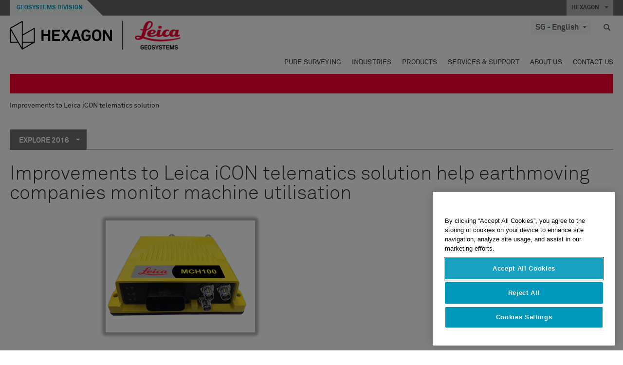

--- FILE ---
content_type: text/html; charset=utf-8
request_url: https://leica-geosystems.com/en-sg/blog-content/2016/improvements-to-leica-icon-telematics-solution
body_size: 26404
content:

<!DOCTYPE html>
<html lang="en-SG">
<head>

    <!-- Google Tag Manager -->
<script>(function(w,d,s,l,i){w[l]=w[l]||[];w[l].push({'gtm.start':
new Date().getTime(),event:'gtm.js'});var f=d.getElementsByTagName(s)[0],
j=d.createElement(s),dl=l!='dataLayer'?'&l='+l:'';j.async=true;j.src=
'https://www.googletagmanager.com/gtm.js?id='+i+dl;f.parentNode.insertBefore(j,f);
})(window,document,'script','dataLayer','GTM-5B3WBS');</script>
<!-- End Google Tag Manager -->

<!--Organization Structured Data-->
<script type="application/ld+json">
 { "@context": "http://schema.org",
 "@type": "Organization",
 "name": "Leica Geosystems",
 "legalName" : "Leica Geosystems Holdings AG",
 "url": "https://leica-geosystems.com/",
 "logo": "https://leica-geosystems.com/-/media/Images/LeicaGeosystems/Logos%20and%20Icons/Icons/leica.ashx",
 "foundingDate": "1921",
 "address": {
 "@type": "PostalAddress",
 "streetAddress": "Heinrich-Wild-Strasse 201,",
 "addressLocality": "Heerbrugg",
 "addressRegion": "Heerbrugg",
 "postalCode": "9435,",
 "addressCountry": "Switzerland"
 },
 "sameAs": [ 
 "https://www.facebook.com/LeicaGeosystems/",
 "https://twitter.com/LeicaGeosystems",
 "https://www.instagram.com/leicageosystemsag/",
 "https://www.youtube.com/channel/UCjYDbcBgfWs4P9Hv_XjHFjA"
 ]}
</script>
<!-- End Organization Structured Data -->

<!--Search Structured Data-->
<script type="application/ld+json">
{
  "@context": "https://schema.org",
  "@type": "WebSite",
  "url": "https://leica-geosystems.com/",
  "potentialAction": {
    "@type": "SearchAction",
    "target": "https://leica-geosystems.com/lg-search-results?sc_lang=en#q={search_term_string}",
    "query-input": "required name=search_term_string"
  }
}
</script>
<!-- End Search Structured Data-->        <!--
        Framework: SCF V1 | Theme: Leica Custom 
        Template Name: Product Detail Page, {3017d5b9-1ae8-4746-a3a9-d84f1769c67d}
        Build: #20260106.13
 
        !-->



<meta charset="utf-8">
<meta http-equiv="X-UA-Compatible" content="IE=edge">
<meta name="viewport" content="width=device-width, initial-scale=1, user-scalable=no">
        <link rel="shortcut icon" type="image/x-icon" href="/content/images/favicon/leica/favicon.ico" />



<title>Improvements to Leica iCON telematics solution | Leica Geosystems</title>




    <link rel="canonical" href="https://leica-geosystems.com/blog-content/2016/improvements-to-leica-icon-telematics-solution" />




<meta property="og:title" content="Improvements to Leica iCON telematics solution help earthmoving companies monitor machine utilisation" />
<meta property="og:description" content="" />
<meta property="og:url" content="https://leica-geosystems.com/en-sg/blog-content/2016/improvements-to-leica-icon-telematics-solution" />




<meta property="twitter:card" content="" />
<meta property="twitter:title" content="Improvements to Leica iCON telematics solution help earthmoving companies monitor machine utilisation" />
<meta property="twitter:description" content="" />

<meta property="twitter:url" content="https://leica-geosystems.com/en-sg/blog-content/2016/improvements-to-leica-icon-telematics-solution" />



                <link rel="alternate" href="https://leica-geosystems.com/da/blog-content/2016/improvements-to-leica-icon-telematics-solution" hreflang="da" />
                <link rel="alternate" href="https://leica-geosystems.com/fi-fi/blog-content/2016/improvements-to-leica-icon-telematics-solution" hreflang="fi-fi" />
                <link rel="alternate" href="https://leica-geosystems.com/fr-fr/blog-content/2016/improvements-to-leica-icon-telematics-solution" hreflang="fr-fr" />
                <link rel="alternate" href="https://leica-geosystems.com/de-de/blog-content/2016/improvements-to-leica-icon-telematics-solution" hreflang="de-de" />
                <link rel="alternate" href="https://leica-geosystems.com/en-in/blog-content/2016/improvements-to-leica-icon-telematics-solution" hreflang="en-in" />
                <link rel="alternate" href="https://leica-geosystems.com/nl-nl/blog-content/2016/improvements-to-leica-icon-telematics-solution" hreflang="nl-nl" />
                <link rel="alternate" href="https://leica-geosystems.com/nn-no/blog-content/2016/improvements-to-leica-icon-telematics-solution" hreflang="nn-no" />
                <link rel="alternate" href="https://leica-geosystems.com/pl-pl/blog-content/2016/improvements-to-leica-icon-telematics-solution" hreflang="pl-pl" />
                <link rel="alternate" href="https://leica-geosystems.com/es-es/blog-content/2016/improvements-to-leica-icon-telematics-solution" hreflang="es-es" />
                <link rel="alternate" href="https://leica-geosystems.com/sv-se/blog-content/2016/improvements-to-leica-icon-telematics-solution" hreflang="sv-se" />
                <link rel="alternate" href="https://leica-geosystems.com/en-gb/blog-content/2016/improvements-to-leica-icon-telematics-solution" hreflang="en-gb" />
                <link rel="alternate" href="https://leica-geosystems.com/en-us/blog-content/2016/improvements-to-leica-icon-telematics-solution" hreflang="en-us" />
                <link rel="alternate" href="https://leica-geosystems.com/de-ch/blog-content/2016/improvements-to-leica-icon-telematics-solution" hreflang="de-ch" />
                <link rel="alternate" href="https://leica-geosystems.com/fr-ch/blog-content/2016/improvements-to-leica-icon-telematics-solution" hreflang="fr-ch" />
                <link rel="alternate" href="https://leica-geosystems.com/fr-ma/blog-content/2016/improvements-to-leica-icon-telematics-solution" hreflang="fr-ma" />
                <link rel="alternate" href="https://leica-geosystems.com/de-at/blog-content/2016/improvements-to-leica-icon-telematics-solution" hreflang="de-at" />
                <link rel="alternate" href="https://leica-geosystems.com/nl-be/blog-content/2016/improvements-to-leica-icon-telematics-solution" hreflang="nl-be" />
                <link rel="alternate" href="https://leica-geosystems.com/fr-be/blog-content/2016/improvements-to-leica-icon-telematics-solution" hreflang="fr-be" />
                <link rel="alternate" href="https://leica-geosystems.com/pt-br/blog-content/2016/improvements-to-leica-icon-telematics-solution" hreflang="pt-br" />
                <link rel="alternate" href="https://leica-geosystems.com/es-cl/blog-content/2016/improvements-to-leica-icon-telematics-solution" hreflang="es-cl" />
                <link rel="alternate" href="https://leica-geosystems.com/hu-hu/blog-content/2016/improvements-to-leica-icon-telematics-solution" hreflang="hu-hu" />
                <link rel="alternate" href="https://leica-geosystems.com/it-it/blog-content/2016/improvements-to-leica-icon-telematics-solution" hreflang="it-it" />
                <link rel="alternate" href="https://leica-geosystems.com/ja-jp/blog-content/2016/improvements-to-leica-icon-telematics-solution" hreflang="ja-jp" />
                <link rel="alternate" href="https://leica-geosystems.com/ru/blog-content/2016/improvements-to-leica-icon-telematics-solution" hreflang="ru" />
                <link rel="alternate" href="https://leica-geosystems.com/ko-kr/blog-content/2016/improvements-to-leica-icon-telematics-solution" hreflang="ko-kr" />
                <link rel="alternate" href="https://leica-geosystems.com/es-mx/blog-content/2016/improvements-to-leica-icon-telematics-solution" hreflang="es-mx" />
                <link rel="alternate" href="https://leica-geosystems.com/blog-content/2016/improvements-to-leica-icon-telematics-solution" hreflang="x-default" />

    
<!-- Bootstrap -->

<link rel="stylesheet" href="https://cdnjs.cloudflare.com/ajax/libs/jqueryui/1.12.1/jquery-ui.min.css" integrity="sha256-rByPlHULObEjJ6XQxW/flG2r+22R5dKiAoef+aXWfik=" crossorigin="anonymous" />

    <link href="/Styles/styles.min.css?v=10.3.0" rel="stylesheet">
    <link href="/Styles/coveoStyles.min.css?v=10.3.0" rel="stylesheet">



<link rel="stylesheet" href="https://cdnjs.cloudflare.com/ajax/libs/malihu-custom-scrollbar-plugin/3.1.5/jquery.mCustomScrollbar.min.css"
      integrity="sha256-JHGEmB629pipTkMag9aMaw32I8zle24p3FpsEeI6oZU=" crossorigin="anonymous" />

<link rel="stylesheet" href="https://cdnjs.cloudflare.com/ajax/libs/OwlCarousel2/2.3.4/assets/owl.carousel.min.css" integrity="sha256-UhQQ4fxEeABh4JrcmAJ1+16id/1dnlOEVCFOxDef9Lw=" crossorigin="anonymous" />
<link rel="stylesheet" href="https://cdnjs.cloudflare.com/ajax/libs/OwlCarousel2/2.3.4/assets/owl.theme.default.min.css" integrity="sha256-kksNxjDRxd/5+jGurZUJd1sdR2v+ClrCl3svESBaJqw=" crossorigin="anonymous" />


<script src="https://cdnjs.cloudflare.com/ajax/libs/jquery/3.4.1/jquery.min.js" integrity="sha256-CSXorXvZcTkaix6Yvo6HppcZGetbYMGWSFlBw8HfCJo=" crossorigin="anonymous"></script>

        <link href="/Themes/Leica/Styles/leica.min.css?v=10.3.0" rel="stylesheet">

<!-- HTML5 shim and Respond.js for IE8 support of HTML5 elements and media queries -->
<!-- WARNING: Respond.js doesn't work if you view the page via file:// -->
<!--[if lt IE 9]>
    <script src="https://oss.maxcdn.com/html5shiv/3.7.2/html5shiv.min.js"></script>
    <script src="https://oss.maxcdn.com/respond/1.4.2/respond.min.js"></script>
<![endif]-->

</head>


<body  class=sticky-header-body>
    <!-- BEGIN NOINDEX -->
    



<!-- Google Tag Manager (noscript) -->
<noscript><iframe src="//www.googletagmanager.com/ns.html?id=GTM-M4QMSQF"
height="0" width="0" style="display:none;visibility:hidden"></iframe></noscript>

<noscript><iframe src="//www.googletagmanager.com/ns.html?id=GTM-5B3WBS"
height="0" width="0" style="display:none;visibility:hidden"></iframe></noscript>
<!-- End Google Tag Manager (noscript) -->

    <!-- END NOINDEX -->
    <div class="loggedinas"></div>
    



<!-- BEGIN NOINDEX -->
    <header>
        <div id="header" class="navbar navbar-default navbar-fixed-top">



            <!-- Umbrella nav -->


        <div class="umbrella-nav">
            <div class="top">
                <div class="container">
                        <div class="microsite-header hidden-xs hidden-sm">
                            <h5><a href='https://hexagon.com/company/divisions/geosystems' target='_blank'>Geosystems Division</a></h5>
                        </div>
                    
                    <div class="pull-right">

                        




                        <a class="umbrella-expander" data-toggle="collapse" data-target="#umbrella" aria-expanded="false" aria-controls="collapseExample">HEXAGON <span class="caret"></span></a>
                    </div>
                    <div class="microsite-header-mobile umbrella-expander" data-toggle="collapse" data-target="#umbrella" aria-expanded="false" aria-controls="collapseExample">
                        <span class="microsite-header-mobile-data"></span>
                    </div>
                </div>
            </div>
            <div id="umbrella" class="sticky-max-ht collapse">
                <div class="container">
                    <div class="row">
                        <div class="col-lg-4 col-md-4 col-sm-4 left-nav-title">
                            <h2>EXPLORE HEXAGON</h2>
                        </div>
                        <div class="col-lg-8 col-md-8 col-sm-8 col-xs-12 visible-lg visible-sm visible-md right-nav-title">
                            <h2>HEXAGON&#39;S DIVISIONS</h2>
                        </div>
                        <div class="col-lg-4 col-md-4 col-sm-4 left-nav">
                            <div class="seperatorLine"></div>
                            <div class="row">



    <div id="{5C979B31-C1A1-4982-8F39-E105687F411E}" class="col-lg-6 col-md-6 col-sm-12 col-xs-12 umbrella-pod ">


        <div class="thumbnail module  multi-callout  module-core-theme  ">
            

                <div class="media-content image">
                            <a href=https://hexagon.com/company/our-story target=_blank class="" >
                                
<img src="/-/media/images/global components/umbrella/our story_rr_pod_800x428.ashx?h=428&amp;iar=0&amp;w=800&amp;sc_lang=en-sg&amp;hash=8BC68B2964C05DF910BE01D9887AF7B0" class="img-responsive hidden-xs" alt="our story" />

                            </a>

                </div>
                                <div class="caption">
                        <div class="text">
                            <h3>
                                <a href=https://hexagon.com/company/our-story target=_blank>
                                    
OUR STORY                                </a>
                            </h3>
                            <div class="mobile-version abstract-txt">
                                
                            </div>
                            <div class="desktop-version abstract-txt">
                                
                            </div>
                        </div>
                    </div>
                                <div class="buttons">
                        <div class="btn-wrap">
<a href="https://hexagon.com/company/our-story" class="btn btn-primary linkBtn" target="_blank" rel="noopener noreferrer" role="button" ></a>                        </div>
                    </div>

        </div>
    </div>



    <div id="{15BB3A6A-3060-4964-AD4E-4C67BB28E54A}" class="col-lg-6 col-md-6 col-sm-12 col-xs-12 umbrella-pod ">


        <div class="thumbnail module  multi-callout  module-core-theme  ">
            

                <div class="media-content image">
                            <a href=https://hexagon.com/solutions target=_blank class="" >
                                
<img src="/-/media/images/global components/umbrella/corporate illustrations 2019_pods_800x428px_smart solutions_blue.ashx?h=428&amp;iar=0&amp;w=800&amp;sc_lang=en-sg&amp;hash=8321CA875477B488E340BC015188A938" class="img-responsive hidden-xs" alt="solutions" />

                            </a>

                </div>
                                <div class="caption">
                        <div class="text">
                            <h3>
                                <a href=https://hexagon.com/solutions target=_blank>
                                    
OUR SOLUTIONS                                </a>
                            </h3>
                            <div class="mobile-version abstract-txt">
                                
                            </div>
                            <div class="desktop-version abstract-txt">
                                
                            </div>
                        </div>
                    </div>
                                <div class="buttons">
                        <div class="btn-wrap">
<a href="https://hexagon.com/solutions" class="btn btn-primary linkBtn" target="_blank" rel="noopener noreferrer" role="button" ></a>                        </div>
                    </div>

        </div>
    </div>



    <div id="{05325F99-F4BF-40A1-8AB2-F62C13B1F610}" class="col-lg-6 col-md-6 col-sm-12 col-xs-12 umbrella-pod ">


        <div class="thumbnail module  multi-callout  module-core-theme  ">
            

                <div class="media-content image">
                            <a href=https://hexagon.com/company/sustainability target=_blank class="" >
                                
<img src="/-/media/images/global components/umbrella/new/sustainability.ashx?h=428&amp;iar=0&amp;w=800&amp;sc_lang=en-sg&amp;hash=48814D41874C662F5B8C8B0928BB6147" class="img-responsive hidden-xs" alt="Sustainability" />

                            </a>

                </div>
                                <div class="caption">
                        <div class="text">
                            <h3>
                                <a href=https://hexagon.com/company/sustainability target=_blank>
                                    
OUR BUSINESS                                </a>
                            </h3>
                            <div class="mobile-version abstract-txt">
                                
                            </div>
                            <div class="desktop-version abstract-txt">
                                
                            </div>
                        </div>
                    </div>
                                <div class="buttons">
                        <div class="btn-wrap">
<a href="https://hexagon.com/company/sustainability" class="btn btn-primary linkBtn" target="_blank" rel="noopener noreferrer" role="button" ></a>                        </div>
                    </div>

        </div>
    </div>



    <div id="{97B6B6D8-9F6A-453E-80FE-D6FD8AF977FE}" class="col-lg-6 col-md-6 col-sm-12 col-xs-12 umbrella-pod ">


        <div class="thumbnail module  multi-callout  module-core-theme  ">
            

                <div class="media-content image">
                            <a href=https://hxgnspotlight.com/ target=_blank class="" >
                                
<img src="/-/media/images/global components/umbrella/hxgn_spotlight.ashx?h=428&amp;iar=0&amp;w=800&amp;sc_lang=en-sg&amp;hash=4CA61F3A729980B2CE0EF937A4094409" class="img-responsive hidden-xs" alt="Hxgn Spotlight" />

                            </a>

                </div>
                                <div class="caption">
                        <div class="text">
                            <h3>
                                <a href=https://hxgnspotlight.com/ target=_blank>
                                    
HxGN SPOTLIGHT                                </a>
                            </h3>
                            <div class="mobile-version abstract-txt">
                                
                            </div>
                            <div class="desktop-version abstract-txt">
                                
                            </div>
                        </div>
                    </div>
                                <div class="buttons">
                        <div class="btn-wrap">
<a href="https://hxgnspotlight.com/" class="btn btn-primary linkBtn" target="_blank" title="Learn More" rel="noopener noreferrer" role="button" >Learn More</a>                        </div>
                    </div>

        </div>
    </div>

                            </div>
                        </div>
                        <div class="col-xs-12 visible-xs right-nav-title">
                            <h2>HEXAGON&#39;S DIVISIONS</h2>
                        </div>
                        <div class="col-lg-8 col-md-8 col-sm-8 col-xs 12 right-nav">
                            <div class="row">



    <div id="{F42B5D27-52EE-4EF9-8419-13B8208B3D99}" class="col-lg-3 col-md-3 col-sm-6 col-xs-12 umbrella-pod ">


        <div class="thumbnail module  multi-callout  module-Hexagon  ">
            

                <div class="media-content image">
                            <a href=https://hexagon.com/company/divisions/agriculture target=_blank class="" >
                                
<img src="/-/media/images/global components/umbrella/new/pod_ag.ashx?h=100&amp;iar=0&amp;w=190&amp;hash=ABF8A0652B5DF20966F30792B6280E6C" class="img-responsive hidden-xs" alt="" />

                            </a>

                </div>
                                <div class="caption">
                        <div class="text">
                            <h3>
                                <a href=https://hexagon.com/company/divisions/agriculture target=_blank>
                                    
AGRICULTURE                                </a>
                            </h3>
                            <div class="mobile-version abstract-txt">
                                
                            </div>
                            <div class="desktop-version abstract-txt">
                                
                            </div>
                        </div>
                    </div>
                                <div class="buttons">
                        <div class="btn-wrap">
<a href="https://hexagon.com/company/divisions/agriculture" class="btn btn-primary linkBtn" target="_blank" rel="noopener noreferrer" role="button" >Hexagon Agriculture</a>                        </div>
                    </div>

        </div>
    </div>



    <div id="{37AD0BAB-41BE-43F6-8F87-10D2C3A070C5}" class="col-lg-3 col-md-3 col-sm-6 col-xs-12 umbrella-pod ">


        <div class="thumbnail module  multi-callout  module-Hexagon  ">
            

                <div class="media-content image">
                            <a href=https://hexagon.com/company/divisions/asset-lifecycle-intelligence target=_blank class="" >
                                
<img src="/-/media/images/global components/umbrella/new/pod_ppm.ashx?h=100&amp;iar=0&amp;w=190&amp;hash=E6AFBE31202B34E80FBA623884DB4EBA" class="img-responsive hidden-xs" alt="Hexagon Geospatial" />

                            </a>

                </div>
                                <div class="caption">
                        <div class="text">
                            <h3>
                                <a href=https://hexagon.com/company/divisions/asset-lifecycle-intelligence target=_blank>
                                    
ASSET LIFECYCLE INTELLIGENCE                                </a>
                            </h3>
                            <div class="mobile-version abstract-txt">
                                
                            </div>
                            <div class="desktop-version abstract-txt">
                                
                            </div>
                        </div>
                    </div>
                                <div class="buttons">
                        <div class="btn-wrap">
<a href="https://hexagon.com/company/divisions/asset-lifecycle-intelligence" class="btn btn-primary linkBtn" target="_blank" rel="noopener noreferrer" role="button" >PPM</a>                        </div>
                    </div>

        </div>
    </div>



    <div id="{7988C4F1-34CA-46E8-B88F-88B4622884E5}" class="col-lg-3 col-md-3 col-sm-6 col-xs-12 umbrella-pod ">


        <div class="thumbnail module  multi-callout  module-Hexagon  ">
            

                <div class="media-content image">
                            <a href=https://hexagon.com/company/divisions/autonomy-and-positioning target=_blank class="" >
                                
<img src="/-/media/images/global components/umbrella/new/pod_pi.ashx?h=100&amp;iar=0&amp;w=190&amp;hash=6D1378409BDFE8BCD2FA08AB4242B991" class="img-responsive hidden-xs" alt="Hexagon Geospatial" />

                            </a>

                </div>
                                <div class="caption">
                        <div class="text">
                            <h3>
                                <a href=https://hexagon.com/company/divisions/autonomy-and-positioning target=_blank>
                                    
AUTONOMY & POSITIONING                                </a>
                            </h3>
                            <div class="mobile-version abstract-txt">
                                
                            </div>
                            <div class="desktop-version abstract-txt">
                                
                            </div>
                        </div>
                    </div>
                                <div class="buttons">
                        <div class="btn-wrap">
<a href="https://hexagon.com/company/divisions/autonomy-and-positioning" class="btn btn-primary linkBtn" target="_blank" rel="noopener noreferrer" role="button" ></a>                        </div>
                    </div>

        </div>
    </div>



    <div id="{C63625C3-D301-4CB9-AA31-F7A7840CECF1}" class="col-lg-3 col-md-3 col-sm-6 col-xs-12 umbrella-pod ">


        <div class="thumbnail module  multi-callout  module-Hexagon  ">
            

                <div class="media-content image">
                            <a href=https://hexagon.com/company/divisions/geosystems  class="" >
                                
<img src="/-/media/images/global components/umbrella/new/pod_geo.ashx?h=100&amp;iar=0&amp;w=190&amp;hash=AF4BF68E67A0F605BFB70FAD466009A8" class="img-responsive hidden-xs" alt="Hexagon Geospatial" />

                            </a>

                </div>
                                <div class="caption">
                        <div class="text">
                            <h3>
                                <a href=https://hexagon.com/company/divisions/geosystems >
                                    
GEOSYSTEMS                                </a>
                            </h3>
                            <div class="mobile-version abstract-txt">
                                
                            </div>
                            <div class="desktop-version abstract-txt">
                                
                            </div>
                        </div>
                    </div>
                                <div class="buttons">
                        <div class="btn-wrap">
<a href="https://hexagon.com/company/divisions/geosystems" class="btn btn-primary linkBtn" role="button" ></a>                        </div>
                    </div>

        </div>
    </div>



    <div id="{E4844C05-6D93-47CE-8DC7-B89173C2F93C}" class="col-lg-3 col-md-3 col-sm-6 col-xs-12 umbrella-pod ">


        <div class="thumbnail module  multi-callout  module-Hexagon  ">
            

                <div class="media-content image">
                            <a href=https://hexagon.com/company/divisions/manufacturing-intelligence target=_blank class="" >
                                
<img src="/-/media/images/global components/umbrella/new/pod_mi.ashx?h=100&amp;iar=0&amp;w=190&amp;hash=6107C41107AF0280640BD9A1AF74EBCD" class="img-responsive hidden-xs" alt="Hexagon Geospatial" />

                            </a>

                </div>
                                <div class="caption">
                        <div class="text">
                            <h3>
                                <a href=https://hexagon.com/company/divisions/manufacturing-intelligence target=_blank>
                                    
MANUFACTURING INTELLIGENCE                                </a>
                            </h3>
                            <div class="mobile-version abstract-txt">
                                
                            </div>
                            <div class="desktop-version abstract-txt">
                                
                            </div>
                        </div>
                    </div>
                                <div class="buttons">
                        <div class="btn-wrap">
<a href="https://hexagon.com/company/divisions/manufacturing-intelligence" class="btn btn-primary linkBtn" target="_blank" title="HexagonMI" rel="noopener noreferrer" role="button" >HexagonMI</a>                        </div>
                    </div>

        </div>
    </div>



    <div id="{26AD2D7F-2B3D-476E-8E17-AB158E6F826C}" class="col-lg-3 col-md-3 col-sm-6 col-xs-12 umbrella-pod ">


        <div class="thumbnail module  multi-callout  module-Hexagon  ">
            

                <div class="media-content image">
                            <a href=https://hexagon.com/company/divisions/mining target=_blank class="" >
                                
<img src="/-/media/images/global components/umbrella/new/pod_min.ashx?h=100&amp;iar=0&amp;w=190&amp;hash=D257564B1943EB0A59F6ABF5F6619876" class="img-responsive hidden-xs" alt="Hexagon Mining" />

                            </a>

                </div>
                                <div class="caption">
                        <div class="text">
                            <h3>
                                <a href=https://hexagon.com/company/divisions/mining target=_blank>
                                    
MINING                                </a>
                            </h3>
                            <div class="mobile-version abstract-txt">
                                
                            </div>
                            <div class="desktop-version abstract-txt">
                                
                            </div>
                        </div>
                    </div>
                                <div class="buttons">
                        <div class="btn-wrap">
<a href="https://hexagon.com/company/divisions/mining" class="btn btn-primary linkBtn" target="_blank" rel="noopener noreferrer" role="button" >Learn More</a>                        </div>
                    </div>

        </div>
    </div>



    <div id="{27160BDF-9B44-4A54-A363-24126BAE00A6}" class="col-lg-3 col-md-3 col-sm-6 col-xs-12 umbrella-pod ">


        <div class="thumbnail module  multi-callout  module-Hexagon  ">
            

                <div class="media-content image">
                            <a href=https://hexagon.com/company/divisions/safety-infrastructure-geospatial target=_blank class="" >
                                
<img src="/-/media/images/global components/umbrella/gsp_v2.ashx?h=100&amp;iar=0&amp;w=190&amp;sc_lang=en-sg&amp;hash=2634916FE52734853979EF1872DF3622" class="img-responsive hidden-xs" alt="" />

                            </a>

                </div>
                                <div class="caption">
                        <div class="text">
                            <h3>
                                <a href=https://hexagon.com/company/divisions/safety-infrastructure-geospatial target=_blank>
                                    
SAFETY, INFRASTRUCTURE & GEOSPATIAL                                </a>
                            </h3>
                            <div class="mobile-version abstract-txt">
                                
                            </div>
                            <div class="desktop-version abstract-txt">
                                
                            </div>
                        </div>
                    </div>
                                <div class="buttons">
                        <div class="btn-wrap">
<a href="https://hexagon.com/company/divisions/safety-infrastructure-geospatial" class="btn btn-primary linkBtn" target="_blank" rel="noopener noreferrer" role="button" >Learn More</a>                        </div>
                    </div>

        </div>
    </div>



    <div id="{45C0AA6B-BB08-4BED-B8AE-9F4A6467DA51}" class="col-lg-3 col-md-3 col-sm-6 col-xs-12 umbrella-pod ">


        <div class="thumbnail module  multi-callout  module-Hexagon  ">
            

                <div class="media-content image">
                            <a href=https://hexagon.com/company/divisions/xalt-solutions target=_blank class="" >
                                
<img src="/-/media/images/global components/umbrella/xalt.ashx?h=100&amp;iar=0&amp;w=186&amp;sc_lang=en-sg&amp;hash=24648437D4D0BE29C849608BB3BE94EF" class="img-responsive hidden-xs" alt="XALT" />

                            </a>

                </div>
                                <div class="caption">
                        <div class="text">
                            <h3>
                                <a href=https://hexagon.com/company/divisions/xalt-solutions target=_blank>
                                    
XALT SOLUTIONS                                </a>
                            </h3>
                            <div class="mobile-version abstract-txt">
                                
                            </div>
                            <div class="desktop-version abstract-txt">
                                
                            </div>
                        </div>
                    </div>
                                <div class="buttons">
                        <div class="btn-wrap">
<a href="https://hexagon.com/company/divisions/xalt-solutions" class="btn btn-primary linkBtn" target="_blank" rel="noopener noreferrer" role="button" >XALT</a>                        </div>
                    </div>

        </div>
    </div>
                            </div>
                        </div>
                    </div>
                </div>
            </div>
        </div>
<!-- Ends Umbrella nav -->
            <div class="desktop-header">
                <div class="inner-header">
                    <div class="container">
                        <div class="logos-tools">
                            <div class="logos pull-left">
                                <div class="logo">
    <ul class="list-inline">
            <li>
                <a href="/en-sg/" target="">
                            <img src="/-/media/images/hexagon_logo/hexagon_logo_balck_svg.ashx?sc_lang=en-sg" alt="" />
                </a>
            </li>

                    <li>
                        <a href="https://leica-geosystems.com/en-sg/">
                            <img src="/-/media/images/leicageosystems/logos and icons/icons/leica_geosystems_logo.ashx?sc_lang=en-sg" alt="Leica Geosystems"  />
                        </a>
                    </li>
    </ul>
</div>






                            </div>
                                <div class="tools visible-lg">
                                    
                                    




    <div class="container-lang">
        <!-- language slector Button -->
        <div class="lang-nav">
            <a href="#" class="language-selector button">SG - English<span class="caret"></span></a>
        </div>
        <!-- mega navigation language -->
        <div class="outerWrapper threeColumn">
            <div class="container-lang">
                <div class="innerWrapper">
                    <!-- header -->
                    <div class="lang-header">
                        <h4>Select Country</h4>
                            <a href="https://leica-geosystems.com/blog-content/2016/improvements-to-leica-icon-telematics-solution">Corporate Website (global)</a>
                    </div>
                    <!-- language country list -->
                    <div class="content-nav">
                            <div class="colRegion">
                                <div class="regionHeader">
                                    <img src="/-/media/images/leicageosystems/language region images/leica/map-europe.ashx?sc_lang=en-sg&amp;hash=40D6217C55530CCEC88961D74802F060" alt="Europe">
                                    <h3>Europe</h3>
                                </div>
                                <ul>
                                        <li>
                                            <span class="countryLang">Austria</span>
                                            <ul>
                                                            <li><a href="https://leica-geosystems.com/de-at/blog-content/2016/improvements-to-leica-icon-telematics-solution">German</a></li>

                                            </ul>
                                        </li>
                                        <li>
                                            <span class="countryLang">Belgium</span>
                                            <ul>
                                                            <li><a href="https://leica-geosystems.com/nl-be/blog-content/2016/improvements-to-leica-icon-telematics-solution">Dutch</a></li>
                                                            <li><a href="https://leica-geosystems.com/fr-be/blog-content/2016/improvements-to-leica-icon-telematics-solution">French</a></li>

                                            </ul>
                                        </li>
                                        <li>
                                            <span class="countryLang">Denmark</span>
                                            <ul>
                                                            <li><a href="https://leica-geosystems.com/da/blog-content/2016/improvements-to-leica-icon-telematics-solution">Danish</a></li>

                                            </ul>
                                        </li>
                                        <li>
                                            <span class="countryLang">Finland</span>
                                            <ul>
                                                            <li><a href="https://leica-geosystems.com/fi-fi/blog-content/2016/improvements-to-leica-icon-telematics-solution">Finnish</a></li>

                                            </ul>
                                        </li>
                                        <li>
                                            <span class="countryLang">France</span>
                                            <ul>
                                                            <li><a href="https://leica-geosystems.com/fr-fr/blog-content/2016/improvements-to-leica-icon-telematics-solution">French</a></li>

                                            </ul>
                                        </li>
                                        <li>
                                            <span class="countryLang">Germany</span>
                                            <ul>
                                                            <li><a href="https://leica-geosystems.com/de-de/blog-content/2016/improvements-to-leica-icon-telematics-solution">German</a></li>

                                            </ul>
                                        </li>
                                        <li>
                                            <span class="countryLang">Hungary</span>
                                            <ul>
                                                            <li><a href="https://leica-geosystems.com/hu-hu/blog-content/2016/improvements-to-leica-icon-telematics-solution">Hungarian</a></li>

                                            </ul>
                                        </li>
                                        <li>
                                            <span class="countryLang">Italy</span>
                                            <ul>
                                                            <li><a href="https://leica-geosystems.com/it-it/blog-content/2016/improvements-to-leica-icon-telematics-solution">Italian</a></li>

                                            </ul>
                                        </li>
                                        <li>
                                            <span class="countryLang">Netherlands</span>
                                            <ul>
                                                            <li><a href="https://leica-geosystems.com/nl-nl/blog-content/2016/improvements-to-leica-icon-telematics-solution">Dutch</a></li>

                                            </ul>
                                        </li>
                                        <li>
                                            <span class="countryLang">Norway</span>
                                            <ul>
                                                            <li><a href="https://leica-geosystems.com/nn-no/blog-content/2016/improvements-to-leica-icon-telematics-solution">Norwegian</a></li>

                                            </ul>
                                        </li>
                                        <li>
                                            <span class="countryLang">Poland</span>
                                            <ul>
                                                            <li><a href="https://leica-geosystems.com/pl-pl/blog-content/2016/improvements-to-leica-icon-telematics-solution">Polish</a></li>

                                            </ul>
                                        </li>
                                        <li>
                                            <span class="countryLang">Spain</span>
                                            <ul>
                                                            <li><a href="https://leica-geosystems.com/es-es/blog-content/2016/improvements-to-leica-icon-telematics-solution">Spanish</a></li>

                                            </ul>
                                        </li>
                                        <li>
                                            <span class="countryLang">Sweden</span>
                                            <ul>
                                                            <li><a href="https://leica-geosystems.com/sv-se/blog-content/2016/improvements-to-leica-icon-telematics-solution">Swedish</a></li>

                                            </ul>
                                        </li>
                                        <li>
                                            <span class="countryLang">Switzerland</span>
                                            <ul>
                                                            <li><a href="https://leica-geosystems.com/de-ch/blog-content/2016/improvements-to-leica-icon-telematics-solution">German</a></li>
                                                            <li><a href="https://leica-geosystems.com/fr-ch/blog-content/2016/improvements-to-leica-icon-telematics-solution">French</a></li>

                                            </ul>
                                        </li>
                                        <li>
                                            <span class="countryLang">United Kingdom</span>
                                            <ul>
                                                            <li><a href="https://leica-geosystems.com/en-gb/blog-content/2016/improvements-to-leica-icon-telematics-solution">English</a></li>

                                            </ul>
                                        </li>
                                </ul>
                            </div>
                            <div class="colRegion">
                                <div class="regionHeader">
                                    <img src="/-/media/images/leicageosystems/language region images/leica/map-usa.ashx?sc_lang=en-sg&amp;hash=B664992CE3F0BC50D93ACD2A3ABA9127" alt="Americas">
                                    <h3>Americas</h3>
                                </div>
                                <ul>
                                        <li>
                                            <span class="countryLang">United States</span>
                                            <ul>
                                                            <li><a href="https://leica-geosystems.com/en-us/blog-content/2016/improvements-to-leica-icon-telematics-solution">English </a></li>

                                            </ul>
                                        </li>
                                        <li>
                                            <span class="countryLang">Canada</span>
                                            <ul>
                                                            <li><a href="https://leica-geosystems.com/en-us/blog-content/2016/improvements-to-leica-icon-telematics-solution">English </a></li>

                                            </ul>
                                        </li>
                                        <li>
                                            <span class="countryLang">Brazil</span>
                                            <ul>
                                                            <li><a href="https://leica-geosystems.com/pt-br/blog-content/2016/improvements-to-leica-icon-telematics-solution">Portuguese</a></li>

                                            </ul>
                                        </li>
                                        <li>
                                            <span class="countryLang">Central America</span>
                                            <ul>
                                                            <li><a href="https://leica-geosystems.com/es-mx/blog-content/2016/improvements-to-leica-icon-telematics-solution">Spanish</a></li>

                                            </ul>
                                        </li>
                                        <li>
                                            <span class="countryLang">South America</span>
                                            <ul>
                                                            <li><a href="https://leica-geosystems.com/es-cl/blog-content/2016/improvements-to-leica-icon-telematics-solution">Spanish</a></li>

                                            </ul>
                                        </li>
                                </ul>
                            </div>
                            <div class="colRegion">
                                <div class="regionHeader">
                                    <img src="/-/media/images/leicageosystems/language region images/leica/map-asia.ashx?sc_lang=en-sg&amp;hash=84EBC0D49370B4601BCEB48680062258" alt="Asia">
                                    <h3>Asia</h3>
                                </div>
                                <ul>
                                        <li>
                                            <span class="countryLang">China</span>
                                            <ul>
                                                            <li><a href="http://www.leica-geosystems.com.cn" target="">China</a></li>

                                            </ul>
                                        </li>
                                        <li>
                                            <span class="countryLang">India</span>
                                            <ul>
                                                            <li><a href="https://leica-geosystems.com/en-in/blog-content/2016/improvements-to-leica-icon-telematics-solution">English</a></li>

                                            </ul>
                                        </li>
                                        <li>
                                            <span class="countryLang">Japan</span>
                                            <ul>
                                                            <li><a href="https://leica-geosystems.com/ja-jp/blog-content/2016/improvements-to-leica-icon-telematics-solution">Japanese</a></li>

                                            </ul>
                                        </li>
                                        <li>
                                            <span class="countryLang">Korea</span>
                                            <ul>
                                                            <li><a href="https://leica-geosystems.com/ko-kr/blog-content/2016/improvements-to-leica-icon-telematics-solution">Korean</a></li>

                                            </ul>
                                        </li>
                                        <li>
                                            <span class="countryLang">Singapore</span>
                                            <ul>
                                                            <li><a href="https://leica-geosystems.com/en-sg/blog-content/2016/improvements-to-leica-icon-telematics-solution">English</a></li>

                                            </ul>
                                        </li>
                                        <li>
                                            <span class="countryLang">Kazakhstan</span>
                                            <ul>
                                                            <li><a href="https://leica-geosystems.com/ru/blog-content/2016/improvements-to-leica-icon-telematics-solution">Russian</a></li>

                                            </ul>
                                        </li>
                                </ul>
                            </div>
                            <div class="colRegion">
                                <div class="regionHeader">
                                    <img src="/-/media/images/leicageosystems/language region images/leica/map-africa.ashx?sc_lang=en-sg&amp;hash=235E56CAF74A7AD460287D9EF7F5EED7" alt="Africa">
                                    <h3>Africa</h3>
                                </div>
                                <ul>
                                        <li>
                                            <span class="countryLang">Africa</span>
                                            <ul>
                                                            <li><a href="https://leica-geosystems.com/fr-ma/blog-content/2016/improvements-to-leica-icon-telematics-solution">French</a></li>

                                            </ul>
                                        </li>
                                        <li>
                                            <span class="countryLang">South Africa</span>
                                            <ul>
                                                            <li><a href="https://leica-geosystems.com/en-za/blog-content/2016/improvements-to-leica-icon-telematics-solution">English</a></li>

                                            </ul>
                                        </li>
                                </ul>
                            </div>
                    </div>
                </div>
            </div>
        </div>
    </div>

                                    




<div class="custom-search">
    <form method="get"
          action="/en-sg/search-results"
          class="header-search-form">
        <input type="text"
               name="keyword"
               class="search-input"
               placeholder="Search"
               value="" />
        
        <span class="search-iconbox"></span>
        <button type="submit" class="search-submit"><span class="glyphicon glyphicon-search search-icon"></span></button>

    </form>
</div>
                                </div>
                            <!-- Mobile hamburger Icon -->
                            <div class="icon-menu pull-right visible-xs visible-sm visible-md">
                                <button type="button" class="mob-menu" data-toggle="offcanvas">
                                    <span class="icon-bar"></span>
                                    <span class="icon-bar"></span>
                                    <span class="icon-bar"></span>
                                </button>
                            </div>
                            <!-- Ends Mobile hamburger Icon -->
                        </div>
                        
                        <div class="items-nav">
                            <div class="tools-nav pull-right visible-lg">
                                <nav role="navigation">
    <div class="nav-links">
        <ul class="list-inline">
            <li>
                    <a href="/en-sg/pure-surveying" data-section="" >
                        Pure Surveying
                    </a>
            </li>
            <li>
                    <a href="/en-sg/industries" data-section="82C47722A4874CAB8634E231FD28317B" >
                        Industries
                    </a>
            </li>
            <li>
                    <a href="/en-sg/products" data-section="129425A9D9E04C968AD62F4DD8A140A5" >
                        Products
                    </a>
            </li>
            <li>
                    <a href="/en-sg/services-and-support" data-section="0BD503FA435246F88B94D629F45C7F0F" >
                        Services & Support
                    </a>
            </li>
            <li>
                    <a href="/en-sg/about-us" data-section="763D9BC842E547FBAAA8EFAD05A8710B" >
                        About Us
                    </a>
            </li>
            <li>
                    <a href="/en-sg/contact-us" data-section="C32ECDDFACAC4A7B984DFA84B887D04A" >
                        Contact Us
                    </a>
            </li>
        </ul>
    </div>
</nav>
                            </div>
                        </div>
                    </div>
                </div>
                
<div class="outter-header">
    <div class="container">
        <div class="sub-nav">
            <a href="#" class="close icon-gen">Close</a>
                    <div class="sub-nav-container" data-sectioncontent="82C47722A4874CAB8634E231FD28317B" data-navigationtitle="Industries">
                        <div class="sub-nav-header">
                            <ul class="list-inline">
                            </ul>
                            <div class="scroll-buttons">
                                <span><i class="scroll-top-button"></i></span>
                                <span><i class="scroll-bottom-button"></i></span>
                            </div>
                        </div>
                                                    <div class="sub-nav-content">

                                    <div class="view-content active" data-viewcontent="">
                                        <div class="filters-col">
                                            <ul class="list-unstyled">
                                                        <li>
                                                            <a href="/en-sg/industries/pure-surveying" class="active " data-sub="F3EA5C0B393A48FAA6EE4497A60AEBA8" target="_self">Pure Surveying</a>
                                                        </li>
                                                        <li>
                                                            <a href="/en-sg/industries/public-safety-security-and-forensics" class=" " data-sub="8DA904FF7AEB4954AE409A906142EDDC" target="_self">Public Safety</a>
                                                        </li>
                                                        <li>
                                                            <a href="/en-sg/industries/reality-capture" class=" " data-sub="1AC1865129E547E7A7F11244CDCD4389" target="_self">Reality Capture</a>
                                                        </li>
                                                        <li>
                                                            <a href="/en-sg/industries/building" class=" " data-sub="CE1DBFBA40224A5F9C2687804B65D2EF" target="_self">Building</a>
                                                        </li>
                                                        <li>
                                                            <a href="/en-sg/industries/heavy-construction" class=" " data-sub="BAD590F594F34CC78F0138B5820BBF1C" target="_self">Heavy Construction</a>
                                                        </li>
                                                        <li>
                                                            <a href="/en-sg/industries/transportation" class=" " data-sub="436E311D892A4A13B8826DFF370255DF" target="_self">Transportation</a>
                                                        </li>
                                                        <li>
                                                            <a href="/en-sg/industries/power-and-plant" class=" " data-sub="EA1BCC9014624720AB9F8D2543DBC086" target="_self">Power &amp;  Plant</a>
                                                        </li>
                                                        <li>
                                                            <a href="/en-sg/industries/monitoring-solutions" class=" " data-sub="253EE9DC18AE48FC8C0DCAE9C8D05F76" target="_self">Monitoring</a>
                                                        </li>
                                                        <li>
                                                            <a href="https://entertainment.leica-geosystems.com/" class=" " data-sub="837422FF8E684978ACC8AD5C8B2EF035" target="_self">Media and entertainment</a>
                                                        </li>
                                                        <li>
                                                            <a href="/en-sg/industries/utilities" class=" " data-sub="2A47D718986447DFA37DB6387B23AEC2" target="_self">Utilities</a>
                                                        </li>
                                                        <li>
                                                            <a href="/en-sg/industries/mining" class=" " data-sub="FFFF0021AB8A416FB6420D018EBA23F4" target="_self">Mining</a>
                                                        </li>
                                                        <li>
                                                            <a href="/en-sg/industries/agriculture" class=" " data-sub="98661D940B6C4A389E14B052F6EF3A98" target="_self">Agriculture</a>
                                                        </li>
                                                        <li>
                                                            <a href="/en-sg/industries/natural-resources" class=" " data-sub="518503EFAEB3410A9E9D1A9B5FC65F99" target="_self">Natural Resources</a>
                                                        </li>
                                                        <li>
                                                            <a href="/en-sg/industries/science-and-education" class=" " data-sub="5D5D127B7FE146A7AC59B945024B48EA" target="_self">Science &amp; Education</a>
                                                        </li>
                                                        <li>
                                                            <a href="/en-sg/industries/sports-and-events" class=" " data-sub="B17243CBECE6451580D248ABEF076341" target="_self">Sports &amp; Entertainment</a>
                                                        </li>
                                            </ul>
                                        </div>
                                            <div class="list-col active " data-subcontent="F3EA5C0B393A48FAA6EE4497A60AEBA8">
                                                <ul class="list-unstyled">

                                                                <li>
                                                                    <a href="/en-sg/industries/pure-surveying/survey-dna"  target="_self">Survey DNA</a>
                                                                </li>
                                                                <li>
                                                                    <a href="/en-sg/industries/pure-surveying/get-inspired-to-grow-your-business"  target="_self">Grow your business</a>
                                                                </li>
                                                                <li>
                                                                    <a href="/en-sg/industries/pure-surveying/surveying-solutions"  target="_self">Surveying solutions</a>
                                                                </li>
                                                                <li>
                                                                    <a href="/en-sg/industries/pure-surveying/improve-your-skills"  target="_self">Improve your skills</a>
                                                                </li>
                                                                <li>
                                                                    <a href="/en-sg/industries/pure-surveying/learning-centre"  target="_self">Resource Library</a>
                                                                </li>

                                                </ul>
                                                    <div class="bottom-list">
                                                        <ul class="list-inline">
                                                                <li><a href="https://leica-geosystems.com/industries/pure-surveying/learning-centre" target="_self">Case Studies</a></li>
                                                        </ul>
                                                    </div>
                                            </div>
                                            <div class="list-col  " data-subcontent="8DA904FF7AEB4954AE409A906142EDDC">
                                                <ul class="list-unstyled">

                                                                <li>
                                                                    <a href="/en-sg/industries/public-safety-security-and-forensics/why-choose-us"  target="_self">Why Choose Us</a>
                                                                </li>
                                                                <li>
                                                                    <a href="/en-sg/industries/public-safety-security-and-forensics/applications-in-public-safety"  target="_self">Applications</a>
                                                                </li>
                                                                <li>
                                                                    <a href="/en-sg/industries/public-safety-security-and-forensics/solutions"  target="_self">Solutions</a>
                                                                </li>
                                                                <li>
                                                                    <a href="/en-sg/industries/public-safety-security-and-forensics/learning-centre-for-public-safety-professionals"  target="_self">Learning Centre</a>
                                                                </li>

                                                </ul>
                                                    <div class="bottom-list">
                                                        <ul class="list-inline">
                                                                <li><a href="/en-sg/case-studies/public-safety" target="_self">Case Studies</a></li>
                                                        </ul>
                                                    </div>
                                            </div>
                                            <div class="list-col  " data-subcontent="1AC1865129E547E7A7F11244CDCD4389">
                                                <ul class="list-unstyled">

                                                                <li>
                                                                    <a href="/en-sg/industries/reality-capture/digital-world"  target="_self">Digital World</a>
                                                                </li>
                                                                <li>
                                                                    <a href="/en-sg/industries/reality-capture/digital-infrastructure"  target="_self">Digital Infrastructure</a>
                                                                </li>
                                                                <li>
                                                                    <a href="/en-sg/industries/reality-capture/digital-city"  target="_self">Digital City</a>
                                                                </li>
                                                                <li>
                                                                    <a href="/en-sg/industries/reality-capture/digital-building"  target="_self">Digital Building</a>
                                                                </li>
                                                                <li>
                                                                    <a href="/en-sg/industries/reality-capture/digital-sea-and-river-floor"  target="_self">Digital Sea &amp; River Floor</a>
                                                                </li>
                                                                <li>
                                                                    <a href="/en-sg/industries/reality-capture/state-of-the-art-mapping"  target="_self">State-of-the-Art Mapping</a>
                                                                </li>

                                                </ul>
                                                    <div class="bottom-list">
                                                        <ul class="list-inline">
                                                                <li><a href="/en-sg/case-studies/reality-capture" target="_self">Case Studies</a></li>
                                                        </ul>
                                                    </div>
                                            </div>
                                            <div class="list-col  " data-subcontent="CE1DBFBA40224A5F9C2687804B65D2EF">
                                                <ul class="list-unstyled">

                                                                <li>
                                                                    <a href="/en-sg/industries/building/utility-detection"  target="_self">Detection Solutions</a>
                                                                </li>
                                                                <li>
                                                                    <a href="/en-sg/industries/building/commercial"  target="_self">Commercial</a>
                                                                </li>
                                                                <li>
                                                                    <a href="/en-sg/industries/building/residential"  target="_self">Residential</a>
                                                                </li>
                                                                <li>
                                                                    <a href="/en-sg/industries/building/building-sw-solutions-fr"  target="_self">Empowering the construction site with TOPOCENTER</a>
                                                                </li>

                                                </ul>
                                                    <div class="bottom-list">
                                                        <ul class="list-inline">
                                                                <li><a href="/en-sg/case-studies/building" target="_self">Case Studies</a></li>
                                                        </ul>
                                                    </div>
                                            </div>
                                            <div class="list-col  " data-subcontent="BAD590F594F34CC78F0138B5820BBF1C">
                                                <ul class="list-unstyled">

                                                                <li>
                                                                    <a href="/en-sg/industries/heavy-construction/airports"  target="_self">Airports</a>
                                                                </li>
                                                                <li>
                                                                    <a href="/en-sg/industries/heavy-construction/bridges"  target="_self">Bridges</a>
                                                                </li>
                                                                <li>
                                                                    <a href="/en-sg/industries/heavy-construction/dams"  target="_self">Dams</a>
                                                                </li>
                                                                <li>
                                                                    <a href="/en-sg/industries/heavy-construction/highways"  target="_self">Roads</a>
                                                                </li>
                                                                <li>
                                                                    <a href="/en-sg/industries/heavy-construction/ports-and-canals"  target="_self">Ports &amp; Canals</a>
                                                                </li>
                                                                <li>
                                                                    <a href="/en-sg/industries/heavy-construction/rail"  target="_self">Rail</a>
                                                                </li>
                                                                <li>
                                                                    <a href="/en-sg/industries/heavy-construction/tunnel"  target="_self">Tunnels</a>
                                                                </li>
                                                                <li>
                                                                    <a href="/en-sg/industries/heavy-construction/the-value-of-reality-capture-in-heavy-construction"  target="_self">Reality Capture in Heavy Construction</a>
                                                                </li>

                                                </ul>
                                                    <div class="bottom-list">
                                                        <ul class="list-inline">
                                                                <li><a href="/en-sg/case-studies/heavy-construction" target="_self">Case Studies</a></li>
                                                        </ul>
                                                    </div>
                                            </div>
                                            <div class="list-col  " data-subcontent="436E311D892A4A13B8826DFF370255DF">
                                                <ul class="list-unstyled">

                                                                <li>
                                                                    <a href="/en-sg/industries/transportation/highways"  target="_self">Highways</a>
                                                                </li>
                                                                <li>
                                                                    <a href="/en-sg/industries/transportation/rail"  target="_self">Rail</a>
                                                                </li>
                                                                <li>
                                                                    <a href="/en-sg/industries/transportation/bridges"  target="_self">Bridges</a>
                                                                </li>
                                                                <li>
                                                                    <a href="/en-sg/industries/transportation/airports"  target="_self">Airports</a>
                                                                </li>
                                                                <li>
                                                                    <a href="/en-sg/industries/transportation/ports-and-canals"  target="_self">Ports &amp; Canals</a>
                                                                </li>
                                                                <li>
                                                                    <a href="/en-sg/industries/transportation/tunnels"  target="_self">Tunnels</a>
                                                                </li>

                                                </ul>
                                                    <div class="bottom-list">
                                                        <ul class="list-inline">
                                                                <li><a href="/en-sg/case-studies/transportation" target="_self">Case Studies</a></li>
                                                        </ul>
                                                    </div>
                                            </div>
                                            <div class="list-col  " data-subcontent="EA1BCC9014624720AB9F8D2543DBC086">
                                                <ul class="list-unstyled">

                                                                <li>
                                                                    <a href="/en-sg/industries/power-and-plant/survey-and-engineering"  target="_self">Survey &amp; Engineering in Power &amp; Plant</a>
                                                                </li>
                                                                <li>
                                                                    <a href="http://ppm.intergraph.com/"  target="_blank">Hexagon Process, Power &amp; Marine </a>
                                                                </li>

                                                </ul>
                                                    <div class="bottom-list">
                                                        <ul class="list-inline">
                                                                <li><a href="/en-sg/case-studies/power-and-plant" target="_self">Case Studies</a></li>
                                                        </ul>
                                                    </div>
                                            </div>
                                            <div class="list-col  " data-subcontent="253EE9DC18AE48FC8C0DCAE9C8D05F76">
                                                <ul class="list-unstyled">

                                                                <li>
                                                                    <a href="/en-sg/industries/monitoring-solutions/buildings-and-structures"  target="_self">Buildings and Structures</a>
                                                                </li>
                                                                <li>
                                                                    <a href="/en-sg/industries/monitoring-solutions/energy-infrastructure"  target="_self">Energy Infrastructure</a>
                                                                </li>
                                                                <li>
                                                                    <a href="/en-sg/industries/monitoring-solutions/environmental-monitoring"  target="_self">Environmental Monitoring</a>
                                                                </li>
                                                                <li>
                                                                    <a href="/en-sg/industries/monitoring-solutions/mining-industry"  target="_self">Mining</a>
                                                                </li>
                                                                <li>
                                                                    <a href="/en-sg/industries/monitoring-solutions/transportation-infrastructure"  target="_self">Transportation Infrastructure</a>
                                                                </li>

                                                </ul>
                                                    <div class="bottom-list">
                                                        <ul class="list-inline">
                                                                <li><a href="/en-sg/case-studies/monitoring" target="_self">Case Studies</a></li>
                                                        </ul>
                                                    </div>
                                            </div>
                                            <div class="list-col  " data-subcontent="837422FF8E684978ACC8AD5C8B2EF035">
                                                <ul class="list-unstyled">

                                                        <li><a href="https://entertainment.leica-geosystems.com/" target="_self">Media and entertainment</a></li>

                                                </ul>
                                            </div>
                                            <div class="list-col  " data-subcontent="2A47D718986447DFA37DB6387B23AEC2">
                                                <ul class="list-unstyled">

                                                                <li>
                                                                    <a href="/en-sg/industries/utilities/utility-detection"  target="_self">Utility detection for avoidance and mapping</a>
                                                                </li>
                                                                <li>
                                                                    <a href="/en-sg/industries/utilities/telecommunications"  target="_self">Telecommunications</a>
                                                                </li>
                                                                <li>
                                                                    <a href="/en-sg/industries/utilities/water"  target="_self">Water</a>
                                                                </li>
                                                                <li>
                                                                    <a href="/en-sg/industries/utilities/electricity"  target="_self">Electricity</a>
                                                                </li>
                                                                <li>
                                                                    <a href="/en-sg/industries/utilities/gas"  target="_self">Gas</a>
                                                                </li>

                                                </ul>
                                                    <div class="bottom-list">
                                                        <ul class="list-inline">
                                                                <li><a href="/en-sg/case-studies/utilities" target="_self">Case Studies</a></li>
                                                        </ul>
                                                    </div>
                                            </div>
                                            <div class="list-col  " data-subcontent="FFFF0021AB8A416FB6420D018EBA23F4">
                                                <ul class="list-unstyled">

                                                                <li>
                                                                    <a href="/en-sg/industries/mining/survey-and-engineering"  target="_self">Survey &amp; Engineering in Mining</a>
                                                                </li>

                                                </ul>
                                                    <div class="bottom-list">
                                                        <ul class="list-inline">
                                                                <li><a href="/en-sg/case-studies/mining" target="_self">Case Studies</a></li>
                                                        </ul>
                                                    </div>
                                            </div>
                                            <div class="list-col  " data-subcontent="98661D940B6C4A389E14B052F6EF3A98">
                                                <ul class="list-unstyled">

                                                                <li>
                                                                    <a href="/en-sg/industries/agriculture/leica-geosystems-agriculture-solution"  target="_self">Leica Geosystems Agriculture Solutions</a>
                                                                </li>
                                                                <li>
                                                                    <a href="http://www.hexagonagriculture.com/"  target="_blank">Hexagon Agriculture</a>
                                                                </li>

                                                </ul>
                                                    <div class="bottom-list">
                                                        <ul class="list-inline">
                                                                <li><a href="/en-sg/case-studies" target="_self">Case Studies</a></li>
                                                        </ul>
                                                    </div>
                                            </div>
                                            <div class="list-col  " data-subcontent="518503EFAEB3410A9E9D1A9B5FC65F99">
                                                <ul class="list-unstyled">

                                                                <li>
                                                                    <a href="/en-sg/industries/natural-resources/forestry"  target="_self">Forestry</a>
                                                                </li>
                                                                <li>
                                                                    <a href="/en-sg/industries/natural-resources/oil-and-gas"  target="_self">Oil &amp; Gas</a>
                                                                </li>

                                                </ul>
                                                    <div class="bottom-list">
                                                        <ul class="list-inline">
                                                                <li><a href="/en-sg/case-studies/natural-resources" target="_self">Case Studies</a></li>
                                                        </ul>
                                                    </div>
                                            </div>
                                            <div class="list-col  " data-subcontent="5D5D127B7FE146A7AC59B945024B48EA">
                                                <ul class="list-unstyled">

                                                        <li><a href="/en-sg/industries/science-and-education" target="_self">Science &amp; Education</a></li>

                                                </ul>
                                                    <div class="bottom-list">
                                                        <ul class="list-inline">
                                                                <li><a href="/en-sg/case-studies/science-and-education" target="_self">Case studies</a></li>
                                                        </ul>
                                                    </div>
                                            </div>
                                            <div class="list-col  " data-subcontent="B17243CBECE6451580D248ABEF076341">
                                                <ul class="list-unstyled">

                                                        <li><a href="/en-sg/industries/sports-and-events" target="_self">Sports &amp; Entertainment</a></li>

                                                </ul>
                                                    <div class="bottom-list">
                                                        <ul class="list-inline">
                                                                <li><a href="/en-sg/case-studies" target="_self">Case Studies</a></li>
                                                        </ul>
                                                    </div>
                                            </div>
                                                                                        <div class="links-col active" data-subcontent="F3EA5C0B393A48FAA6EE4497A60AEBA8">
                                                    <div class="rich-module">
                                                        <div class="rich-module-content">
                                                            <p style="padding-bottom: 25px;"><a href="/en-sg/industries/pure-surveying"><img alt="" class="img-responsive" src="/-/media/images/leicageosystems/industries/pure surveying/thumbnails/engineering-products-kvs-800x428.ashx?la=en&amp;sc_lang=en-sg&amp;hash=5BF2755BC00B703E8476C047ABE30EBB" /></a></p>
Explore the technology to achieve the most accurate measurements and up-to-date data to shape and build a better world.
<p style="padding-top: 20px;"><strong><a style="font-weight: bold; text-decoration: none;" href="/en-sg/industries/pure-surveying">Discover More &gt;</a></strong></p>
                                                        </div>
                                                    </div>
                                                </div>
                                                <div class="links-col " data-subcontent="8DA904FF7AEB4954AE409A906142EDDC">
                                                    <div class="rich-module">
                                                        <div class="rich-module-content">
                                                            <p><img height="69" width="290" alt="myWorld" src="/-/media/images/leicageosystems/case-studies/mega menu/myworld_pic_290x69.ashx?la=en&amp;hash=58CE46BBE8D15D6F5DA36EE8E27836B5" /></p>
<p style="padding-bottom: 25px;"><a target="_blank" href="https://myworld.leica-geosystems.com/" style="text-decoration: none; font-weight: bold;">Register / Login</a></p>
<p style="padding-top: 30px; padding-bottom: 8px;"><img style="width: 290px; height: 155px;" alt="Natural Resources" src="/-/media/images/leicageosystems/case-studies/mega menu/natural-resources_pic_290x155.ashx?la=en&amp;h=155&amp;w=290&amp;hash=4DAF5591EBC31B151D12D8D2804D2DFB" /></p>
Read how customers from around the world are putting our diverse solutions into action to shape smart change.
<p style="padding-top: 20px;"><strong><a style="font-weight: bold; text-decoration: none;" href="/en-sg/case-studies">READ ALL CASE STUDIES &gt;</a></strong></p>
                                                        </div>
                                                    </div>
                                                </div>
                                                <div class="links-col " data-subcontent="1AC1865129E547E7A7F11244CDCD4389">
                                                    <div class="rich-module">
                                                        <div class="rich-module-content">
                                                            <p><img height="69" width="290" alt="myWorld" src="/-/media/images/leicageosystems/case-studies/mega menu/myworld_pic_290x69.ashx?la=en&amp;hash=58CE46BBE8D15D6F5DA36EE8E27836B5" /></p>
<p style="padding-bottom: 25px;"><a target="_blank" href="https://myworld.leica-geosystems.com/" style="text-decoration: none; font-weight: bold;">Register / Login</a></p>
<p style="padding-top: 30px; padding-bottom: 8px;"><img style="width: 290px; height: 155px;" alt="Natural Resources" src="/-/media/images/leicageosystems/case-studies/mega menu/natural-resources_pic_290x155.ashx?la=en&amp;h=155&amp;w=290&amp;hash=4DAF5591EBC31B151D12D8D2804D2DFB" /></p>
Read how customers from around the world are putting our diverse solutions into action to shape smart change.
<p style="padding-top: 20px;"><strong><a style="font-weight: bold; text-decoration: none;" href="/en-sg/case-studies">READ ALL CASE STUDIES &gt;</a></strong></p>
                                                        </div>
                                                    </div>
                                                </div>
                                                <div class="links-col " data-subcontent="CE1DBFBA40224A5F9C2687804B65D2EF">
                                                    <div class="rich-module">
                                                        <div class="rich-module-content">
                                                            <p><img height="69" width="290" alt="myWorld" src="/-/media/images/leicageosystems/case-studies/mega menu/myworld_pic_290x69.ashx?la=en&amp;hash=58CE46BBE8D15D6F5DA36EE8E27836B5" /></p>
<p style="padding-bottom: 25px;"><a target="_blank" href="https://myworld.leica-geosystems.com/" style="text-decoration: none; font-weight: bold;">Register / Login</a></p>
<p style="padding-top: 30px; padding-bottom: 8px;"><img style="width: 290px; height: 155px;" alt="Natural Resources" src="/-/media/images/leicageosystems/case-studies/mega menu/natural-resources_pic_290x155.ashx?la=en&amp;h=155&amp;w=290&amp;hash=4DAF5591EBC31B151D12D8D2804D2DFB" /></p>
Read how customers from around the world are putting our diverse solutions into action to shape smart change.
<p style="padding-top: 20px;"><strong><a style="font-weight: bold; text-decoration: none;" href="/en-sg/case-studies">READ ALL CASE STUDIES &gt;</a></strong></p>
                                                        </div>
                                                    </div>
                                                </div>
                                                <div class="links-col " data-subcontent="BAD590F594F34CC78F0138B5820BBF1C">
                                                    <div class="rich-module">
                                                        <div class="rich-module-content">
                                                            <p><img height="69" width="290" alt="myWorld" src="/-/media/images/leicageosystems/case-studies/mega menu/myworld_pic_290x69.ashx?la=en&amp;hash=58CE46BBE8D15D6F5DA36EE8E27836B5" /></p>
<p style="padding-bottom: 25px;"><a target="_blank" href="https://myworld.leica-geosystems.com/" style="text-decoration: none; font-weight: bold;">Register / Login</a></p>
<p style="padding-top: 30px; padding-bottom: 8px;"><img style="width: 290px; height: 155px;" alt="Natural Resources" src="/-/media/images/leicageosystems/case-studies/mega menu/natural-resources_pic_290x155.ashx?la=en&amp;h=155&amp;w=290&amp;hash=4DAF5591EBC31B151D12D8D2804D2DFB" /></p>
Read how customers from around the world are putting our diverse solutions into action to shape smart change.
<p style="padding-top: 20px;"><strong><a style="font-weight: bold; text-decoration: none;" href="/en-sg/case-studies">READ ALL CASE STUDIES &gt;</a></strong></p>
                                                        </div>
                                                    </div>
                                                </div>
                                                <div class="links-col " data-subcontent="436E311D892A4A13B8826DFF370255DF">
                                                    <div class="rich-module">
                                                        <div class="rich-module-content">
                                                            <p><img height="69" width="290" alt="myWorld" src="/-/media/images/leicageosystems/case-studies/mega menu/myworld_pic_290x69.ashx?la=en&amp;hash=58CE46BBE8D15D6F5DA36EE8E27836B5" /></p>
<p style="padding-bottom: 25px;"><a target="_blank" href="https://myworld.leica-geosystems.com/" style="text-decoration: none; font-weight: bold;">Register / Login</a></p>
<p style="padding-top: 30px; padding-bottom: 8px;"><img style="width: 290px; height: 155px;" alt="Natural Resources" src="/-/media/images/leicageosystems/case-studies/mega menu/natural-resources_pic_290x155.ashx?la=en&amp;h=155&amp;w=290&amp;hash=4DAF5591EBC31B151D12D8D2804D2DFB" /></p>
Read how customers from around the world are putting our diverse solutions into action to shape smart change.
<p style="padding-top: 20px;"><strong><a style="font-weight: bold; text-decoration: none;" href="/en-sg/case-studies">READ ALL CASE STUDIES &gt;</a></strong></p>
                                                        </div>
                                                    </div>
                                                </div>
                                                <div class="links-col " data-subcontent="EA1BCC9014624720AB9F8D2543DBC086">
                                                    <div class="rich-module">
                                                        <div class="rich-module-content">
                                                            <p><img height="69" width="290" alt="myWorld" src="/-/media/images/leicageosystems/case-studies/mega menu/myworld_pic_290x69.ashx?la=en&amp;hash=58CE46BBE8D15D6F5DA36EE8E27836B5" /></p>
<p style="padding-bottom: 25px;"><a target="_blank" href="https://myworld.leica-geosystems.com/" style="text-decoration: none; font-weight: bold;">Register / Login</a></p>
<p style="padding-top: 30px; padding-bottom: 8px;"><img style="width: 290px; height: 155px;" alt="Natural Resources" src="/-/media/images/leicageosystems/case-studies/mega menu/natural-resources_pic_290x155.ashx?la=en&amp;h=155&amp;w=290&amp;hash=4DAF5591EBC31B151D12D8D2804D2DFB" /></p>
Read how customers from around the world are putting our diverse solutions into action to shape smart change.
<p style="padding-top: 20px;"><strong><a style="font-weight: bold; text-decoration: none;" href="/en-sg/case-studies">READ ALL CASE STUDIES &gt;</a></strong></p>
                                                        </div>
                                                    </div>
                                                </div>
                                                <div class="links-col " data-subcontent="253EE9DC18AE48FC8C0DCAE9C8D05F76">
                                                    <div class="rich-module">
                                                        <div class="rich-module-content">
                                                            <p><img height="69" width="290" alt="myWorld" src="/-/media/images/leicageosystems/case-studies/mega menu/myworld_pic_290x69.ashx?la=en&amp;hash=58CE46BBE8D15D6F5DA36EE8E27836B5" /></p>
<p style="padding-bottom: 25px;"><a target="_blank" href="https://myworld.leica-geosystems.com/" style="text-decoration: none; font-weight: bold;">Register / Login</a></p>
<p style="padding-top: 30px; padding-bottom: 8px;"><img style="width: 290px; height: 155px;" alt="Natural Resources" src="/-/media/images/leicageosystems/case-studies/mega menu/natural-resources_pic_290x155.ashx?la=en&amp;h=155&amp;w=290&amp;hash=4DAF5591EBC31B151D12D8D2804D2DFB" /></p>
Read how customers from around the world are putting our diverse solutions into action to shape smart change.
<p style="padding-top: 20px;"><strong><a style="font-weight: bold; text-decoration: none;" href="/en-sg/case-studies">READ ALL CASE STUDIES &gt;</a></strong></p>
                                                        </div>
                                                    </div>
                                                </div>
                                                <div class="links-col " data-subcontent="837422FF8E684978ACC8AD5C8B2EF035">
                                                    <div class="rich-module">
                                                        <div class="rich-module-content">
                                                            <p style="padding-top: 30px; padding-bottom: 8px;"><img style="width: 290px; height: 155px;" alt="Natural Resources" src="/-/media/images/leicageosystems/case-studies/mega menu/290x155 social.ashx?la=en&amp;h=155&amp;w=290&amp;sc_lang=en-sg&amp;hash=AEBD8455F7D82C3E886CDF983989ECA1" /></p>
For any M&E workflow that requires 3D data, we help you create stellar stories that shine in the spotlight.
<p style="padding-top: 20px;"><strong><a style="font-weight: bold; text-decoration: none;" href="https://entertainment.leica-geosystems.com/#use-cases" target="_blank">READ ALL CASE STUDIES &gt;</a></strong></p>
                                                        </div>
                                                    </div>
                                                </div>
                                                <div class="links-col " data-subcontent="2A47D718986447DFA37DB6387B23AEC2">
                                                    <div class="rich-module">
                                                        <div class="rich-module-content">
                                                            <p><img height="69" width="290" alt="myWorld" src="/-/media/images/leicageosystems/case-studies/mega menu/myworld_pic_290x69.ashx?la=en&amp;hash=58CE46BBE8D15D6F5DA36EE8E27836B5" /></p>
<p style="padding-bottom: 25px;"><a target="_blank" href="https://myworld.leica-geosystems.com/" style="text-decoration: none; font-weight: bold;">Register / Login</a></p>
<p style="padding-top: 30px; padding-bottom: 8px;"><img style="width: 290px; height: 155px;" alt="Natural Resources" src="/-/media/images/leicageosystems/case-studies/mega menu/natural-resources_pic_290x155.ashx?la=en&amp;h=155&amp;w=290&amp;hash=4DAF5591EBC31B151D12D8D2804D2DFB" /></p>
Read how customers from around the world are putting our diverse solutions into action to shape smart change.
<p style="padding-top: 20px;"><strong><a style="font-weight: bold; text-decoration: none;" href="/en-sg/case-studies">READ ALL CASE STUDIES &gt;</a></strong></p>
                                                        </div>
                                                    </div>
                                                </div>
                                                <div class="links-col " data-subcontent="FFFF0021AB8A416FB6420D018EBA23F4">
                                                    <div class="rich-module">
                                                        <div class="rich-module-content">
                                                            <p><img height="69" width="290" alt="myWorld" src="/-/media/images/leicageosystems/case-studies/mega menu/myworld_pic_290x69.ashx?la=en&amp;hash=58CE46BBE8D15D6F5DA36EE8E27836B5" /></p>
<p style="padding-bottom: 25px;"><a target="_blank" href="https://myworld-portal.leica-geosystems.com/" style="text-decoration: none; font-weight: bold;">Register / Login</a></p>
<p style="padding-top: 30px; padding-bottom: 8px;"><img style="width: 290px; height: 155px;" alt="Natural Resources" src="/-/media/images/leicageosystems/case-studies/mega menu/natural-resources_pic_290x155.ashx?la=en&amp;h=155&amp;w=290&amp;hash=4DAF5591EBC31B151D12D8D2804D2DFB" /></p>
Read how customers from around the world are putting our diverse solutions into action to shape smart change.
<p style="padding-top: 20px;"><strong><a style="font-weight: bold; text-decoration: none;" href="/en-sg/case-studies">READ ALL CASE STUDIES &gt;</a></strong></p>
                                                        </div>
                                                    </div>
                                                </div>
                                                <div class="links-col " data-subcontent="98661D940B6C4A389E14B052F6EF3A98">
                                                    <div class="rich-module">
                                                        <div class="rich-module-content">
                                                            <p><img height="69" width="290" alt="myWorld" src="/-/media/images/leicageosystems/case-studies/mega menu/myworld_pic_290x69.ashx?la=en&amp;hash=58CE46BBE8D15D6F5DA36EE8E27836B5" /></p>
<p style="padding-bottom: 25px;"><a target="_blank" href="https://myworld-portal.leica-geosystems.com/" style="text-decoration: none; font-weight: bold;">Register / Login</a></p>
<p style="padding-top: 30px; padding-bottom: 8px;"><img style="width: 290px; height: 155px;" alt="Natural Resources" src="/-/media/images/leicageosystems/case-studies/mega menu/natural-resources_pic_290x155.ashx?la=en&amp;h=155&amp;w=290&amp;hash=4DAF5591EBC31B151D12D8D2804D2DFB" /></p>
Read how customers from around the world are putting our diverse solutions into action to shape smart change.
<p style="padding-top: 20px;"><strong><a style="font-weight: bold; text-decoration: none;" href="/en-sg/case-studies">READ ALL CASE STUDIES &gt;</a></strong></p>
                                                        </div>
                                                    </div>
                                                </div>
                                                <div class="links-col " data-subcontent="518503EFAEB3410A9E9D1A9B5FC65F99">
                                                    <div class="rich-module">
                                                        <div class="rich-module-content">
                                                            <p><img height="69" width="290" alt="myWorld" src="/-/media/images/leicageosystems/case-studies/mega menu/myworld_pic_290x69.ashx?la=en&amp;hash=58CE46BBE8D15D6F5DA36EE8E27836B5" /></p>
<p style="padding-bottom: 25px;"><a target="_blank" href="https://myworld-portal.leica-geosystems.com/" style="text-decoration: none; font-weight: bold;">Register / Login</a></p>
<p style="padding-top: 30px; padding-bottom: 8px;"><img style="width: 290px; height: 155px;" alt="Natural Resources" src="/-/media/images/leicageosystems/case-studies/mega menu/natural-resources_pic_290x155.ashx?la=en&amp;h=155&amp;w=290&amp;hash=4DAF5591EBC31B151D12D8D2804D2DFB" /></p>
Read how customers from around the world are putting our diverse solutions into action to shape smart change.
<p style="padding-top: 20px;"><strong><a style="font-weight: bold; text-decoration: none;" href="/en-sg/case-studies">READ ALL CASE STUDIES &gt;</a></strong></p>
                                                        </div>
                                                    </div>
                                                </div>
                                                <div class="links-col " data-subcontent="5D5D127B7FE146A7AC59B945024B48EA">
                                                    <div class="rich-module">
                                                        <div class="rich-module-content">
                                                            <p><img height="69" width="290" alt="myWorld" src="/-/media/images/leicageosystems/case-studies/mega menu/myworld_pic_290x69.ashx?la=en&amp;hash=58CE46BBE8D15D6F5DA36EE8E27836B5" /></p>
<p style="padding-bottom: 25px;"><a target="_blank" href="https://myworld.leica-geosystems.com" style="text-decoration: none; font-weight: bold;">Register / Login</a></p>
<p style="padding-top: 30px; padding-bottom: 8px;"><img style="width: 290px; height: 155px;" alt="Natural Resources" src="/-/media/images/leicageosystems/case-studies/mega menu/natural-resources_pic_290x155.ashx?la=en&amp;h=155&amp;w=290&amp;hash=4DAF5591EBC31B151D12D8D2804D2DFB" /></p>
Read how customers from around the world are putting our diverse solutions into action to shape smart change.
<p style="padding-top: 20px;"><strong><a style="font-weight: bold; text-decoration: none;" href="/en-sg/case-studies">READ ALL CASE STUDIES &gt;</a></strong></p>
                                                        </div>
                                                    </div>
                                                </div>
                                                <div class="links-col " data-subcontent="B17243CBECE6451580D248ABEF076341">
                                                    <div class="rich-module">
                                                        <div class="rich-module-content">
                                                            <p><img height="69" width="290" alt="myWorld" src="/-/media/images/leicageosystems/case-studies/mega menu/myworld_pic_290x69.ashx?la=en&amp;hash=58CE46BBE8D15D6F5DA36EE8E27836B5" /></p>
<p style="padding-bottom: 25px;"><a target="_blank" href="https://myworld.leica-geosystems.com" style="text-decoration: none; font-weight: bold;">Register / Login</a></p>
<p style="padding-top: 30px; padding-bottom: 8px;"><img style="width: 290px; height: 155px;" alt="Natural Resources" src="/-/media/images/leicageosystems/case-studies/mega menu/natural-resources_pic_290x155.ashx?la=en&amp;h=155&amp;w=290&amp;hash=4DAF5591EBC31B151D12D8D2804D2DFB" /></p>
Read how customers from around the world are putting our diverse solutions into action to shape smart change.
<p style="padding-top: 20px;"><strong><a style="font-weight: bold; text-decoration: none;" href="/en-sg/case-studies">READ ALL CASE STUDIES &gt;</a></strong></p>
                                                        </div>
                                                    </div>
                                                </div>

                                    </div>
                            </div>
                    </div>
                    <div class="sub-nav-container" data-sectioncontent="129425A9D9E04C968AD62F4DD8A140A5" data-navigationtitle="Products">
                        <div class="sub-nav-header">
                            <ul class="list-inline">
                            </ul>
                            <div class="scroll-buttons">
                                <span><i class="scroll-top-button"></i></span>
                                <span><i class="scroll-bottom-button"></i></span>
                            </div>
                        </div>
                                                    <div class="sub-nav-content">

                                    <div class="view-content active" data-viewcontent="">
                                        <div class="filters-col">
                                            <ul class="list-unstyled">
                                                        <li>
                                                            <a href="/en-sg/products/total-stations" class="active " data-sub="610881D897B049089C95DE2023FD230F" target="_self">Total Stations</a>
                                                        </li>
                                                        <li>
                                                            <a href="/en-sg/products/gnss-systems" class=" " data-sub="3D7835D3CC844BB4865F6E5ECB3826A5" target="_self">GNSS Systems</a>
                                                        </li>
                                                        <li>
                                                            <a href="/en-sg/products/gnss-reference-networks" class=" " data-sub="816529B19560471BA96D305EF51C0DF4" target="_self">GNSS Reference Networks</a>
                                                        </li>
                                                        <li>
                                                            <a href="/en-sg/products/laser-scanners" class=" " data-sub="BB3C40EBE46E4372881A691AD4C2874E" target="_self">Laser Scanners</a>
                                                        </li>
                                                        <li>
                                                            <a href="/en-sg/products/laser-tracker-systems" class=" " data-sub="65D9498E29C845B9A06E19079FD16C91" target="_self">Laser Tracker Systems</a>
                                                        </li>
                                                        <li>
                                                            <a href="/en-sg/products/mobile-mapping-systems" class=" " data-sub="4B81772D8CB741989A61F55151279683" target="_self">Mobile Mapping Systems</a>
                                                        </li>
                                                        <li>
                                                            <a href="/en-sg/products/airborne-systems" class=" " data-sub="4B001F00DF2B4D42B0DAF1F3F378F4EB" target="_self">Airborne Systems</a>
                                                        </li>
                                                        <li>
                                                            <a href="/en-sg/products/machine-control-systems" class=" " data-sub="E7B1FB83BF3B453EB389FCB08DC7A453" target="_self">Machine Control Systems</a>
                                                        </li>
                                                        <li>
                                                            <a href="/en-sg/products/construction-tps-and-gnss" class=" " data-sub="DA9139BE6B6C430C9B739833DACE4D09" target="_self">Construction TPS &amp; GNSS</a>
                                                        </li>
                                                        <li>
                                                            <a href="/en-sg/products/detection-systems" class=" " data-sub="986321C768CD4F079E2893A0882539AD" target="_self">Detection Systems</a>
                                                        </li>
                                                        <li>
                                                            <a href="/en-sg/products/lasers" class=" " data-sub="2E6A9D1F38024BF6A6E1A7FBC138177E" target="_self">Lasers</a>
                                                        </li>
                                                        <li>
                                                            <a href="/en-sg/products/levels" class=" " data-sub="C5DE28096B7F4E25B1471DAEDFE9293C" target="_self">Levels</a>
                                                        </li>
                                                        <li>
                                                            <a href="/en-sg/products/gis-collectors" class=" " data-sub="1AF33D378B874C95B7F6AB9DEE8D4939" target="_self">GIS Collectors</a>
                                                        </li>
                                                        <li>
                                                            <a href="/en-sg/products/3d-imager" class=" " data-sub="B53C0C3393BB416A9B44722C97B56DBC" target="_self">3D Imager</a>
                                                        </li>
                                                        <li>
                                                            <a href="/en-sg/products/disto-and-leica-lino" class=" " data-sub="7F07435FC1E34B5985A0FEEC48BA3AAC" target="_self">DISTO™ &amp; Lino</a>
                                                        </li>
                                            </ul>
                                        </div>
                                            <div class="list-col active " data-subcontent="610881D897B049089C95DE2023FD230F">
                                                <ul class="list-unstyled">

                                                                <li>
                                                                    <a href="/en-sg/products/total-stations/software"  target="_self">Software</a>
                                                                </li>
                                                                <li>
                                                                    <a href="/en-sg/products/total-stations/multistation"  target="_self">MultiStation</a>
                                                                </li>
                                                                <li>
                                                                    <a href="/en-sg/products/total-stations/robotic-total-stations"  target="_self">Robotic Total Stations</a>
                                                                </li>
                                                                <li>
                                                                    <a href="/en-sg/products/total-stations/controllers"  target="_self">Controllers, Tablets and Keypad</a>
                                                                </li>
                                                                <li>
                                                                    <a href="/en-sg/products/total-stations/systems"  target="_self">Surveying systems</a>
                                                                </li>
                                                                <li>
                                                                    <a href="/en-sg/products/total-stations/manual-total-stations"  target="_self">Manual Total Stations</a>
                                                                </li>
                                                                <li>
                                                                    <a href="/en-sg/products/total-stations/ap20-autopole"  target="_self">Leica AP20 AutoPole</a>
                                                                </li>
                                                                <li>
                                                                    <a href="/en-sg/products/total-stations/accessories"  target="_self">Accessories</a>
                                                                </li>
                                                                <li>
                                                                    <a href="https://hexagon.com/products/hxgn-geocloud/geocloud-drive"  target="_blank">GeoCloud Drive, powered by HxDR</a>
                                                                </li>

                                                </ul>
                                            </div>
                                            <div class="list-col  " data-subcontent="3D7835D3CC844BB4865F6E5ECB3826A5">
                                                <ul class="list-unstyled">

                                                                <li>
                                                                    <a href="/en-sg/products/gnss-systems/software"  target="_self">Software</a>
                                                                </li>
                                                                <li>
                                                                    <a href="/en-sg/products/gnss-systems/smart-antennas"  target="_self">GNSS Smart Antennas</a>
                                                                </li>
                                                                <li>
                                                                    <a href="/en-sg/products/gnss-systems/receivers"  target="_self">Receivers</a>
                                                                </li>
                                                                <li>
                                                                    <a href="/en-sg/products/gnss-systems/controllers"  target="_self">Controllers, Tablets and Keypad</a>
                                                                </li>
                                                                <li>
                                                                    <a href="/en-sg/products/gnss-systems/systems"  target="_self">Systems</a>
                                                                </li>
                                                                <li>
                                                                    <a href="/en-sg/products/gnss-systems/accessories"  target="_self">Accessories</a>
                                                                </li>
                                                                <li>
                                                                    <a href="https://hexagon.com/products/hxgn-geocloud/geocloud-drive"  target="_blank">GeoCloud Drive, powered by HxDR</a>
                                                                </li>

                                                </ul>
                                            </div>
                                            <div class="list-col  " data-subcontent="816529B19560471BA96D305EF51C0DF4">
                                                <ul class="list-unstyled">

                                                                <li>
                                                                    <a href="/en-sg/products/gnss-reference-networks/software"  target="_self">Software</a>
                                                                </li>
                                                                <li>
                                                                    <a href="/en-sg/products/gnss-reference-networks/receivers"  target="_self">Receivers</a>
                                                                </li>
                                                                <li>
                                                                    <a href="/en-sg/products/gnss-reference-networks/antennas"  target="_self">Antennas</a>
                                                                </li>

                                                </ul>
                                            </div>
                                            <div class="list-col  " data-subcontent="BB3C40EBE46E4372881A691AD4C2874E">
                                                <ul class="list-unstyled">

                                                                <li>
                                                                    <a href="/en-sg/products/laser-scanners/scanners"  target="_self">Laser Scanners</a>
                                                                </li>
                                                                <li>
                                                                    <a href="/en-sg/products/laser-scanners/software"  target="_self">Software</a>
                                                                </li>
                                                                <li>
                                                                    <a href="/en-sg/products/laser-scanners/webinars"  target="_self">Webinars</a>
                                                                </li>
                                                                <li>
                                                                    <a href="/en-sg/products/laser-scanners/accessories"  target="_self">Accessories</a>
                                                                </li>
                                                                <li>
                                                                    <a href="/en-sg/products/laser-scanners/contact-us"  target="_self">Contact Us</a>
                                                                </li>

                                                </ul>
                                            </div>
                                            <div class="list-col  " data-subcontent="65D9498E29C845B9A06E19079FD16C91">
                                                <ul class="list-unstyled">

                                                        <li><a href="/en-sg/products/laser-tracker-systems" target="_self">Laser Tracker Systems</a></li>

                                                </ul>
                                            </div>
                                            <div class="list-col  " data-subcontent="4B81772D8CB741989A61F55151279683">
                                                <ul class="list-unstyled">

                                                                <li>
                                                                    <a href="/en-sg/products/mobile-mapping-systems/software"  target="_self">Mobile Mapping Software</a>
                                                                </li>
                                                                <li>
                                                                    <a href="/en-sg/products/leica-pegasus-trk"  target="_self">Mobile Mapping Hardware</a>
                                                                </li>

                                                </ul>
                                            </div>
                                            <div class="list-col  " data-subcontent="4B001F00DF2B4D42B0DAF1F3F378F4EB">
                                                <ul class="list-unstyled">

                                                                <li>
                                                                    <a href="/en-sg/products/airborne-systems/software"  target="_self">Software</a>
                                                                </li>
                                                                <li>
                                                                    <a href="/en-sg/products/airborne-systems/hybrid-sensors"  target="_self">Hybrid Sensors</a>
                                                                </li>
                                                                <li>
                                                                    <a href="/en-sg/products/airborne-systems/imaging-sensors"  target="_self">Imaging Sensors</a>
                                                                </li>
                                                                <li>
                                                                    <a href="/en-sg/products/airborne-systems/topographic-lidar-sensors"  target="_self">Topographic LiDAR Sensors</a>
                                                                </li>
                                                                <li>
                                                                    <a href="/en-sg/products/airborne-systems/bathymetric-lidar-sensors"  target="_self">Bathymetric LiDAR Sensors</a>
                                                                </li>
                                                                <li>
                                                                    <a href="/en-sg/products/airborne-systems/sensor-mount"  target="_self">Sensor Mounts</a>
                                                                </li>
                                                                <li>
                                                                    <a href="/en-sg/products/airborne-systems/webinars"  target="_self">Webinars</a>
                                                                </li>

                                                </ul>
                                            </div>
                                            <div class="list-col  " data-subcontent="E7B1FB83BF3B453EB389FCB08DC7A453">
                                                <ul class="list-unstyled">

                                                                <li>
                                                                    <a href="/en-sg/products/machine-control-systems/software"  target="_self">Software</a>
                                                                </li>
                                                                <li>
                                                                    <a href="/en-sg/products/machine-control-systems/awareness-solutions"  target="_self">Safety Awareness Solutions</a>
                                                                </li>
                                                                <li>
                                                                    <a href="/en-sg/products/machine-control-systems/excavator"  target="_self">Excavator</a>
                                                                </li>
                                                                <li>
                                                                    <a href="/en-sg/products/machine-control-systems/dozer"  target="_self">Dozer</a>
                                                                </li>
                                                                <li>
                                                                    <a href="/en-sg/products/machine-control-systems/grader"  target="_self">Grader</a>
                                                                </li>
                                                                <li>
                                                                    <a href="/en-sg/products/machine-control-systems/leica-powerblade"  target="_self">Scraper</a>
                                                                </li>
                                                                <li>
                                                                    <a href="/en-sg/products/machine-control-systems/leica-icon-ird3-irp3"  target="_self">Drillers &amp; Pilers</a>
                                                                </li>
                                                                <li>
                                                                    <a href="/en-sg/products/machine-control-systems/rollers"  target="_self">Rollers</a>
                                                                </li>
                                                                <li>
                                                                    <a href="/en-sg/products/machine-control-systems/pavers-and-cold-planers"  target="_self">Pavers &amp; Cold Planers</a>
                                                                </li>
                                                                <li>
                                                                    <a href="/en-sg/products/machine-control-systems/leica-icon-alpine"  target="_self">Alpine Snow Management</a>
                                                                </li>
                                                                <li>
                                                                    <a href="/en-sg/products/machine-control-systems/how-to-videos-from-lmc_academy"  target="_self">How-to videos from LMC Academy</a>
                                                                </li>
                                                                <li>
                                                                    <a href="/en-sg/products/machine-control-systems/loaders"  target="_self">Loaders</a>
                                                                </li>
                                                                <li>
                                                                    <a href="/en-sg/products/machine-control-systems/rig"  target="_self">Drillers &amp; Pilers</a>
                                                                </li>

                                                </ul>
                                            </div>
                                            <div class="list-col  " data-subcontent="DA9139BE6B6C430C9B739833DACE4D09">
                                                <ul class="list-unstyled">

                                                                <li>
                                                                    <a href="/en-sg/products/construction-tps-and-gnss/software/leica-icon-build"  target="_self">Leica iCON Build Software</a>
                                                                </li>
                                                                <li>
                                                                    <a href="/en-sg/products/construction-tps-and-gnss/robotic-total-stations/ap20-autopole"  target="_self">Leica AP20 AutoPole</a>
                                                                </li>
                                                                <li>
                                                                    <a href="/en-sg/products/construction-tps-and-gnss/software/leica-icon-site"  target="_self">Leica iCON Site Software</a>
                                                                </li>
                                                                <li>
                                                                    <a href="/en-sg/products/construction-tps-and-gnss/controllers"  target="_self">Leica iCON Controllers</a>
                                                                </li>
                                                                <li>
                                                                    <a href="/en-sg/products/construction-tps-and-gnss/software/leica-icon-trades"  target="_self">Leica iCON Trades Software</a>
                                                                </li>
                                                                <li>
                                                                    <a href="/en-sg/products/construction-tps-and-gnss/software"  target="_self">Software</a>
                                                                </li>
                                                                <li>
                                                                    <a href="/en-sg/products/construction-tps-and-gnss/smart-antennas"  target="_self">Leica iCON GNSS Smart Antennas</a>
                                                                </li>
                                                                <li>
                                                                    <a href="/en-sg/products/construction-tps-and-gnss/robotic-total-stations"  target="_self">Leica iCON Robotic Total Stations             </a>
                                                                </li>
                                                                <li>
                                                                    <a href="/en-sg/products/construction-tps-and-gnss/robotic-total-stations"  target="_self">Leica iCON Robotic Total Stations</a>
                                                                </li>
                                                                <li>
                                                                    <a href="/en-sg/products/construction-tps-and-gnss/receivers"  target="_self">Leica iCON GNSS Receivers</a>
                                                                </li>
                                                                <li>
                                                                    <a href="/en-sg/products/construction-tps-and-gnss/leica-icon-construction-tools"  target="_self">Leica iCON Construction Sensors</a>
                                                                </li>
                                                                <li>
                                                                    <a href="/en-sg/products/construction-tps-and-gnss/accessories"  target="_self">Accessories</a>
                                                                </li>
                                                                <li>
                                                                    <a href="/en-sg/products/construction-tps-and-gnss/manual-total-stations"  target="_self">Leica iCON Manual Total Stations</a>
                                                                </li>
                                                                <li>
                                                                    <a href="/en-sg/products/construction-tps-and-gnss/icon-content-hub"  target="_self">Content Hub</a>
                                                                </li>
                                                                <li>
                                                                    <a href="/en-sg/products/construction-tps-and-gnss/leica-icon-ict-30"  target="_self">Leica iCON Layout Tool</a>
                                                                </li>
                                                                <li>
                                                                    <a href="/en-sg/products/construction-tps-and-gnss/contact us"  target="_self">Contact Us</a>
                                                                </li>
                                                                <li>
                                                                    <a href="/en-sg/products/construction-tps-and-gnss/icon-contact-us"  target="_self">Contact Us</a>
                                                                </li>
                                                                <li>
                                                                    <a href="/en-sg/products/construction-tps-and-gnss/icon-overview-software-releases"  target="_self">Leica iCON – Overview of Software Releases</a>
                                                                </li>
                                                                <li>
                                                                    <a href="/en-sg/products/construction-tps-and-gnss/10-years-leica-icon"  target="_self">10 Years Leica iCON</a>
                                                                </li>
                                                                <li>
                                                                    <a href="/en-sg/products/construction-tps-and-gnss/roi-calculator"  target="_self">Construction Layout -Return on Investment Calculator</a>
                                                                </li>
                                                                <li>
                                                                    <a href="/en-sg/products/construction-tps-and-gnss/icon-contact-us-product-demo"  target="_self">Contact Us</a>
                                                                </li>
                                                                <li>
                                                                    <a href="/en-sg/products/construction-tps-and-gnss/leica-icon-building-construction-solutions"  target="_self">iCON Building Construction Solutions</a>
                                                                </li>

                                                </ul>
                                            </div>
                                            <div class="list-col  " data-subcontent="986321C768CD4F079E2893A0882539AD">
                                                <ul class="list-unstyled">

                                                                <li>
                                                                    <a href="/en-sg/products/detection-systems/software"  target="_self">Software</a>
                                                                </li>
                                                                <li>
                                                                    <a href="/en-sg/products/detection-systems/leica-digicat-i-series"  target="_self">Leica Digicat i-Series</a>
                                                                </li>
                                                                <li>
                                                                    <a href="/en-sg/products/detection-systems/leica-digicat-xf-series"  target="_self">Leica Digicat xf-Series</a>
                                                                </li>
                                                                <li>
                                                                    <a href="/en-sg/products/detection-systems/leica-digitex-signal-transmitters"  target="_self">Signal Transmitters</a>
                                                                </li>
                                                                <li>
                                                                    <a href="/en-sg/products/detection-systems/cable-locators"  target="_self">Cable Locators</a>
                                                                </li>
                                                                <li>
                                                                    <a href="/en-sg/products/detection-systems/acessories"  target="_self">Accessories</a>
                                                                </li>
                                                                <li>
                                                                    <a href="/en-sg/products/detection-systems/utility-detection-solutions"  target="_self">Utility Detection Radar</a>
                                                                </li>

                                                </ul>
                                            </div>
                                            <div class="list-col  " data-subcontent="2E6A9D1F38024BF6A6E1A7FBC138177E">
                                                <ul class="list-unstyled">

                                                                <li>
                                                                    <a href="/en-sg/products/lasers/rugby-how-to"  target="_self">Overview: Leica Rugby Rotating Lasers</a>
                                                                </li>
                                                                <li>
                                                                    <a href="/en-sg/products/lasers/upgradable-lasers"  target="_self">Upgradable Lasers</a>
                                                                </li>
                                                                <li>
                                                                    <a href="/en-sg/products/lasers/rotating-lasers"  target="_self">Rotating Lasers</a>
                                                                </li>
                                                                <li>
                                                                    <a href="/en-sg/products/lasers/leica-piper-200-and-100"  target="_self">Pipe Lasers</a>
                                                                </li>
                                                                <li>
                                                                    <a href="/en-sg/products/lasers/accessories"  target="_self">Accessories</a>
                                                                </li>

                                                </ul>
                                            </div>
                                            <div class="list-col  " data-subcontent="C5DE28096B7F4E25B1471DAEDFE9293C">
                                                <ul class="list-unstyled">

                                                                <li>
                                                                    <a href="/en-sg/products/levels/automatic-levels"  target="_self">Automatic Levels</a>
                                                                </li>
                                                                <li>
                                                                    <a href="/en-sg/products/levels/digital-levels"  target="_self">Digital Levels</a>
                                                                </li>
                                                                <li>
                                                                    <a href="/en-sg/products/levels/accessories"  target="_self">Accessories</a>
                                                                </li>

                                                </ul>
                                            </div>
                                            <div class="list-col  " data-subcontent="1AF33D378B874C95B7F6AB9DEE8D4939">
                                                <ul class="list-unstyled">

                                                                <li>
                                                                    <a href="/en-sg/products/gis-collectors/software"  target="_self">GIS Software</a>
                                                                </li>
                                                                <li>
                                                                    <a href="/en-sg/products/gis-collectors/gis-handhelds-tablets"  target="_self">GIS Handhelds &amp; Tablets</a>
                                                                </li>
                                                                <li>
                                                                    <a href="/en-sg/products/gis-collectors/gis-partners"  target="_self">Asset Collection Partners</a>
                                                                </li>
                                                                <li>
                                                                    <a href="/en-sg/products/gis-collectors/smart-antennas"  target="_self">Smart Antennas</a>
                                                                </li>

                                                </ul>
                                            </div>
                                            <div class="list-col  " data-subcontent="B53C0C3393BB416A9B44722C97B56DBC">
                                                <ul class="list-unstyled">

                                                        <li><a href="/en-sg/products/3d-imager" target="_self">3D Imager</a></li>

                                                </ul>
                                            </div>
                                            <div class="list-col  " data-subcontent="7F07435FC1E34B5985A0FEEC48BA3AAC">
                                                <ul class="list-unstyled">

                                                                <li>
                                                                    <a href="/en-sg/products/disto-and-leica-lino/learning-centre-for-disto-and-leica-lino"  target="_self">Learning Centre</a>
                                                                </li>
                                                                <li>
                                                                    <a href="https://shop.leica-geosystems.com/global/measurement-tools/disto/leica-disto-overview"  target="_blank">Leica DISTO™</a>
                                                                </li>
                                                                <li>
                                                                    <a href="https://shop.leica-geosystems.com/global/measurement-tools/lino"  target="_blank">Leica Lino Line &amp; Point Lasers</a>
                                                                </li>
                                                                <li>
                                                                    <a href="/en-sg/products/disto-and-leica-lino/apps"  target="_self">Apps</a>
                                                                </li>
                                                                <li>
                                                                    <a href="/en-sg/products/disto-and-leica-lino/leica-disto-packages"  target="_self">Leica DISTO™ Packages</a>
                                                                </li>
                                                                <li>
                                                                    <a href="/en-sg/products/disto-and-leica-lino/accessories"  target="_self">Accessories</a>
                                                                </li>
                                                                <li>
                                                                    <a href="/en-sg/products/disto-and-leica-lino/disto-warranty"  target="_self">Disto Warranty</a>
                                                                </li>
                                                                <li>
                                                                    <a href="/en-sg/products/disto-and-leica-lino/product-selector-disto/product-finder"  target="_self">DISTO product finder</a>
                                                                </li>
                                                                <li>
                                                                    <a href="/en-sg/products/disto-and-leica-lino/product-selector-lino/product-finder"  target="_self">Lino product finder</a>
                                                                </li>

                                                </ul>
                                            </div>
                                                                                        <div class="links-col active" data-subcontent="610881D897B049089C95DE2023FD230F">
                                                    <div class="rich-module">
                                                        <div class="rich-module-content">
                                                            <p><img width="290" height="69" alt="myWorld" src="/-/media/images/leicageosystems/case-studies/mega menu/myworld_pic_290x69.ashx?la=en&amp;hash=58CE46BBE8D15D6F5DA36EE8E27836B5" /></p>
<p style="padding-bottom: 25px;"><a target="_blank" href="https://myworld.leica-geosystems.com" style="text-decoration: none; font-weight: bold;">Register / Login</a></p>


                                                        </div>
                                                    </div>
                                                </div>
                                                <div class="links-col " data-subcontent="3D7835D3CC844BB4865F6E5ECB3826A5">
                                                    <div class="rich-module">
                                                        <div class="rich-module-content">
                                                            <p><img width="290" height="69" alt="myWorld" src="/-/media/images/leicageosystems/case-studies/mega menu/myworld_pic_290x69.ashx?la=en&amp;hash=58CE46BBE8D15D6F5DA36EE8E27836B5" /></p>
<p style="padding-bottom: 25px;"><a target="_blank" href="https://myworld.leica-geosystems.com" style="text-decoration: none; font-weight: bold;">Register / Login</a></p>

                                                        </div>
                                                    </div>
                                                </div>
                                                <div class="links-col " data-subcontent="816529B19560471BA96D305EF51C0DF4">
                                                    <div class="rich-module">
                                                        <div class="rich-module-content">
                                                            <p><img width="290" height="69" alt="myWorld" src="/-/media/images/leicageosystems/case-studies/mega menu/myworld_pic_290x69.ashx?la=en&amp;hash=58CE46BBE8D15D6F5DA36EE8E27836B5" /></p>
<p style="padding-bottom: 25px;"><a target="_blank" href="https://myworld.leica-geosystems.com" style="text-decoration: none; font-weight: bold;">Register / Login</a></p>

                                                        </div>
                                                    </div>
                                                </div>
                                                <div class="links-col " data-subcontent="BB3C40EBE46E4372881A691AD4C2874E">
                                                    <div class="rich-module">
                                                        <div class="rich-module-content">
                                                            <p><img alt="myWorld" src="/-/media/images/leicageosystems/case-studies/mega menu/myworld_pic_290x69.ashx?la=en&amp;h=69&amp;w=290&amp;hash=A02BF6DAAD5D476D0A70732CC4DDD7CC" style="height: 69px; width: 290px;" /></p>
<p style="padding-bottom: 25px;"><a rel="noopener noreferrer" rel="noopener noreferrer" target="_blank" href="https://myworld.leica-geosystems.com" style="text-decoration: none; font-weight: bold;">Register / Login</a></p>
<p style="padding-bottom: 8px; padding-top: 30px;">
<a href="https://leica-geosystems.com/products/laser-scanners/webinars"><img alt="" src="/-/media/images/leicageosystems/products/laserscanners/1680x885-slider/webinar-hub-hero-sitecore slider_800x428.ashx?hash=9A73CD896ED3E6F904DABF9458928DBF&amp;h=165&amp;w=324.6&amp;sc_lang=en-sg" style="width: 324.6px; height: 165px;" /></a></p>
<p style="padding-bottom: 8px; padding-top: 30px; text-transform: none; font: 14px / 16px Akkurat-Pro-Regular;">Explore our wide selection of on-demand webinars and register for upcoming webinars in our Laser Scanning Webinar Hub.&nbsp;</p>
<p style="padding-bottom: 8px; padding-top: 30px;"><a href="https://leica-geosystems.com/products/laser-scanners/webinars">Explore Now &gt;</a></p>
                                                        </div>
                                                    </div>
                                                </div>
                                                <div class="links-col " data-subcontent="65D9498E29C845B9A06E19079FD16C91">
                                                    <div class="rich-module">
                                                        <div class="rich-module-content">
                                                            <p><img width="290" height="69" alt="myWorld" src="/-/media/images/leicageosystems/case-studies/mega menu/myworld_pic_290x69.ashx?la=en&amp;hash=58CE46BBE8D15D6F5DA36EE8E27836B5" /></p>
<p style="padding-bottom: 25px;"><a target="_blank" href="https://myworld.leica-geosystems.com" style="text-decoration: none; font-weight: bold;">Register / Login</a></p>

                                                        </div>
                                                    </div>
                                                </div>
                                                <div class="links-col " data-subcontent="4B81772D8CB741989A61F55151279683">
                                                    <div class="rich-module">
                                                        <div class="rich-module-content">
                                                            <p><img width="290" height="69" alt="myWorld" src="/-/media/images/leicageosystems/case-studies/mega menu/myworld_pic_290x69.ashx?la=en&amp;hash=58CE46BBE8D15D6F5DA36EE8E27836B5" /></p>
<p style="padding-bottom: 25px;"><a target="_blank" href="https://myworld.leica-geosystems.com" style="text-decoration: none; font-weight: bold;">Register / Login</a></p>

                                                        </div>
                                                    </div>
                                                </div>
                                                <div class="links-col " data-subcontent="4B001F00DF2B4D42B0DAF1F3F378F4EB">
                                                    <div class="rich-module">
                                                        <div class="rich-module-content">
                                                            <p><img width="290" height="69" alt="myWorld" src="/-/media/images/leicageosystems/case-studies/mega menu/myworld_pic_290x69.ashx?la=en&amp;hash=58CE46BBE8D15D6F5DA36EE8E27836B5" /></p>
<p style="padding-bottom: 25px;"><a target="_blank" href="https://myworld.leica-geosystems.com" style="text-decoration: none; font-weight: bold;">Register / Login</a></p>

                                                        </div>
                                                    </div>
                                                </div>
                                                <div class="links-col " data-subcontent="E7B1FB83BF3B453EB389FCB08DC7A453">
                                                    <div class="rich-module">
                                                        <div class="rich-module-content">
                                                            <p><img width="290" height="69" alt="myWorld" src="/-/media/images/leicageosystems/case-studies/mega menu/myworld_pic_290x69.ashx?la=en&amp;hash=58CE46BBE8D15D6F5DA36EE8E27836B5" /></p>
<p style="padding-bottom: 25px;"><a target="_blank" href="https://myworld.leica-geosystems.com" style="text-decoration: none; font-weight: bold;">Register / Login</a></p>

                                                        </div>
                                                    </div>
                                                </div>
                                                <div class="links-col " data-subcontent="DA9139BE6B6C430C9B739833DACE4D09">
                                                    <div class="rich-module">
                                                        <div class="rich-module-content">
                                                            <p><img width="290" height="69" alt="myWorld" src="/-/media/images/leicageosystems/case-studies/mega menu/myworld_pic_290x69.ashx?la=en&amp;hash=58CE46BBE8D15D6F5DA36EE8E27836B5" /></p>
<p style="padding-bottom: 25px;"><a target="_blank" href="https://myworld.leica-geosystems.com" style="text-decoration: none; font-weight: bold;">Register / Login</a></p>
<p style="padding-bottom: 8px; padding-top: 30px;">
<img style="height: 155px; width: 290px;" src="/-/media/images/leicageosystems/thumbnails 800x428/smart-build-assets_hexdotcom_800x428.ashx?la=en&amp;h=155&amp;w=290&amp;hash=78E05756CF67EE21F18A21A076A31883" alt="SMART Build" /></p>
Introducing <strong>HxGN SMART Build</strong>:&nbsp;A simple yet robust platform for the construction industry - built from the ground up.
<p style="padding-top: 20px;"><strong><a href="https://hexagon.com/products/hxgn-smart-build-insight" target="_blank" style="text-decoration: none; font-weight: bold;">LEARN MORE &gt;</a></strong></p>

                                                        </div>
                                                    </div>
                                                </div>
                                                <div class="links-col " data-subcontent="986321C768CD4F079E2893A0882539AD">
                                                    <div class="rich-module">
                                                        <div class="rich-module-content">
                                                            <p><img width="290" height="69" alt="myWorld" src="/-/media/images/leicageosystems/case-studies/mega menu/myworld_pic_290x69.ashx?la=en&amp;hash=58CE46BBE8D15D6F5DA36EE8E27836B5" /></p>
<p style="padding-bottom: 25px;"><a target="_blank" href="https://myworld.leica-geosystems.com" style="text-decoration: none; font-weight: bold;">Register / Login</a></p>

                                                        </div>
                                                    </div>
                                                </div>
                                                <div class="links-col " data-subcontent="2E6A9D1F38024BF6A6E1A7FBC138177E">
                                                    <div class="rich-module">
                                                        <div class="rich-module-content">
                                                            <p><img width="290" height="69" alt="myWorld" src="/-/media/images/leicageosystems/case-studies/mega menu/myworld_pic_290x69.ashx?la=en&amp;hash=58CE46BBE8D15D6F5DA36EE8E27836B5" /></p>
<p style="padding-bottom: 25px;"><a target="_blank" href="https://myworld.leica-geosystems.com" style="text-decoration: none; font-weight: bold;">Register / Login</a></p>

                                                        </div>
                                                    </div>
                                                </div>
                                                <div class="links-col " data-subcontent="C5DE28096B7F4E25B1471DAEDFE9293C">
                                                    <div class="rich-module">
                                                        <div class="rich-module-content">
                                                            <p><img width="290" height="69" alt="myWorld" src="/-/media/images/leicageosystems/case-studies/mega menu/myworld_pic_290x69.ashx?la=en&amp;hash=58CE46BBE8D15D6F5DA36EE8E27836B5" /></p>
<p style="padding-bottom: 25px;"><a target="_blank" href="https://myworld.leica-geosystems.com" style="text-decoration: none; font-weight: bold;">Register / Login</a></p>


                                                        </div>
                                                    </div>
                                                </div>
                                                <div class="links-col " data-subcontent="1AF33D378B874C95B7F6AB9DEE8D4939">
                                                    <div class="rich-module">
                                                        <div class="rich-module-content">
                                                            <p><img width="290" height="69" alt="myWorld" src="/-/media/images/leicageosystems/case-studies/mega menu/myworld_pic_290x69.ashx?la=en&amp;hash=58CE46BBE8D15D6F5DA36EE8E27836B5" /></p>
<p style="padding-bottom: 25px;"><a target="_blank" href="https://myworld.leica-geosystems.com" style="text-decoration: none; font-weight: bold;">Register / Login</a></p>


                                                        </div>
                                                    </div>
                                                </div>
                                                <div class="links-col " data-subcontent="B53C0C3393BB416A9B44722C97B56DBC">
                                                    <div class="rich-module">
                                                        <div class="rich-module-content">
                                                            <p><img width="290" height="69" alt="myWorld" src="/-/media/images/leicageosystems/case-studies/mega menu/myworld_pic_290x69.ashx?la=en&amp;hash=58CE46BBE8D15D6F5DA36EE8E27836B5" /></p>
<p style="padding-bottom: 25px;"><a target="_blank" href="https://myworld.leica-geosystems.com/irj/portal" style="text-decoration: none; font-weight: bold;">Register / Login</a></p>

                                                        </div>
                                                    </div>
                                                </div>
                                                <div class="links-col " data-subcontent="7F07435FC1E34B5985A0FEEC48BA3AAC">
                                                    <div class="rich-module">
                                                        <div class="rich-module-content">
                                                            <p><img width="290" height="69" alt="myWorld" src="/-/media/images/leicageosystems/case-studies/mega menu/myworld_pic_290x69.ashx?la=en&amp;hash=58CE46BBE8D15D6F5DA36EE8E27836B5" /></p>
<p style="padding-bottom: 25px;"><a target="_blank" href="https://myworld.leica-geosystems.com" style="text-decoration: none; font-weight: bold;">Register / Login</a></p>

                                                        </div>
                                                    </div>
                                                </div>

                                    </div>
                            </div>
                    </div>
                    <div class="sub-nav-container" data-sectioncontent="0BD503FA435246F88B94D629F45C7F0F" data-navigationtitle="Services &amp; Support">
                        <div class="sub-nav-header">
                            <ul class="list-inline">
                            </ul>
                            <div class="scroll-buttons">
                                <span><i class="scroll-top-button"></i></span>
                                <span><i class="scroll-bottom-button"></i></span>
                            </div>
                        </div>
                                                    <div class="sub-nav-content">

                                    <div class="view-content active" data-viewcontent="">
                                        <div class="filters-col">
                                            <ul class="list-unstyled">
                                                        <li>
                                                            <a href="/en-sg/services-and-support/product-services" class="active " data-sub="BD3A4D3839604D11963B26372A2698EC" target="_self">Product Services</a>
                                                        </li>
                                                        <li>
                                                            <a href="/en-sg/services-and-support/hxgn-smartnet-satellite-positioning-service" class=" " data-sub="85BA6D30EF50440DB88AD998F74FB207" target="_self">HxGN SmartNet</a>
                                                        </li>
                                                        <li>
                                                            <a href="https://hxgnsmartnet.com/" class=" " data-sub="26300FDBA4C84FB7BAE49DB8273491A6" target="_blank">HxGN SmartNet</a>
                                                        </li>
                                                        <li>
                                                            <a href="http://hxgncontent.com" class=" " data-sub="BADDFF785A244EC892A89F79107B345B" target="_blank">HxGN Content Program</a>
                                                        </li>
                                                        <li>
                                                            <a href="/en-sg/services-and-support/customer-support-services" class=" " data-sub="B7B66F4D69B2421E97ED2E6BA4180F3B" target="_self">Customer Support Services</a>
                                                        </li>
                                                        <li>
                                                            <a href="/en-sg/services-and-support/workflow-services" class=" " data-sub="E2BBCCD6198448D6A788A0B28663666F" target="_self">Workflow Services</a>
                                                        </li>
                                                        <li>
                                                            <a href="https://www.geopraevent.ch/?lang=en" class=" " data-sub="1AE2CE36C3974470A8F962CE6C5F2FA5" target="_blank">Geopraevent</a>
                                                        </li>
                                                        <li>
                                                            <a href="/en-sg/services-and-support/educational-programmes" class=" " data-sub="3CD059CA9FDF4250905F713C4B9B8B1D" target="_self">Educational Programs</a>
                                                        </li>
                                                        <li>
                                                            <a href="https://cpe.leica-geosystems.com" class=" " data-sub="464CC1A9D6C94BC4980197BD58E9324B" target="_blank">Certified Pre-owned Equipment</a>
                                                        </li>
                                            </ul>
                                        </div>
                                            <div class="list-col active " data-subcontent="BD3A4D3839604D11963B26372A2698EC">
                                                <ul class="list-unstyled">

                                                                <li>
                                                                    <a href="/en-sg/services-and-support/product-services/technical-service"  target="_self">Technical Service</a>
                                                                </li>
                                                                <li>
                                                                    <a href="/en-sg/services-and-support/product-services/calibration-services"  target="_self">Calibration Services</a>
                                                                </li>
                                                                <li>
                                                                    <a href="/en-sg/services-and-support/product-services/protect-by-leica-geosystems"  target="_self">Warranty Services</a>
                                                                </li>
                                                                <li>
                                                                    <a href="/en-sg/services-and-support/product-services/myworld---customer-portal"  target="_self">myWorld - Customer Portal</a>
                                                                </li>
                                                                <li>
                                                                    <a href="/en-sg/services-and-support/product-services/leica-swdcs"  target="_self">Leica Geosystems Software Development Centres</a>
                                                                </li>
                                                                <li>
                                                                    <a href="/en-sg/services-and-support/product-services/film-scanner-support"  target="_self">Film Scanner Support</a>
                                                                </li>

                                                </ul>
                                            </div>
                                            <div class="list-col  " data-subcontent="85BA6D30EF50440DB88AD998F74FB207">
                                                <ul class="list-unstyled">

                                                        <li><a href="/en-sg/services-and-support/hxgn-smartnet-satellite-positioning-service" target="_self">HxGN SmartNet</a></li>

                                                </ul>
                                            </div>
                                            <div class="list-col  " data-subcontent="26300FDBA4C84FB7BAE49DB8273491A6">
                                                <ul class="list-unstyled">

                                                        <li><a href="https://hxgnsmartnet.com/" target="_blank">HxGN SmartNet</a></li>

                                                </ul>
                                            </div>
                                            <div class="list-col  " data-subcontent="BADDFF785A244EC892A89F79107B345B">
                                                <ul class="list-unstyled">

                                                        <li><a href="http://hxgncontent.com" target="_blank">HxGN Content Program</a></li>

                                                </ul>
                                            </div>
                                            <div class="list-col  " data-subcontent="B7B66F4D69B2421E97ED2E6BA4180F3B">
                                                <ul class="list-unstyled">

                                                                <li>
                                                                    <a href="/en-sg/services-and-support/customer-support-services/active-customer-care"  target="_self">Active Customer Care</a>
                                                                </li>
                                                                <li>
                                                                    <a href="/en-sg/services-and-support/customer-support-services/customer-care-packages"  target="_self">Customer Care Packages</a>
                                                                </li>
                                                                <li>
                                                                    <a href="/en-sg/services-and-support/customer-support-services/leica-active-assist"  target="_self">Leica Active Assist</a>
                                                                </li>

                                                </ul>
                                            </div>
                                            <div class="list-col  " data-subcontent="E2BBCCD6198448D6A788A0B28663666F">
                                                <ul class="list-unstyled">

                                                                <li>
                                                                    <a href="https://hexagon.com/products/hxgn-geocloud/geocloud-drive"  target="_blank">GeoCloud Drive, powered by HxDR</a>
                                                                </li>
                                                                <li>
                                                                    <a href="/en-sg/services-and-support/workflow-services/leica-conx"  target="_self">Leica ConX</a>
                                                                </li>
                                                                <li>
                                                                    <a href="/en-sg/services-and-support/workflow-services/leica-geomos-now"  target="_self">Leica GeoMoS Now!</a>
                                                                </li>
                                                                <li>
                                                                    <a href="/en-sg/services-and-support/workflow-services/leica-geomos-now-survey-edition"  target="_self">Leica GeoMoS Now! Survey Edition</a>
                                                                </li>
                                                                <li>
                                                                    <a href="/en-sg/services-and-support/workflow-services/leica-crosscheck"  target="_self">Leica CrossCheck</a>
                                                                </li>

                                                </ul>
                                            </div>
                                            <div class="list-col  " data-subcontent="1AE2CE36C3974470A8F962CE6C5F2FA5">
                                                <ul class="list-unstyled">

                                                        <li><a href="https://www.geopraevent.ch/?lang=en" target="_blank">Geopraevent</a></li>

                                                </ul>
                                            </div>
                                            <div class="list-col  " data-subcontent="3CD059CA9FDF4250905F713C4B9B8B1D">
                                                <ul class="list-unstyled">

                                                                <li>
                                                                    <a href="/en-sg/services-and-support/educational-programmes/educational-programme-emea"  target="_self">Educational Program EMEA</a>
                                                                </li>
                                                                <li>
                                                                    <a href="/en-sg/services-and-support/educational-programmes/athena-programme"  target="_self">ATHENA Program</a>
                                                                </li>

                                                </ul>
                                            </div>
                                            <div class="list-col  " data-subcontent="464CC1A9D6C94BC4980197BD58E9324B">
                                                <ul class="list-unstyled">

                                                        <li><a href="https://cpe.leica-geosystems.com" target="_blank">Certified Pre-owned Equipment</a></li>

                                                </ul>
                                            </div>
                                                                                        <div class="links-col active" data-subcontent="BD3A4D3839604D11963B26372A2698EC">
                                                    <div class="rich-module">
                                                        <div class="rich-module-content">
                                                            <p><img width="290" height="69" alt="myWorld" src="/-/media/images/leicageosystems/case-studies/mega menu/myworld_pic_290x69.ashx?la=en&amp;hash=58CE46BBE8D15D6F5DA36EE8E27836B5" /></p>
<p style="padding-bottom: 25px;"><a target="_blank" href="https://myworld.leica-geosystems.com" style="text-decoration: none; font-weight: bold;">Register / Login</a></p>
                                                        </div>
                                                    </div>
                                                </div>
                                                <div class="links-col " data-subcontent="85BA6D30EF50440DB88AD998F74FB207">
                                                    <div class="rich-module">
                                                        <div class="rich-module-content">
                                                            <p><img width="290" height="69" alt="myWorld" src="/-/media/images/leicageosystems/case-studies/mega menu/myworld_pic_290x69.ashx?la=en&amp;hash=58CE46BBE8D15D6F5DA36EE8E27836B5" /></p>
<p style="padding-bottom: 25px;"><a target="_blank" href="https://myworld.leica-geosystems.com/irj/portal" style="text-decoration: none; font-weight: bold;">Register / Login</a></p>
                                                        </div>
                                                    </div>
                                                </div>
                                                <div class="links-col " data-subcontent="26300FDBA4C84FB7BAE49DB8273491A6">
                                                    <div class="rich-module">
                                                        <div class="rich-module-content">
                                                            <p><img width="290" height="69" alt="myWorld" src="/-/media/images/leicageosystems/case-studies/mega menu/myworld_pic_290x69.ashx?la=en&amp;hash=58CE46BBE8D15D6F5DA36EE8E27836B5" /></p>
<p style="padding-bottom: 25px;"><a target="_blank" href="https://myworld.leica-geosystems.com/irj/portal" style="text-decoration: none; font-weight: bold;">Register / Login</a></p>
                                                        </div>
                                                    </div>
                                                </div>
                                                <div class="links-col " data-subcontent="BADDFF785A244EC892A89F79107B345B">
                                                    <div class="rich-module">
                                                        <div class="rich-module-content">
                                                            <div class="rich-module">
<div class="rich-module-content">
<!-- Data will come here -->
</div>
</div>
                                                        </div>
                                                    </div>
                                                </div>
                                                <div class="links-col " data-subcontent="B7B66F4D69B2421E97ED2E6BA4180F3B">
                                                    <div class="rich-module">
                                                        <div class="rich-module-content">
                                                            <p><img width="290" height="69" alt="myWorld" src="/-/media/images/leicageosystems/case-studies/mega menu/myworld_pic_290x69.ashx?la=en&amp;hash=58CE46BBE8D15D6F5DA36EE8E27836B5" /></p>
<p style="padding-bottom: 25px;"><a target="_blank" href="https://myworld.leica-geosystems.com" style="text-decoration: none; font-weight: bold;">Register / Login</a></p>
                                                        </div>
                                                    </div>
                                                </div>
                                                <div class="links-col " data-subcontent="E2BBCCD6198448D6A788A0B28663666F">
                                                    <div class="rich-module">
                                                        <div class="rich-module-content">
                                                            <p><img width="290" height="69" alt="myWorld" src="/-/media/images/leicageosystems/case-studies/mega menu/myworld_pic_290x69.ashx?la=en&amp;hash=58CE46BBE8D15D6F5DA36EE8E27836B5" /></p>
<p style="padding-bottom: 25px;"><a target="_blank" href="https://myworld.leica-geosystems.com" style="text-decoration: none; font-weight: bold;">Register / Login</a></p>
                                                        </div>
                                                    </div>
                                                </div>
                                                <div class="links-col " data-subcontent="1AE2CE36C3974470A8F962CE6C5F2FA5">
                                                    <div class="rich-module">
                                                        <div class="rich-module-content">
                                                            <div class="rich-module">
<div class="rich-module-content">
<!-- Data will come here -->
</div>
</div>
                                                        </div>
                                                    </div>
                                                </div>
                                                <div class="links-col " data-subcontent="3CD059CA9FDF4250905F713C4B9B8B1D">
                                                    <div class="rich-module">
                                                        <div class="rich-module-content">
                                                            <p><img width="290" height="69" alt="myWorld" src="/-/media/images/leicageosystems/case-studies/mega menu/myworld_pic_290x69.ashx?la=en&amp;hash=58CE46BBE8D15D6F5DA36EE8E27836B5" /></p>
<p style="padding-bottom: 25px;"><a target="_blank" href="https://myworld.leica-geosystems.com" style="text-decoration: none; font-weight: bold;">Register / Login</a></p>
                                                        </div>
                                                    </div>
                                                </div>
                                                <div class="links-col " data-subcontent="464CC1A9D6C94BC4980197BD58E9324B">
                                                    <div class="rich-module">
                                                        <div class="rich-module-content">
                                                            <div class="rich-module">
<div class="rich-module-content">
<!-- Data will come here -->
</div>
</div>
                                                        </div>
                                                    </div>
                                                </div>

                                    </div>
                            </div>
                    </div>
                    <div class="sub-nav-container" data-sectioncontent="763D9BC842E547FBAAA8EFAD05A8710B" data-navigationtitle="About Us">
                        <div class="sub-nav-header">
                            <ul class="list-inline">
                            </ul>
                            <div class="scroll-buttons">
                                <span><i class="scroll-top-button"></i></span>
                                <span><i class="scroll-bottom-button"></i></span>
                            </div>
                        </div>
                                                    <div class="sub-nav-content">

                                    <div class="view-content active" data-viewcontent="">
                                        <div class="filters-col">
                                            <ul class="list-unstyled">
                                                        <li>
                                                            <a href="/en-sg/about-us/content-features" class="active " data-sub="3A4DA465D9D4407EA3D58DE035E3A45E" target="_self">Content Features</a>
                                                        </li>
                                                        <li>
                                                            <a href="/en-sg/about-us/meet-the-experts" class=" " data-sub="B0C7275AC82C4C32AE2608819CF67669" target="_self">Employee Stories</a>
                                                        </li>
                                                        <li>
                                                            <a href="/en-sg/about-us/careers" class=" " data-sub="5142830C52FD461BB284349D5ED627D3" target="_self">Careers</a>
                                                        </li>
                                                        <li>
                                                            <a href="/en-sg/about-us/compliance-standards" class=" " data-sub="BE50A32C083F4E78AD8A280277505E8C" target="_self">Compliance &amp; Standards</a>
                                                        </li>
                                                        <li>
                                                            <a href="/en-sg/about-us/core-values" class=" " data-sub="B4A4D86F8AA044AEB99E77DA28308821" target="_self">Core Values</a>
                                                        </li>
                                                        <li>
                                                            <a href="/en-sg/about-us/events" class=" " data-sub="93EB10AEA1224D7388729F0FE0E34BEB" target="_self">Events</a>
                                                        </li>
                                                        <li>
                                                            <a href="https://hxgn.biz/2jnDcud" class=" " data-sub="1E4CD7A4203840999239D5B5C3281B9E" target="_blank">HxGN SPOTLIGHT</a>
                                                        </li>
                                                        <li>
                                                            <a href="/en-sg/about-us/leadership" class=" " data-sub="670AC6487A994C9E8903E8817E2EBDBF" target="_self">Leadership</a>
                                                        </li>
                                                        <li>
                                                            <a href="/en-sg/about-us/news-room" class=" " data-sub="FC16E7423D524D569F377142870EBD73" target="_self">News Room</a>
                                                        </li>
                                                        <li>
                                                            <a href="/en-sg/about-us/partners" class=" " data-sub="FC2C03D14EAF46AE9529C915264FB400" target="_self">Our Partners</a>
                                                        </li>
                                                        <li>
                                                            <a href="/en-sg/about-us/summary" class=" " data-sub="6277EF2C70B547A2886445C9D0EB1362" target="_self">Summary</a>
                                                        </li>
                                            </ul>
                                        </div>
                                            <div class="list-col active " data-subcontent="3A4DA465D9D4407EA3D58DE035E3A45E">
                                                <ul class="list-unstyled">

                                                        <li><a href="/en-sg/about-us/content-features" target="_self">Content Features</a></li>

                                                </ul>
                                            </div>
                                            <div class="list-col  " data-subcontent="B0C7275AC82C4C32AE2608819CF67669">
                                                <ul class="list-unstyled">

                                                                <li>
                                                                    <a href="/en-sg/about-us/careers/employee-story-karl-van-autreve"  target="_self">Karl Van Autreve</a>
                                                                </li>
                                                                <li>
                                                                    <a href="/en-sg/about-us/careers/employee-story-valeshka-rodrigues"  target="_self">Valeshka Rodrigues</a>
                                                                </li>
                                                                <li>
                                                                    <a href="/en-sg/about-us/careers/employee-story-jody-delorme"  target="_self">Jodi Delorme</a>
                                                                </li>
                                                                <li>
                                                                    <a href="/en-sg/about-us/careers/employee-story-katy-broder"  target="_self">Katy Broder</a>
                                                                </li>
                                                                <li>
                                                                    <a href="/en-sg/about-us/careers/employee-story-miguel-gomez"  target="_self">Miguel Gomez</a>
                                                                </li>
                                                                <li>
                                                                    <a href="/en-sg/about-us/careers/employee-story-nathanya-koehn"  target="_self">Nathanya Koehn</a>
                                                                </li>
                                                                <li>
                                                                    <a href="/en-sg/about-us/careers/employee-story-tommy-buch"  target="_self">Tommy Buch</a>
                                                                </li>
                                                                <li>
                                                                    <a href="/en-sg/about-us/careers/employee-story-john-kerrigan"  target="_self">John Kerrigan</a>
                                                                </li>
                                                                <li>
                                                                    <a href="/en-sg/about-us/careers/employee-story--nicolette-beggache"  target="_self">Nicolette Beggache</a>
                                                                </li>
                                                                <li>
                                                                    <a href="/en-sg/about-us/careers/employee-story-justin-barton"  target="_self">Justin Barton</a>
                                                                </li>
                                                                <li>
                                                                    <a href="/en-sg/about-us/careers/employee-story-rosalinn-erga-riding"  target="_self">Rosalinn Erga</a>
                                                                </li>
                                                                <li>
                                                                    <a href="/en-sg/about-us/careers/employee-story-noemi-boldrini"  target="_self">Noemi Boldrini</a>
                                                                </li>
                                                                <li>
                                                                    <a href="/en-sg/about-us/careers/employee-story-agata-fischer"  target="_self">Agata Fischer</a>
                                                                </li>

                                                </ul>
                                            </div>
                                            <div class="list-col  " data-subcontent="5142830C52FD461BB284349D5ED627D3">
                                                <ul class="list-unstyled">

                                                                <li>
                                                                    <a href="https://hexagon.com/company/careers/job-listings#jl_companyname=Geosystems"  target="_blank">Job Openings</a>
                                                                </li>
                                                                <li>
                                                                    <a href="/en-sg/about-us/careers/innovation-and-tradition"  target="_self">Innovation &amp; Tradition</a>
                                                                </li>
                                                                <li>
                                                                    <a href="/en-sg/about-us/careers/people-and-culture"  target="_self">People &amp; Culture</a>
                                                                </li>
                                                                <li>
                                                                    <a href="/en-sg/about-us/careers/diversity"  target="_self">Diversity</a>
                                                                </li>
                                                                <li>
                                                                    <a href="/en-sg/about-us/careers/sustainability"  target="_self">Sustainability</a>
                                                                </li>

                                                </ul>
                                            </div>
                                            <div class="list-col  " data-subcontent="BE50A32C083F4E78AD8A280277505E8C">
                                                <ul class="list-unstyled">

                                                                <li>
                                                                    <a href="/en-sg/about-us/compliance-standards/quality-management"  target="_self">Quality Management</a>
                                                                </li>
                                                                <li>
                                                                    <a href="/en-sg/about-us/compliance-standards/legal-documents"  target="_self">Legal Documents</a>
                                                                </li>
                                                                <li>
                                                                    <a href="/en-sg/about-us/compliance-standards/conformity-declarations"  target="_self">CE Conformity Declarations</a>
                                                                </li>
                                                                <li>
                                                                    <a href="/en-sg/about-us/compliance-standards/health-and-safety"  target="_self">Health &amp; Safety</a>
                                                                </li>
                                                                <li>
                                                                    <a href="/en-sg/about-us/compliance-standards/iso9001-14001-certificates"  target="_self">ISO9001-14001 Certificates</a>
                                                                </li>
                                                                <li>
                                                                    <a href="/en-sg/about-us/compliance-standards/open-source-data"  target="_self">Open Source Data</a>
                                                                </li>
                                                                <li>
                                                                    <a href="https://hexagon.com/legal/compliance/ethics-and-compliance-reporting-system"  target="_blank">Ethics &amp; Compliance Reporting System</a>
                                                                </li>
                                                                <li>
                                                                    <a href="https://hexagon.com/legal/compliance"  target="_blank">Compliance</a>
                                                                </li>

                                                </ul>
                                            </div>
                                            <div class="list-col  " data-subcontent="B4A4D86F8AA044AEB99E77DA28308821">
                                                <ul class="list-unstyled">

                                                        <li><a href="/en-sg/about-us/core-values" target="_self">Core Values</a></li>

                                                </ul>
                                            </div>
                                            <div class="list-col  " data-subcontent="93EB10AEA1224D7388729F0FE0E34BEB">
                                                <ul class="list-unstyled">

                                                                <li>
                                                                    <a href="/en-sg/about-us/events/events-overview"  target="_self">Upcoming Events</a>
                                                                </li>
                                                                <li>
                                                                    <a href="/en-sg/about-us/events/intergeo-2024"  target="_self">INTERGEO 2025</a>
                                                                </li>

                                                </ul>
                                            </div>
                                            <div class="list-col  " data-subcontent="1E4CD7A4203840999239D5B5C3281B9E">
                                                <ul class="list-unstyled">

                                                        <li><a href="https://hxgn.biz/2jnDcud" target="_blank">HxGN SPOTLIGHT</a></li>

                                                </ul>
                                            </div>
                                            <div class="list-col  " data-subcontent="670AC6487A994C9E8903E8817E2EBDBF">
                                                <ul class="list-unstyled">

                                                        <li><a href="/en-sg/about-us/leadership" target="_self">Leadership</a></li>

                                                </ul>
                                            </div>
                                            <div class="list-col  " data-subcontent="FC16E7423D524D569F377142870EBD73">
                                                <ul class="list-unstyled">

                                                                <li>
                                                                    <a href="/en-sg/about-us/news-room/in-the-media"  target="_self">In the Media</a>
                                                                </li>
                                                                <li>
                                                                    <a href="/en-sg/about-us/news-room/social-media"  target="_self">Social Media</a>
                                                                </li>
                                                                <li>
                                                                    <a href="/en-sg/about-us/news-room/customer-magazine"  target="_self">Customer Magazine</a>
                                                                </li>
                                                                <li>
                                                                    <a href="/en-sg/about-us/news-room/news-overview"  target="_self">Our Latest News</a>
                                                                </li>

                                                </ul>
                                            </div>
                                            <div class="list-col  " data-subcontent="FC2C03D14EAF46AE9529C915264FB400">
                                                <ul class="list-unstyled">

                                                                <li>
                                                                    <a href="/en-sg/about-us/partners/caterpillar"  target="_self">Caterpillar</a>
                                                                </li>
                                                                <li>
                                                                    <a href="/en-sg/about-us/partners/develon"  target="_self">Develon</a>
                                                                </li>
                                                                <li>
                                                                    <a href="/en-sg/about-us/partners/liebherr"  target="_self">Liebherr</a>
                                                                </li>
                                                                <li>
                                                                    <a href="/en-sg/about-us/partners/jcb"  target="_self">JCB</a>
                                                                </li>

                                                </ul>
                                            </div>
                                            <div class="list-col  " data-subcontent="6277EF2C70B547A2886445C9D0EB1362">
                                                <ul class="list-unstyled">

                                                                <li>
                                                                    <a href="/en-sg/about-us/summary/who-we-are"  target="_self">Who We Are</a>
                                                                </li>
                                                                <li>
                                                                    <a href="/en-sg/about-us/summary/swiss-technology"  target="_self">Swiss Technology</a>
                                                                </li>
                                                                <li>
                                                                    <a href="/en-sg/about-us/summary/history"  target="_self">History</a>
                                                                </li>

                                                </ul>
                                            </div>
                                                                                        <div class="links-col active" data-subcontent="3A4DA465D9D4407EA3D58DE035E3A45E">
                                                    <div class="rich-module">
                                                        <div class="rich-module-content">
                                                            <div class="rich-module">
<div class="rich-module-content">
<!-- Data will come here -->
</div>
</div>
                                                        </div>
                                                    </div>
                                                </div>
                                                <div class="links-col " data-subcontent="B0C7275AC82C4C32AE2608819CF67669">
                                                    <div class="rich-module">
                                                        <div class="rich-module-content">
                                                            <p><img width="290" height="69" alt="myWorld" src="/-/media/images/leicageosystems/case-studies/mega menu/myworld_pic_290x69.ashx?la=en&amp;hash=58CE46BBE8D15D6F5DA36EE8E27836B5" /></p>
<p style="padding-bottom: 25px;"><a target="_blank" href="https://myworld.leica-geosystems.com" style="text-decoration: none; font-weight: bold;">Register / Login</a></p>
                                                        </div>
                                                    </div>
                                                </div>
                                                <div class="links-col " data-subcontent="5142830C52FD461BB284349D5ED627D3">
                                                    <div class="rich-module">
                                                        <div class="rich-module-content">
                                                            <p><a rel="noopener noreferrer" href="https://hexagon.com/company/careers/job-listings#jl_companyname=Geosystems" target="_blank"><img alt="Leica Geosystems Job Openings" style="height:155px; width:338px;" src="/-/media/images/leicageosystems/careerpage/careers_job_openings_338x155.ashx?sc_lang=en-sg&amp;hash=7ECDC40C6DE1E5121182EF130A4EF7BD" /></a></p>
&nbsp;
<p><a rel="noopener noreferrer" href="https://hexagon.com/company/careers/job-listings#jl_companyname=Geosystems" target="_blank"><span style="color: #4bacc6;">Plan your next career move.</span></a></p>
                                                        </div>
                                                    </div>
                                                </div>
                                                <div class="links-col " data-subcontent="BE50A32C083F4E78AD8A280277505E8C">
                                                    <div class="rich-module">
                                                        <div class="rich-module-content">
                                                            <p><img width="290" height="69" alt="myWorld" src="/-/media/images/leicageosystems/case-studies/mega menu/myworld_pic_290x69.ashx?la=en&amp;hash=58CE46BBE8D15D6F5DA36EE8E27836B5" /></p>
<p style="padding-bottom: 25px;"><a target="_blank" href="https://myworld.leica-geosystems.com" style="text-decoration: none; font-weight: bold;">Register / Login</a></p>
                                                        </div>
                                                    </div>
                                                </div>
                                                <div class="links-col " data-subcontent="B4A4D86F8AA044AEB99E77DA28308821">
                                                    <div class="rich-module">
                                                        <div class="rich-module-content">
                                                            <p><img width="290" height="69" alt="myWorld" src="/-/media/images/leicageosystems/case-studies/mega menu/myworld_pic_290x69.ashx?la=en&amp;hash=58CE46BBE8D15D6F5DA36EE8E27836B5" /></p>
<p style="padding-bottom: 25px;"><a target="_blank" href="https://myworld.leica-geosystems.com" style="text-decoration: none; font-weight: bold;">Register / Login</a></p>
                                                        </div>
                                                    </div>
                                                </div>
                                                <div class="links-col " data-subcontent="93EB10AEA1224D7388729F0FE0E34BEB">
                                                    <div class="rich-module">
                                                        <div class="rich-module-content">
                                                            <p><img width="290" height="69" alt="myWorld" src="/-/media/images/leicageosystems/case-studies/mega menu/myworld_pic_290x69.ashx?la=en&amp;hash=58CE46BBE8D15D6F5DA36EE8E27836B5" /></p>
<p style="padding-bottom: 25px;"><a target="_blank" href="https://myworld.leica-geosystems.com" style="text-decoration: none; font-weight: bold;">Register / Login</a></p>
                                                        </div>
                                                    </div>
                                                </div>
                                                <div class="links-col " data-subcontent="1E4CD7A4203840999239D5B5C3281B9E">
                                                    <div class="rich-module">
                                                        <div class="rich-module-content">
                                                            <div class="rich-module">
<div class="rich-module-content">
<!-- Data will come here -->
</div>
</div>
                                                        </div>
                                                    </div>
                                                </div>
                                                <div class="links-col " data-subcontent="670AC6487A994C9E8903E8817E2EBDBF">
                                                    <div class="rich-module">
                                                        <div class="rich-module-content">
                                                            <div class="rich-module">
<div class="rich-module-content">
<!-- Data will come here -->
</div>
</div>
                                                        </div>
                                                    </div>
                                                </div>
                                                <div class="links-col " data-subcontent="FC16E7423D524D569F377142870EBD73">
                                                    <div class="rich-module">
                                                        <div class="rich-module-content">
                                                            <p><img width="290" height="69" alt="myWorld" src="/-/media/images/leicageosystems/case-studies/mega menu/myworld_pic_290x69.ashx?la=en&amp;hash=58CE46BBE8D15D6F5DA36EE8E27836B5" /></p>
<p style="padding-bottom: 25px;"><a target="_blank" href="https://myworld.leica-geosystems.com" style="text-decoration: none; font-weight: bold;">Register / Login</a></p>
                                                        </div>
                                                    </div>
                                                </div>
                                                <div class="links-col " data-subcontent="FC2C03D14EAF46AE9529C915264FB400">
                                                    <div class="rich-module">
                                                        <div class="rich-module-content">
                                                            <p><img width="290" height="69" alt="myWorld" src="/-/media/images/leicageosystems/case-studies/mega menu/myworld_pic_290x69.ashx?la=en&amp;hash=58CE46BBE8D15D6F5DA36EE8E27836B5" /></p>
<p style="padding-bottom: 25px;"><a target="_blank" href="https://myworld.leica-geosystems.com" style="text-decoration: none; font-weight: bold;">Register / Login</a></p>
                                                        </div>
                                                    </div>
                                                </div>
                                                <div class="links-col " data-subcontent="6277EF2C70B547A2886445C9D0EB1362">
                                                    <div class="rich-module">
                                                        <div class="rich-module-content">
                                                            <p><img width="290" height="69" alt="myWorld" src="/-/media/images/leicageosystems/case-studies/mega menu/myworld_pic_290x69.ashx?la=en&amp;hash=58CE46BBE8D15D6F5DA36EE8E27836B5" /></p>
<p style="padding-bottom: 25px;"><a target="_blank" href="https://myworld.leica-geosystems.com" style="text-decoration: none; font-weight: bold;">Register / Login</a></p>
                                                        </div>
                                                    </div>
                                                </div>

                                    </div>
                            </div>
                    </div>
                    <div class="sub-nav-container" data-sectioncontent="C32ECDDFACAC4A7B984DFA84B887D04A" data-navigationtitle="Contact Us">
                        <div class="sub-nav-header">
                            <ul class="list-inline">
                            </ul>
                            <div class="scroll-buttons">
                                <span><i class="scroll-top-button"></i></span>
                                <span><i class="scroll-bottom-button"></i></span>
                            </div>
                        </div>
                                                    <div class="sub-nav-content">

                                    <div class="view-content active" data-viewcontent="">
                                        <div class="filters-col">
                                            <ul class="list-unstyled">
                                                        <li>
                                                            <a href="/en-sg/contact-us/media-contact" class="active " data-sub="CFBF6D64B630498495288255BCD117FA" target="_self">Media Contact</a>
                                                        </li>
                                                        <li>
                                                            <a href="/en-sg/contact-us/feedback-form" class=" " data-sub="B0FC7BFBAEB8477C831A5CCF084ED0AB" target="_self">Feedback Form</a>
                                                        </li>
                                                        <li>
                                                            <a href="/en-sg/contact-us/newsletter-registration" class=" " data-sub="115E0C81804141B5A62D9667D5FA637C" target="_self">Newsletter Registration</a>
                                                        </li>
                                                        <li>
                                                            <a href="/en-sg/contact-us/sales_support" class=" " data-sub="32E938217CA7476B9B119BD9A2C01143" target="_self">Sales &amp; Support Network</a>
                                                        </li>
                                            </ul>
                                        </div>
                                            <div class="list-col active " data-subcontent="CFBF6D64B630498495288255BCD117FA">
                                                <ul class="list-unstyled">

                                                        <li><a href="/en-sg/contact-us/media-contact" target="_self">Media Contact</a></li>

                                                </ul>
                                            </div>
                                            <div class="list-col  " data-subcontent="B0FC7BFBAEB8477C831A5CCF084ED0AB">
                                                <ul class="list-unstyled">

                                                        <li><a href="/en-sg/contact-us/feedback-form" target="_self">Feedback Form</a></li>

                                                </ul>
                                            </div>
                                            <div class="list-col  " data-subcontent="115E0C81804141B5A62D9667D5FA637C">
                                                <ul class="list-unstyled">

                                                        <li><a href="/en-sg/contact-us/newsletter-registration" target="_self">Newsletter Registration</a></li>

                                                </ul>
                                            </div>
                                            <div class="list-col  " data-subcontent="32E938217CA7476B9B119BD9A2C01143">
                                                <ul class="list-unstyled">

                                                                <li>
                                                                    <a href="/en-sg/contact-us/sales_support/sales"  target="_self">Sales</a>
                                                                </li>
                                                                <li>
                                                                    <a href="/en-sg/contact-us/sales_support/support"  target="_self">Support</a>
                                                                </li>
                                                                <li>
                                                                    <a href="/en-sg/contact-us/sales_support/technical-service"  target="_self">Technical Service</a>
                                                                </li>

                                                </ul>
                                            </div>
                                                                                        <div class="links-col active" data-subcontent="CFBF6D64B630498495288255BCD117FA">
                                                    <div class="rich-module">
                                                        <div class="rich-module-content">
                                                            <div class="rich-module">
<div class="rich-module-content">
<!-- Data will come here -->
</div>
</div>
                                                        </div>
                                                    </div>
                                                </div>
                                                <div class="links-col " data-subcontent="B0FC7BFBAEB8477C831A5CCF084ED0AB">
                                                    <div class="rich-module">
                                                        <div class="rich-module-content">
                                                            <p><img width="290" height="69" alt="myWorld" src="/-/media/images/leicageosystems/case-studies/mega menu/myworld_pic_290x69.ashx?la=en&amp;hash=58CE46BBE8D15D6F5DA36EE8E27836B5" /></p>
<p style="padding-bottom: 25px;"><a target="_blank" href="https://myworld.leica-geosystems.com" style="text-decoration: none; font-weight: bold;">Register / Login</a></p>
                                                        </div>
                                                    </div>
                                                </div>
                                                <div class="links-col " data-subcontent="115E0C81804141B5A62D9667D5FA637C">
                                                    <div class="rich-module">
                                                        <div class="rich-module-content">
                                                            <p><img width="290" height="69" alt="myWorld" src="/-/media/images/leicageosystems/case-studies/mega menu/myworld_pic_290x69.ashx?la=en&amp;hash=58CE46BBE8D15D6F5DA36EE8E27836B5" /></p>
<p style="padding-bottom: 25px;"><a target="_blank" href="https://myworld.leica-geosystems.com" style="text-decoration: none; font-weight: bold;">Register / Login</a></p>
                                                        </div>
                                                    </div>
                                                </div>
                                                <div class="links-col " data-subcontent="32E938217CA7476B9B119BD9A2C01143">
                                                    <div class="rich-module">
                                                        <div class="rich-module-content">
                                                            <div class="rich-module">
<div class="rich-module-content">
<!-- Data will come here -->
</div>
</div>
                                                        </div>
                                                    </div>
                                                </div>

                                    </div>
                            </div>
                    </div>
        </div>
    </div>
</div>

            </div>


            <!-- Ends Desktop header -->


            
<!-- Mobile header -->
<div class="mobile-header row-offcanvas row-offcanvas-right visible-sm visible-xs visible-md">
    <div class="col-xs-6 col-sm-3 sidebar-offcanvas no-pad" id="sidebar">
        <div class="mobile-nav-list">

            <nav role="navigation">
                <div class="nav-links">
                    <ul class="list-unstyled">
                                                    <li>
                                                        <a href="/en-sg/industries/pure-surveying" target="">
                                                            Pure Surveying
                                                        </a>
                                                    </li>
                                            <li>
                                                <a href="/en-sg/industries"
                                                   class="has-menu" data-section="82C47722A4874CAB8634E231FD28317B">
                                                    Industries
                                                </a>
                                            </li>
                                            <li>
                                                <a href="/en-sg/products"
                                                   class="has-menu" data-section="129425A9D9E04C968AD62F4DD8A140A5">
                                                    Products
                                                </a>
                                            </li>
                                            <li>
                                                <a href="/en-sg/services-and-support"
                                                   class="has-menu" data-section="0BD503FA435246F88B94D629F45C7F0F">
                                                    Services & Support
                                                </a>
                                            </li>
                                            <li>
                                                <a href="/en-sg/about-us"
                                                   class="has-menu" data-section="763D9BC842E547FBAAA8EFAD05A8710B">
                                                    About Us
                                                </a>
                                            </li>
                                            <li>
                                                <a href="/en-sg/contact-us"
                                                   class="has-menu" data-section="C32ECDDFACAC4A7B984DFA84B887D04A">
                                                    Contact Us
                                                </a>
                                            </li>
                    </ul>
                </div>
            </nav>

            <div class="sub-nav">
                <a href="#" class="back back-btn">Back to main menu</a>
                        <div class="sub-nav-container" data-sectioncontent="82C47722A4874CAB8634E231FD28317B" data-navigationtitle="Industries">
                            <a href="/en-sg/industries" class="section">Industries</a>
                                <div class="sub-nav-header">
                                    <ul class="list-inline">
                                    </ul>
                                </div>
                                                            <div class="sub-nav-content">
                                        <div class="view-content active" data-viewcontent="">
                                            <div class="filters-col">
                                                <ul class="list-unstyled">
                                                            <li>
                                                                <a href="/en-sg/industries/pure-surveying" class="active" data-sub="F3EA5C0B393A48FAA6EE4497A60AEBA8">Pure Surveying</a>
                                                            </li>
                                                            <li>
                                                                <a href="/en-sg/industries/public-safety-security-and-forensics" class="" data-sub="8DA904FF7AEB4954AE409A906142EDDC">Public Safety</a>
                                                            </li>
                                                            <li>
                                                                <a href="/en-sg/industries/reality-capture" class="" data-sub="1AC1865129E547E7A7F11244CDCD4389">Reality Capture</a>
                                                            </li>
                                                            <li>
                                                                <a href="/en-sg/industries/building" class="" data-sub="CE1DBFBA40224A5F9C2687804B65D2EF">Building</a>
                                                            </li>
                                                            <li>
                                                                <a href="/en-sg/industries/heavy-construction" class="" data-sub="BAD590F594F34CC78F0138B5820BBF1C">Heavy Construction</a>
                                                            </li>
                                                            <li>
                                                                <a href="/en-sg/industries/transportation" class="" data-sub="436E311D892A4A13B8826DFF370255DF">Transportation</a>
                                                            </li>
                                                            <li>
                                                                <a href="/en-sg/industries/power-and-plant" class="" data-sub="EA1BCC9014624720AB9F8D2543DBC086">Power &amp;  Plant</a>
                                                            </li>
                                                            <li>
                                                                <a href="/en-sg/industries/monitoring-solutions" class="" data-sub="253EE9DC18AE48FC8C0DCAE9C8D05F76">Monitoring</a>
                                                            </li>
                                                            <li>
                                                                <a href="https://entertainment.leica-geosystems.com/" class="" data-sub="837422FF8E684978ACC8AD5C8B2EF035">Media and entertainment</a>
                                                            </li>
                                                            <li>
                                                                <a href="/en-sg/industries/utilities" class="" data-sub="2A47D718986447DFA37DB6387B23AEC2">Utilities</a>
                                                            </li>
                                                            <li>
                                                                <a href="/en-sg/industries/mining" class="" data-sub="FFFF0021AB8A416FB6420D018EBA23F4">Mining</a>
                                                            </li>
                                                            <li>
                                                                <a href="/en-sg/industries/agriculture" class="" data-sub="98661D940B6C4A389E14B052F6EF3A98">Agriculture</a>
                                                            </li>
                                                            <li>
                                                                <a href="/en-sg/industries/natural-resources" class="" data-sub="518503EFAEB3410A9E9D1A9B5FC65F99">Natural Resources</a>
                                                            </li>
                                                            <li>
                                                                <a href="/en-sg/industries/science-and-education" class="" data-sub="5D5D127B7FE146A7AC59B945024B48EA">Science &amp; Education</a>
                                                            </li>
                                                            <li>
                                                                <a href="/en-sg/industries/sports-and-events" class="" data-sub="B17243CBECE6451580D248ABEF076341">Sports &amp; Entertainment</a>
                                                            </li>
                                                </ul>
                                            </div>
                                                    <div class="list-col active" data-subcontent="F3EA5C0B393A48FAA6EE4497A60AEBA8">
                                                        <ul class="list-unstyled">
                                                                    <li>
                                                                        <a href="/en-sg/industries/pure-surveying/survey-dna">Survey DNA</a>
                                                                    </li>
                                                                    <li>
                                                                        <a href="/en-sg/industries/pure-surveying/get-inspired-to-grow-your-business">Grow your business</a>
                                                                    </li>
                                                                    <li>
                                                                        <a href="/en-sg/industries/pure-surveying/surveying-solutions">Surveying solutions</a>
                                                                    </li>
                                                                    <li>
                                                                        <a href="/en-sg/industries/pure-surveying/improve-your-skills">Improve your skills</a>
                                                                    </li>
                                                                    <li>
                                                                        <a href="/en-sg/industries/pure-surveying/learning-centre">Resource Library</a>
                                                                    </li>
                                                        </ul>
                                                        
                                                    </div>
                                                    <div class="list-col " data-subcontent="8DA904FF7AEB4954AE409A906142EDDC">
                                                        <ul class="list-unstyled">
                                                                    <li>
                                                                        <a href="/en-sg/industries/public-safety-security-and-forensics/why-choose-us">Why Choose Us</a>
                                                                    </li>
                                                                    <li>
                                                                        <a href="/en-sg/industries/public-safety-security-and-forensics/applications-in-public-safety">Applications</a>
                                                                    </li>
                                                                    <li>
                                                                        <a href="/en-sg/industries/public-safety-security-and-forensics/solutions">Solutions</a>
                                                                    </li>
                                                                    <li>
                                                                        <a href="/en-sg/industries/public-safety-security-and-forensics/learning-centre-for-public-safety-professionals">Learning Centre</a>
                                                                    </li>
                                                        </ul>
                                                        
                                                    </div>
                                                    <div class="list-col " data-subcontent="1AC1865129E547E7A7F11244CDCD4389">
                                                        <ul class="list-unstyled">
                                                                    <li>
                                                                        <a href="/en-sg/industries/reality-capture/digital-world">Digital World</a>
                                                                    </li>
                                                                    <li>
                                                                        <a href="/en-sg/industries/reality-capture/digital-infrastructure">Digital Infrastructure</a>
                                                                    </li>
                                                                    <li>
                                                                        <a href="/en-sg/industries/reality-capture/digital-city">Digital City</a>
                                                                    </li>
                                                                    <li>
                                                                        <a href="/en-sg/industries/reality-capture/digital-building">Digital Building</a>
                                                                    </li>
                                                                    <li>
                                                                        <a href="/en-sg/industries/reality-capture/digital-sea-and-river-floor">Digital Sea &amp; River Floor</a>
                                                                    </li>
                                                                    <li>
                                                                        <a href="/en-sg/industries/reality-capture/state-of-the-art-mapping">State-of-the-Art Mapping</a>
                                                                    </li>
                                                        </ul>
                                                        
                                                    </div>
                                                    <div class="list-col " data-subcontent="CE1DBFBA40224A5F9C2687804B65D2EF">
                                                        <ul class="list-unstyled">
                                                                    <li>
                                                                        <a href="/en-sg/industries/building/utility-detection">Detection Solutions</a>
                                                                    </li>
                                                                    <li>
                                                                        <a href="/en-sg/industries/building/commercial">Commercial</a>
                                                                    </li>
                                                                    <li>
                                                                        <a href="/en-sg/industries/building/residential">Residential</a>
                                                                    </li>
                                                                    <li>
                                                                        <a href="/en-sg/industries/building/building-sw-solutions-fr">Empowering the construction site with TOPOCENTER</a>
                                                                    </li>
                                                        </ul>
                                                        
                                                    </div>
                                                    <div class="list-col " data-subcontent="BAD590F594F34CC78F0138B5820BBF1C">
                                                        <ul class="list-unstyled">
                                                                    <li>
                                                                        <a href="/en-sg/industries/heavy-construction/airports">Airports</a>
                                                                    </li>
                                                                    <li>
                                                                        <a href="/en-sg/industries/heavy-construction/bridges">Bridges</a>
                                                                    </li>
                                                                    <li>
                                                                        <a href="/en-sg/industries/heavy-construction/dams">Dams</a>
                                                                    </li>
                                                                    <li>
                                                                        <a href="/en-sg/industries/heavy-construction/highways">Roads</a>
                                                                    </li>
                                                                    <li>
                                                                        <a href="/en-sg/industries/heavy-construction/ports-and-canals">Ports &amp; Canals</a>
                                                                    </li>
                                                                    <li>
                                                                        <a href="/en-sg/industries/heavy-construction/rail">Rail</a>
                                                                    </li>
                                                                    <li>
                                                                        <a href="/en-sg/industries/heavy-construction/tunnel">Tunnels</a>
                                                                    </li>
                                                                    <li>
                                                                        <a href="/en-sg/industries/heavy-construction/the-value-of-reality-capture-in-heavy-construction">Reality Capture in Heavy Construction</a>
                                                                    </li>
                                                        </ul>
                                                        
                                                    </div>
                                                    <div class="list-col " data-subcontent="436E311D892A4A13B8826DFF370255DF">
                                                        <ul class="list-unstyled">
                                                                    <li>
                                                                        <a href="/en-sg/industries/transportation/highways">Highways</a>
                                                                    </li>
                                                                    <li>
                                                                        <a href="/en-sg/industries/transportation/rail">Rail</a>
                                                                    </li>
                                                                    <li>
                                                                        <a href="/en-sg/industries/transportation/bridges">Bridges</a>
                                                                    </li>
                                                                    <li>
                                                                        <a href="/en-sg/industries/transportation/airports">Airports</a>
                                                                    </li>
                                                                    <li>
                                                                        <a href="/en-sg/industries/transportation/ports-and-canals">Ports &amp; Canals</a>
                                                                    </li>
                                                                    <li>
                                                                        <a href="/en-sg/industries/transportation/tunnels">Tunnels</a>
                                                                    </li>
                                                        </ul>
                                                        
                                                    </div>
                                                    <div class="list-col " data-subcontent="EA1BCC9014624720AB9F8D2543DBC086">
                                                        <ul class="list-unstyled">
                                                                    <li>
                                                                        <a href="/en-sg/industries/power-and-plant/survey-and-engineering">Survey &amp; Engineering in Power &amp; Plant</a>
                                                                    </li>
                                                                    <li>
                                                                        <a href="http://ppm.intergraph.com/">Hexagon Process, Power &amp; Marine </a>
                                                                    </li>
                                                        </ul>
                                                        
                                                    </div>
                                                    <div class="list-col " data-subcontent="253EE9DC18AE48FC8C0DCAE9C8D05F76">
                                                        <ul class="list-unstyled">
                                                                    <li>
                                                                        <a href="/en-sg/industries/monitoring-solutions/buildings-and-structures">Buildings and Structures</a>
                                                                    </li>
                                                                    <li>
                                                                        <a href="/en-sg/industries/monitoring-solutions/energy-infrastructure">Energy Infrastructure</a>
                                                                    </li>
                                                                    <li>
                                                                        <a href="/en-sg/industries/monitoring-solutions/environmental-monitoring">Environmental Monitoring</a>
                                                                    </li>
                                                                    <li>
                                                                        <a href="/en-sg/industries/monitoring-solutions/mining-industry">Mining</a>
                                                                    </li>
                                                                    <li>
                                                                        <a href="/en-sg/industries/monitoring-solutions/transportation-infrastructure">Transportation Infrastructure</a>
                                                                    </li>
                                                        </ul>
                                                        
                                                    </div>
                                                    <div class="list-col " data-subcontent="2A47D718986447DFA37DB6387B23AEC2">
                                                        <ul class="list-unstyled">
                                                                    <li>
                                                                        <a href="/en-sg/industries/utilities/utility-detection">Utility detection for avoidance and mapping</a>
                                                                    </li>
                                                                    <li>
                                                                        <a href="/en-sg/industries/utilities/telecommunications">Telecommunications</a>
                                                                    </li>
                                                                    <li>
                                                                        <a href="/en-sg/industries/utilities/water">Water</a>
                                                                    </li>
                                                                    <li>
                                                                        <a href="/en-sg/industries/utilities/electricity">Electricity</a>
                                                                    </li>
                                                                    <li>
                                                                        <a href="/en-sg/industries/utilities/gas">Gas</a>
                                                                    </li>
                                                        </ul>
                                                        
                                                    </div>
                                                    <div class="list-col " data-subcontent="FFFF0021AB8A416FB6420D018EBA23F4">
                                                        <ul class="list-unstyled">
                                                                    <li>
                                                                        <a href="/en-sg/industries/mining/survey-and-engineering">Survey &amp; Engineering in Mining</a>
                                                                    </li>
                                                        </ul>
                                                        
                                                    </div>
                                                    <div class="list-col " data-subcontent="98661D940B6C4A389E14B052F6EF3A98">
                                                        <ul class="list-unstyled">
                                                                    <li>
                                                                        <a href="/en-sg/industries/agriculture/leica-geosystems-agriculture-solution">Leica Geosystems Agriculture Solutions</a>
                                                                    </li>
                                                                    <li>
                                                                        <a href="http://www.hexagonagriculture.com/">Hexagon Agriculture</a>
                                                                    </li>
                                                        </ul>
                                                        
                                                    </div>
                                                    <div class="list-col " data-subcontent="518503EFAEB3410A9E9D1A9B5FC65F99">
                                                        <ul class="list-unstyled">
                                                                    <li>
                                                                        <a href="/en-sg/industries/natural-resources/forestry">Forestry</a>
                                                                    </li>
                                                                    <li>
                                                                        <a href="/en-sg/industries/natural-resources/oil-and-gas">Oil &amp; Gas</a>
                                                                    </li>
                                                        </ul>
                                                        
                                                    </div>
                                                                                                <div class="links-col active" data-subcontent="F3EA5C0B393A48FAA6EE4497A60AEBA8">
                                                        <div class="rich-module">
                                                            <div class="rich-module-content">
                                                                <p style="padding-bottom: 25px;"><a href="/en-sg/industries/pure-surveying"><img alt="" class="img-responsive" src="/-/media/images/leicageosystems/industries/pure surveying/thumbnails/engineering-products-kvs-800x428.ashx?la=en&amp;sc_lang=en-sg&amp;hash=5BF2755BC00B703E8476C047ABE30EBB" /></a></p>
Explore the technology to achieve the most accurate measurements and up-to-date data to shape and build a better world.
<p style="padding-top: 20px;"><strong><a style="font-weight: bold; text-decoration: none;" href="/en-sg/industries/pure-surveying">Discover More &gt;</a></strong></p>
                                                            </div>
                                                        </div>
                                                    </div>
                                                    <div class="links-col " data-subcontent="8DA904FF7AEB4954AE409A906142EDDC">
                                                        <div class="rich-module">
                                                            <div class="rich-module-content">
                                                                <p><img height="69" width="290" alt="myWorld" src="/-/media/images/leicageosystems/case-studies/mega menu/myworld_pic_290x69.ashx?la=en&amp;hash=58CE46BBE8D15D6F5DA36EE8E27836B5" /></p>
<p style="padding-bottom: 25px;"><a target="_blank" href="https://myworld.leica-geosystems.com/" style="text-decoration: none; font-weight: bold;">Register / Login</a></p>
<p style="padding-top: 30px; padding-bottom: 8px;"><img style="width: 290px; height: 155px;" alt="Natural Resources" src="/-/media/images/leicageosystems/case-studies/mega menu/natural-resources_pic_290x155.ashx?la=en&amp;h=155&amp;w=290&amp;hash=4DAF5591EBC31B151D12D8D2804D2DFB" /></p>
Read how customers from around the world are putting our diverse solutions into action to shape smart change.
<p style="padding-top: 20px;"><strong><a style="font-weight: bold; text-decoration: none;" href="/en-sg/case-studies">READ ALL CASE STUDIES &gt;</a></strong></p>
                                                            </div>
                                                        </div>
                                                    </div>
                                                    <div class="links-col " data-subcontent="1AC1865129E547E7A7F11244CDCD4389">
                                                        <div class="rich-module">
                                                            <div class="rich-module-content">
                                                                <p><img height="69" width="290" alt="myWorld" src="/-/media/images/leicageosystems/case-studies/mega menu/myworld_pic_290x69.ashx?la=en&amp;hash=58CE46BBE8D15D6F5DA36EE8E27836B5" /></p>
<p style="padding-bottom: 25px;"><a target="_blank" href="https://myworld.leica-geosystems.com/" style="text-decoration: none; font-weight: bold;">Register / Login</a></p>
<p style="padding-top: 30px; padding-bottom: 8px;"><img style="width: 290px; height: 155px;" alt="Natural Resources" src="/-/media/images/leicageosystems/case-studies/mega menu/natural-resources_pic_290x155.ashx?la=en&amp;h=155&amp;w=290&amp;hash=4DAF5591EBC31B151D12D8D2804D2DFB" /></p>
Read how customers from around the world are putting our diverse solutions into action to shape smart change.
<p style="padding-top: 20px;"><strong><a style="font-weight: bold; text-decoration: none;" href="/en-sg/case-studies">READ ALL CASE STUDIES &gt;</a></strong></p>
                                                            </div>
                                                        </div>
                                                    </div>
                                                    <div class="links-col " data-subcontent="CE1DBFBA40224A5F9C2687804B65D2EF">
                                                        <div class="rich-module">
                                                            <div class="rich-module-content">
                                                                <p><img height="69" width="290" alt="myWorld" src="/-/media/images/leicageosystems/case-studies/mega menu/myworld_pic_290x69.ashx?la=en&amp;hash=58CE46BBE8D15D6F5DA36EE8E27836B5" /></p>
<p style="padding-bottom: 25px;"><a target="_blank" href="https://myworld.leica-geosystems.com/" style="text-decoration: none; font-weight: bold;">Register / Login</a></p>
<p style="padding-top: 30px; padding-bottom: 8px;"><img style="width: 290px; height: 155px;" alt="Natural Resources" src="/-/media/images/leicageosystems/case-studies/mega menu/natural-resources_pic_290x155.ashx?la=en&amp;h=155&amp;w=290&amp;hash=4DAF5591EBC31B151D12D8D2804D2DFB" /></p>
Read how customers from around the world are putting our diverse solutions into action to shape smart change.
<p style="padding-top: 20px;"><strong><a style="font-weight: bold; text-decoration: none;" href="/en-sg/case-studies">READ ALL CASE STUDIES &gt;</a></strong></p>
                                                            </div>
                                                        </div>
                                                    </div>
                                                    <div class="links-col " data-subcontent="BAD590F594F34CC78F0138B5820BBF1C">
                                                        <div class="rich-module">
                                                            <div class="rich-module-content">
                                                                <p><img height="69" width="290" alt="myWorld" src="/-/media/images/leicageosystems/case-studies/mega menu/myworld_pic_290x69.ashx?la=en&amp;hash=58CE46BBE8D15D6F5DA36EE8E27836B5" /></p>
<p style="padding-bottom: 25px;"><a target="_blank" href="https://myworld.leica-geosystems.com/" style="text-decoration: none; font-weight: bold;">Register / Login</a></p>
<p style="padding-top: 30px; padding-bottom: 8px;"><img style="width: 290px; height: 155px;" alt="Natural Resources" src="/-/media/images/leicageosystems/case-studies/mega menu/natural-resources_pic_290x155.ashx?la=en&amp;h=155&amp;w=290&amp;hash=4DAF5591EBC31B151D12D8D2804D2DFB" /></p>
Read how customers from around the world are putting our diverse solutions into action to shape smart change.
<p style="padding-top: 20px;"><strong><a style="font-weight: bold; text-decoration: none;" href="/en-sg/case-studies">READ ALL CASE STUDIES &gt;</a></strong></p>
                                                            </div>
                                                        </div>
                                                    </div>
                                                    <div class="links-col " data-subcontent="436E311D892A4A13B8826DFF370255DF">
                                                        <div class="rich-module">
                                                            <div class="rich-module-content">
                                                                <p><img height="69" width="290" alt="myWorld" src="/-/media/images/leicageosystems/case-studies/mega menu/myworld_pic_290x69.ashx?la=en&amp;hash=58CE46BBE8D15D6F5DA36EE8E27836B5" /></p>
<p style="padding-bottom: 25px;"><a target="_blank" href="https://myworld.leica-geosystems.com/" style="text-decoration: none; font-weight: bold;">Register / Login</a></p>
<p style="padding-top: 30px; padding-bottom: 8px;"><img style="width: 290px; height: 155px;" alt="Natural Resources" src="/-/media/images/leicageosystems/case-studies/mega menu/natural-resources_pic_290x155.ashx?la=en&amp;h=155&amp;w=290&amp;hash=4DAF5591EBC31B151D12D8D2804D2DFB" /></p>
Read how customers from around the world are putting our diverse solutions into action to shape smart change.
<p style="padding-top: 20px;"><strong><a style="font-weight: bold; text-decoration: none;" href="/en-sg/case-studies">READ ALL CASE STUDIES &gt;</a></strong></p>
                                                            </div>
                                                        </div>
                                                    </div>
                                                    <div class="links-col " data-subcontent="EA1BCC9014624720AB9F8D2543DBC086">
                                                        <div class="rich-module">
                                                            <div class="rich-module-content">
                                                                <p><img height="69" width="290" alt="myWorld" src="/-/media/images/leicageosystems/case-studies/mega menu/myworld_pic_290x69.ashx?la=en&amp;hash=58CE46BBE8D15D6F5DA36EE8E27836B5" /></p>
<p style="padding-bottom: 25px;"><a target="_blank" href="https://myworld.leica-geosystems.com/" style="text-decoration: none; font-weight: bold;">Register / Login</a></p>
<p style="padding-top: 30px; padding-bottom: 8px;"><img style="width: 290px; height: 155px;" alt="Natural Resources" src="/-/media/images/leicageosystems/case-studies/mega menu/natural-resources_pic_290x155.ashx?la=en&amp;h=155&amp;w=290&amp;hash=4DAF5591EBC31B151D12D8D2804D2DFB" /></p>
Read how customers from around the world are putting our diverse solutions into action to shape smart change.
<p style="padding-top: 20px;"><strong><a style="font-weight: bold; text-decoration: none;" href="/en-sg/case-studies">READ ALL CASE STUDIES &gt;</a></strong></p>
                                                            </div>
                                                        </div>
                                                    </div>
                                                    <div class="links-col " data-subcontent="253EE9DC18AE48FC8C0DCAE9C8D05F76">
                                                        <div class="rich-module">
                                                            <div class="rich-module-content">
                                                                <p><img height="69" width="290" alt="myWorld" src="/-/media/images/leicageosystems/case-studies/mega menu/myworld_pic_290x69.ashx?la=en&amp;hash=58CE46BBE8D15D6F5DA36EE8E27836B5" /></p>
<p style="padding-bottom: 25px;"><a target="_blank" href="https://myworld.leica-geosystems.com/" style="text-decoration: none; font-weight: bold;">Register / Login</a></p>
<p style="padding-top: 30px; padding-bottom: 8px;"><img style="width: 290px; height: 155px;" alt="Natural Resources" src="/-/media/images/leicageosystems/case-studies/mega menu/natural-resources_pic_290x155.ashx?la=en&amp;h=155&amp;w=290&amp;hash=4DAF5591EBC31B151D12D8D2804D2DFB" /></p>
Read how customers from around the world are putting our diverse solutions into action to shape smart change.
<p style="padding-top: 20px;"><strong><a style="font-weight: bold; text-decoration: none;" href="/en-sg/case-studies">READ ALL CASE STUDIES &gt;</a></strong></p>
                                                            </div>
                                                        </div>
                                                    </div>
                                                    <div class="links-col " data-subcontent="837422FF8E684978ACC8AD5C8B2EF035">
                                                        <div class="rich-module">
                                                            <div class="rich-module-content">
                                                                <p style="padding-top: 30px; padding-bottom: 8px;"><img style="width: 290px; height: 155px;" alt="Natural Resources" src="/-/media/images/leicageosystems/case-studies/mega menu/290x155 social.ashx?la=en&amp;h=155&amp;w=290&amp;sc_lang=en-sg&amp;hash=AEBD8455F7D82C3E886CDF983989ECA1" /></p>
For any M&E workflow that requires 3D data, we help you create stellar stories that shine in the spotlight.
<p style="padding-top: 20px;"><strong><a style="font-weight: bold; text-decoration: none;" href="https://entertainment.leica-geosystems.com/#use-cases" target="_blank">READ ALL CASE STUDIES &gt;</a></strong></p>
                                                            </div>
                                                        </div>
                                                    </div>
                                                    <div class="links-col " data-subcontent="2A47D718986447DFA37DB6387B23AEC2">
                                                        <div class="rich-module">
                                                            <div class="rich-module-content">
                                                                <p><img height="69" width="290" alt="myWorld" src="/-/media/images/leicageosystems/case-studies/mega menu/myworld_pic_290x69.ashx?la=en&amp;hash=58CE46BBE8D15D6F5DA36EE8E27836B5" /></p>
<p style="padding-bottom: 25px;"><a target="_blank" href="https://myworld.leica-geosystems.com/" style="text-decoration: none; font-weight: bold;">Register / Login</a></p>
<p style="padding-top: 30px; padding-bottom: 8px;"><img style="width: 290px; height: 155px;" alt="Natural Resources" src="/-/media/images/leicageosystems/case-studies/mega menu/natural-resources_pic_290x155.ashx?la=en&amp;h=155&amp;w=290&amp;hash=4DAF5591EBC31B151D12D8D2804D2DFB" /></p>
Read how customers from around the world are putting our diverse solutions into action to shape smart change.
<p style="padding-top: 20px;"><strong><a style="font-weight: bold; text-decoration: none;" href="/en-sg/case-studies">READ ALL CASE STUDIES &gt;</a></strong></p>
                                                            </div>
                                                        </div>
                                                    </div>
                                                    <div class="links-col " data-subcontent="FFFF0021AB8A416FB6420D018EBA23F4">
                                                        <div class="rich-module">
                                                            <div class="rich-module-content">
                                                                <p><img height="69" width="290" alt="myWorld" src="/-/media/images/leicageosystems/case-studies/mega menu/myworld_pic_290x69.ashx?la=en&amp;hash=58CE46BBE8D15D6F5DA36EE8E27836B5" /></p>
<p style="padding-bottom: 25px;"><a target="_blank" href="https://myworld-portal.leica-geosystems.com/" style="text-decoration: none; font-weight: bold;">Register / Login</a></p>
<p style="padding-top: 30px; padding-bottom: 8px;"><img style="width: 290px; height: 155px;" alt="Natural Resources" src="/-/media/images/leicageosystems/case-studies/mega menu/natural-resources_pic_290x155.ashx?la=en&amp;h=155&amp;w=290&amp;hash=4DAF5591EBC31B151D12D8D2804D2DFB" /></p>
Read how customers from around the world are putting our diverse solutions into action to shape smart change.
<p style="padding-top: 20px;"><strong><a style="font-weight: bold; text-decoration: none;" href="/en-sg/case-studies">READ ALL CASE STUDIES &gt;</a></strong></p>
                                                            </div>
                                                        </div>
                                                    </div>
                                                    <div class="links-col " data-subcontent="98661D940B6C4A389E14B052F6EF3A98">
                                                        <div class="rich-module">
                                                            <div class="rich-module-content">
                                                                <p><img height="69" width="290" alt="myWorld" src="/-/media/images/leicageosystems/case-studies/mega menu/myworld_pic_290x69.ashx?la=en&amp;hash=58CE46BBE8D15D6F5DA36EE8E27836B5" /></p>
<p style="padding-bottom: 25px;"><a target="_blank" href="https://myworld-portal.leica-geosystems.com/" style="text-decoration: none; font-weight: bold;">Register / Login</a></p>
<p style="padding-top: 30px; padding-bottom: 8px;"><img style="width: 290px; height: 155px;" alt="Natural Resources" src="/-/media/images/leicageosystems/case-studies/mega menu/natural-resources_pic_290x155.ashx?la=en&amp;h=155&amp;w=290&amp;hash=4DAF5591EBC31B151D12D8D2804D2DFB" /></p>
Read how customers from around the world are putting our diverse solutions into action to shape smart change.
<p style="padding-top: 20px;"><strong><a style="font-weight: bold; text-decoration: none;" href="/en-sg/case-studies">READ ALL CASE STUDIES &gt;</a></strong></p>
                                                            </div>
                                                        </div>
                                                    </div>
                                                    <div class="links-col " data-subcontent="518503EFAEB3410A9E9D1A9B5FC65F99">
                                                        <div class="rich-module">
                                                            <div class="rich-module-content">
                                                                <p><img height="69" width="290" alt="myWorld" src="/-/media/images/leicageosystems/case-studies/mega menu/myworld_pic_290x69.ashx?la=en&amp;hash=58CE46BBE8D15D6F5DA36EE8E27836B5" /></p>
<p style="padding-bottom: 25px;"><a target="_blank" href="https://myworld-portal.leica-geosystems.com/" style="text-decoration: none; font-weight: bold;">Register / Login</a></p>
<p style="padding-top: 30px; padding-bottom: 8px;"><img style="width: 290px; height: 155px;" alt="Natural Resources" src="/-/media/images/leicageosystems/case-studies/mega menu/natural-resources_pic_290x155.ashx?la=en&amp;h=155&amp;w=290&amp;hash=4DAF5591EBC31B151D12D8D2804D2DFB" /></p>
Read how customers from around the world are putting our diverse solutions into action to shape smart change.
<p style="padding-top: 20px;"><strong><a style="font-weight: bold; text-decoration: none;" href="/en-sg/case-studies">READ ALL CASE STUDIES &gt;</a></strong></p>
                                                            </div>
                                                        </div>
                                                    </div>
                                                    <div class="links-col " data-subcontent="5D5D127B7FE146A7AC59B945024B48EA">
                                                        <div class="rich-module">
                                                            <div class="rich-module-content">
                                                                <p><img height="69" width="290" alt="myWorld" src="/-/media/images/leicageosystems/case-studies/mega menu/myworld_pic_290x69.ashx?la=en&amp;hash=58CE46BBE8D15D6F5DA36EE8E27836B5" /></p>
<p style="padding-bottom: 25px;"><a target="_blank" href="https://myworld.leica-geosystems.com" style="text-decoration: none; font-weight: bold;">Register / Login</a></p>
<p style="padding-top: 30px; padding-bottom: 8px;"><img style="width: 290px; height: 155px;" alt="Natural Resources" src="/-/media/images/leicageosystems/case-studies/mega menu/natural-resources_pic_290x155.ashx?la=en&amp;h=155&amp;w=290&amp;hash=4DAF5591EBC31B151D12D8D2804D2DFB" /></p>
Read how customers from around the world are putting our diverse solutions into action to shape smart change.
<p style="padding-top: 20px;"><strong><a style="font-weight: bold; text-decoration: none;" href="/en-sg/case-studies">READ ALL CASE STUDIES &gt;</a></strong></p>
                                                            </div>
                                                        </div>
                                                    </div>
                                                    <div class="links-col " data-subcontent="B17243CBECE6451580D248ABEF076341">
                                                        <div class="rich-module">
                                                            <div class="rich-module-content">
                                                                <p><img height="69" width="290" alt="myWorld" src="/-/media/images/leicageosystems/case-studies/mega menu/myworld_pic_290x69.ashx?la=en&amp;hash=58CE46BBE8D15D6F5DA36EE8E27836B5" /></p>
<p style="padding-bottom: 25px;"><a target="_blank" href="https://myworld.leica-geosystems.com" style="text-decoration: none; font-weight: bold;">Register / Login</a></p>
<p style="padding-top: 30px; padding-bottom: 8px;"><img style="width: 290px; height: 155px;" alt="Natural Resources" src="/-/media/images/leicageosystems/case-studies/mega menu/natural-resources_pic_290x155.ashx?la=en&amp;h=155&amp;w=290&amp;hash=4DAF5591EBC31B151D12D8D2804D2DFB" /></p>
Read how customers from around the world are putting our diverse solutions into action to shape smart change.
<p style="padding-top: 20px;"><strong><a style="font-weight: bold; text-decoration: none;" href="/en-sg/case-studies">READ ALL CASE STUDIES &gt;</a></strong></p>
                                                            </div>
                                                        </div>
                                                    </div>

                                        </div>
                                </div>
                        </div>
                        <div class="sub-nav-container" data-sectioncontent="129425A9D9E04C968AD62F4DD8A140A5" data-navigationtitle="Products">
                            <a href="/en-sg/products" class="section">Products</a>
                                <div class="sub-nav-header">
                                    <ul class="list-inline">
                                    </ul>
                                </div>
                                                            <div class="sub-nav-content">
                                        <div class="view-content active" data-viewcontent="">
                                            <div class="filters-col">
                                                <ul class="list-unstyled">
                                                            <li>
                                                                <a href="/en-sg/products/total-stations" class="active" data-sub="610881D897B049089C95DE2023FD230F">Total Stations</a>
                                                            </li>
                                                            <li>
                                                                <a href="/en-sg/products/gnss-systems" class="" data-sub="3D7835D3CC844BB4865F6E5ECB3826A5">GNSS Systems</a>
                                                            </li>
                                                            <li>
                                                                <a href="/en-sg/products/gnss-reference-networks" class="" data-sub="816529B19560471BA96D305EF51C0DF4">GNSS Reference Networks</a>
                                                            </li>
                                                            <li>
                                                                <a href="/en-sg/products/laser-scanners" class="" data-sub="BB3C40EBE46E4372881A691AD4C2874E">Laser Scanners</a>
                                                            </li>
                                                            <li>
                                                                <a href="/en-sg/products/laser-tracker-systems" class="" data-sub="65D9498E29C845B9A06E19079FD16C91">Laser Tracker Systems</a>
                                                            </li>
                                                            <li>
                                                                <a href="/en-sg/products/mobile-mapping-systems" class="" data-sub="4B81772D8CB741989A61F55151279683">Mobile Mapping Systems</a>
                                                            </li>
                                                            <li>
                                                                <a href="/en-sg/products/airborne-systems" class="" data-sub="4B001F00DF2B4D42B0DAF1F3F378F4EB">Airborne Systems</a>
                                                            </li>
                                                            <li>
                                                                <a href="/en-sg/products/machine-control-systems" class="" data-sub="E7B1FB83BF3B453EB389FCB08DC7A453">Machine Control Systems</a>
                                                            </li>
                                                            <li>
                                                                <a href="/en-sg/products/construction-tps-and-gnss" class="" data-sub="DA9139BE6B6C430C9B739833DACE4D09">Construction TPS &amp; GNSS</a>
                                                            </li>
                                                            <li>
                                                                <a href="/en-sg/products/detection-systems" class="" data-sub="986321C768CD4F079E2893A0882539AD">Detection Systems</a>
                                                            </li>
                                                            <li>
                                                                <a href="/en-sg/products/lasers" class="" data-sub="2E6A9D1F38024BF6A6E1A7FBC138177E">Lasers</a>
                                                            </li>
                                                            <li>
                                                                <a href="/en-sg/products/levels" class="" data-sub="C5DE28096B7F4E25B1471DAEDFE9293C">Levels</a>
                                                            </li>
                                                            <li>
                                                                <a href="/en-sg/products/gis-collectors" class="" data-sub="1AF33D378B874C95B7F6AB9DEE8D4939">GIS Collectors</a>
                                                            </li>
                                                            <li>
                                                                <a href="/en-sg/products/3d-imager" class="" data-sub="B53C0C3393BB416A9B44722C97B56DBC">3D Imager</a>
                                                            </li>
                                                            <li>
                                                                <a href="/en-sg/products/disto-and-leica-lino" class="" data-sub="7F07435FC1E34B5985A0FEEC48BA3AAC">DISTO™ &amp; Lino</a>
                                                            </li>
                                                </ul>
                                            </div>
                                                    <div class="list-col active" data-subcontent="610881D897B049089C95DE2023FD230F">
                                                        <ul class="list-unstyled">
                                                                    <li>
                                                                        <a href="/en-sg/products/total-stations/software">Software</a>
                                                                    </li>
                                                                    <li>
                                                                        <a href="/en-sg/products/total-stations/multistation">MultiStation</a>
                                                                    </li>
                                                                    <li>
                                                                        <a href="/en-sg/products/total-stations/robotic-total-stations">Robotic Total Stations</a>
                                                                    </li>
                                                                    <li>
                                                                        <a href="/en-sg/products/total-stations/controllers">Controllers, Tablets and Keypad</a>
                                                                    </li>
                                                                    <li>
                                                                        <a href="/en-sg/products/total-stations/systems">Surveying systems</a>
                                                                    </li>
                                                                    <li>
                                                                        <a href="/en-sg/products/total-stations/manual-total-stations">Manual Total Stations</a>
                                                                    </li>
                                                                    <li>
                                                                        <a href="/en-sg/products/total-stations/ap20-autopole">Leica AP20 AutoPole</a>
                                                                    </li>
                                                                    <li>
                                                                        <a href="/en-sg/products/total-stations/accessories">Accessories</a>
                                                                    </li>
                                                                    <li>
                                                                        <a href="https://hexagon.com/products/hxgn-geocloud/geocloud-drive">GeoCloud Drive, powered by HxDR</a>
                                                                    </li>
                                                        </ul>
                                                        
                                                    </div>
                                                    <div class="list-col " data-subcontent="3D7835D3CC844BB4865F6E5ECB3826A5">
                                                        <ul class="list-unstyled">
                                                                    <li>
                                                                        <a href="/en-sg/products/gnss-systems/software">Software</a>
                                                                    </li>
                                                                    <li>
                                                                        <a href="/en-sg/products/gnss-systems/smart-antennas">GNSS Smart Antennas</a>
                                                                    </li>
                                                                    <li>
                                                                        <a href="/en-sg/products/gnss-systems/receivers">Receivers</a>
                                                                    </li>
                                                                    <li>
                                                                        <a href="/en-sg/products/gnss-systems/controllers">Controllers, Tablets and Keypad</a>
                                                                    </li>
                                                                    <li>
                                                                        <a href="/en-sg/products/gnss-systems/systems">Systems</a>
                                                                    </li>
                                                                    <li>
                                                                        <a href="/en-sg/products/gnss-systems/accessories">Accessories</a>
                                                                    </li>
                                                                    <li>
                                                                        <a href="https://hexagon.com/products/hxgn-geocloud/geocloud-drive">GeoCloud Drive, powered by HxDR</a>
                                                                    </li>
                                                        </ul>
                                                        
                                                    </div>
                                                    <div class="list-col " data-subcontent="816529B19560471BA96D305EF51C0DF4">
                                                        <ul class="list-unstyled">
                                                                    <li>
                                                                        <a href="/en-sg/products/gnss-reference-networks/software">Software</a>
                                                                    </li>
                                                                    <li>
                                                                        <a href="/en-sg/products/gnss-reference-networks/receivers">Receivers</a>
                                                                    </li>
                                                                    <li>
                                                                        <a href="/en-sg/products/gnss-reference-networks/antennas">Antennas</a>
                                                                    </li>
                                                        </ul>
                                                        
                                                    </div>
                                                    <div class="list-col " data-subcontent="BB3C40EBE46E4372881A691AD4C2874E">
                                                        <ul class="list-unstyled">
                                                                    <li>
                                                                        <a href="/en-sg/products/laser-scanners/scanners">Laser Scanners</a>
                                                                    </li>
                                                                    <li>
                                                                        <a href="/en-sg/products/laser-scanners/software">Software</a>
                                                                    </li>
                                                                    <li>
                                                                        <a href="/en-sg/products/laser-scanners/webinars">Webinars</a>
                                                                    </li>
                                                                    <li>
                                                                        <a href="/en-sg/products/laser-scanners/accessories">Accessories</a>
                                                                    </li>
                                                                    <li>
                                                                        <a href="/en-sg/products/laser-scanners/contact-us">Contact Us</a>
                                                                    </li>
                                                        </ul>
                                                        
                                                    </div>
                                                    <div class="list-col " data-subcontent="4B81772D8CB741989A61F55151279683">
                                                        <ul class="list-unstyled">
                                                                    <li>
                                                                        <a href="/en-sg/products/mobile-mapping-systems/software">Mobile Mapping Software</a>
                                                                    </li>
                                                                    <li>
                                                                        <a href="/en-sg/products/leica-pegasus-trk">Mobile Mapping Hardware</a>
                                                                    </li>
                                                        </ul>
                                                        
                                                    </div>
                                                    <div class="list-col " data-subcontent="4B001F00DF2B4D42B0DAF1F3F378F4EB">
                                                        <ul class="list-unstyled">
                                                                    <li>
                                                                        <a href="/en-sg/products/airborne-systems/software">Software</a>
                                                                    </li>
                                                                    <li>
                                                                        <a href="/en-sg/products/airborne-systems/hybrid-sensors">Hybrid Sensors</a>
                                                                    </li>
                                                                    <li>
                                                                        <a href="/en-sg/products/airborne-systems/imaging-sensors">Imaging Sensors</a>
                                                                    </li>
                                                                    <li>
                                                                        <a href="/en-sg/products/airborne-systems/topographic-lidar-sensors">Topographic LiDAR Sensors</a>
                                                                    </li>
                                                                    <li>
                                                                        <a href="/en-sg/products/airborne-systems/bathymetric-lidar-sensors">Bathymetric LiDAR Sensors</a>
                                                                    </li>
                                                                    <li>
                                                                        <a href="/en-sg/products/airborne-systems/sensor-mount">Sensor Mounts</a>
                                                                    </li>
                                                                    <li>
                                                                        <a href="/en-sg/products/airborne-systems/webinars">Webinars</a>
                                                                    </li>
                                                        </ul>
                                                        
                                                    </div>
                                                    <div class="list-col " data-subcontent="E7B1FB83BF3B453EB389FCB08DC7A453">
                                                        <ul class="list-unstyled">
                                                                    <li>
                                                                        <a href="/en-sg/products/machine-control-systems/software">Software</a>
                                                                    </li>
                                                                    <li>
                                                                        <a href="/en-sg/products/machine-control-systems/awareness-solutions">Safety Awareness Solutions</a>
                                                                    </li>
                                                                    <li>
                                                                        <a href="/en-sg/products/machine-control-systems/excavator">Excavator</a>
                                                                    </li>
                                                                    <li>
                                                                        <a href="/en-sg/products/machine-control-systems/dozer">Dozer</a>
                                                                    </li>
                                                                    <li>
                                                                        <a href="/en-sg/products/machine-control-systems/grader">Grader</a>
                                                                    </li>
                                                                    <li>
                                                                        <a href="/en-sg/products/machine-control-systems/leica-powerblade">Scraper</a>
                                                                    </li>
                                                                    <li>
                                                                        <a href="/en-sg/products/machine-control-systems/leica-icon-ird3-irp3">Drillers &amp; Pilers</a>
                                                                    </li>
                                                                    <li>
                                                                        <a href="/en-sg/products/machine-control-systems/rollers">Rollers</a>
                                                                    </li>
                                                                    <li>
                                                                        <a href="/en-sg/products/machine-control-systems/pavers-and-cold-planers">Pavers &amp; Cold Planers</a>
                                                                    </li>
                                                                    <li>
                                                                        <a href="/en-sg/products/machine-control-systems/leica-icon-alpine">Alpine Snow Management</a>
                                                                    </li>
                                                                    <li>
                                                                        <a href="/en-sg/products/machine-control-systems/how-to-videos-from-lmc_academy">How-to videos from LMC Academy</a>
                                                                    </li>
                                                                    <li>
                                                                        <a href="/en-sg/products/machine-control-systems/loaders">Loaders</a>
                                                                    </li>
                                                                    <li>
                                                                        <a href="/en-sg/products/machine-control-systems/rig">Drillers &amp; Pilers</a>
                                                                    </li>
                                                        </ul>
                                                        
                                                    </div>
                                                    <div class="list-col " data-subcontent="DA9139BE6B6C430C9B739833DACE4D09">
                                                        <ul class="list-unstyled">
                                                                    <li>
                                                                        <a href="/en-sg/products/construction-tps-and-gnss/software/leica-icon-build">Leica iCON Build Software</a>
                                                                    </li>
                                                                    <li>
                                                                        <a href="/en-sg/products/construction-tps-and-gnss/robotic-total-stations/ap20-autopole">Leica AP20 AutoPole</a>
                                                                    </li>
                                                                    <li>
                                                                        <a href="/en-sg/products/construction-tps-and-gnss/software/leica-icon-site">Leica iCON Site Software</a>
                                                                    </li>
                                                                    <li>
                                                                        <a href="/en-sg/products/construction-tps-and-gnss/controllers">Leica iCON Controllers</a>
                                                                    </li>
                                                                    <li>
                                                                        <a href="/en-sg/products/construction-tps-and-gnss/software/leica-icon-trades">Leica iCON Trades Software</a>
                                                                    </li>
                                                                    <li>
                                                                        <a href="/en-sg/products/construction-tps-and-gnss/software">Software</a>
                                                                    </li>
                                                                    <li>
                                                                        <a href="/en-sg/products/construction-tps-and-gnss/smart-antennas">Leica iCON GNSS Smart Antennas</a>
                                                                    </li>
                                                                    <li>
                                                                        <a href="/en-sg/products/construction-tps-and-gnss/robotic-total-stations">Leica iCON Robotic Total Stations             </a>
                                                                    </li>
                                                                    <li>
                                                                        <a href="/en-sg/products/construction-tps-and-gnss/robotic-total-stations">Leica iCON Robotic Total Stations</a>
                                                                    </li>
                                                                    <li>
                                                                        <a href="/en-sg/products/construction-tps-and-gnss/receivers">Leica iCON GNSS Receivers</a>
                                                                    </li>
                                                                    <li>
                                                                        <a href="/en-sg/products/construction-tps-and-gnss/leica-icon-construction-tools">Leica iCON Construction Sensors</a>
                                                                    </li>
                                                                    <li>
                                                                        <a href="/en-sg/products/construction-tps-and-gnss/accessories">Accessories</a>
                                                                    </li>
                                                                    <li>
                                                                        <a href="/en-sg/products/construction-tps-and-gnss/manual-total-stations">Leica iCON Manual Total Stations</a>
                                                                    </li>
                                                                    <li>
                                                                        <a href="/en-sg/products/construction-tps-and-gnss/icon-content-hub">Content Hub</a>
                                                                    </li>
                                                                    <li>
                                                                        <a href="/en-sg/products/construction-tps-and-gnss/leica-icon-ict-30">Leica iCON Layout Tool</a>
                                                                    </li>
                                                                    <li>
                                                                        <a href="/en-sg/products/construction-tps-and-gnss/contact us">Contact Us</a>
                                                                    </li>
                                                                    <li>
                                                                        <a href="/en-sg/products/construction-tps-and-gnss/icon-contact-us">Contact Us</a>
                                                                    </li>
                                                                    <li>
                                                                        <a href="/en-sg/products/construction-tps-and-gnss/icon-overview-software-releases">Leica iCON – Overview of Software Releases</a>
                                                                    </li>
                                                                    <li>
                                                                        <a href="/en-sg/products/construction-tps-and-gnss/10-years-leica-icon">10 Years Leica iCON</a>
                                                                    </li>
                                                                    <li>
                                                                        <a href="/en-sg/products/construction-tps-and-gnss/roi-calculator">Construction Layout -Return on Investment Calculator</a>
                                                                    </li>
                                                                    <li>
                                                                        <a href="/en-sg/products/construction-tps-and-gnss/icon-contact-us-product-demo">Contact Us</a>
                                                                    </li>
                                                                    <li>
                                                                        <a href="/en-sg/products/construction-tps-and-gnss/leica-icon-building-construction-solutions">iCON Building Construction Solutions</a>
                                                                    </li>
                                                        </ul>
                                                        
                                                    </div>
                                                    <div class="list-col " data-subcontent="986321C768CD4F079E2893A0882539AD">
                                                        <ul class="list-unstyled">
                                                                    <li>
                                                                        <a href="/en-sg/products/detection-systems/software">Software</a>
                                                                    </li>
                                                                    <li>
                                                                        <a href="/en-sg/products/detection-systems/leica-digicat-i-series">Leica Digicat i-Series</a>
                                                                    </li>
                                                                    <li>
                                                                        <a href="/en-sg/products/detection-systems/leica-digicat-xf-series">Leica Digicat xf-Series</a>
                                                                    </li>
                                                                    <li>
                                                                        <a href="/en-sg/products/detection-systems/leica-digitex-signal-transmitters">Signal Transmitters</a>
                                                                    </li>
                                                                    <li>
                                                                        <a href="/en-sg/products/detection-systems/cable-locators">Cable Locators</a>
                                                                    </li>
                                                                    <li>
                                                                        <a href="/en-sg/products/detection-systems/acessories">Accessories</a>
                                                                    </li>
                                                                    <li>
                                                                        <a href="/en-sg/products/detection-systems/utility-detection-solutions">Utility Detection Radar</a>
                                                                    </li>
                                                        </ul>
                                                        
                                                    </div>
                                                    <div class="list-col " data-subcontent="2E6A9D1F38024BF6A6E1A7FBC138177E">
                                                        <ul class="list-unstyled">
                                                                    <li>
                                                                        <a href="/en-sg/products/lasers/rugby-how-to">Overview: Leica Rugby Rotating Lasers</a>
                                                                    </li>
                                                                    <li>
                                                                        <a href="/en-sg/products/lasers/upgradable-lasers">Upgradable Lasers</a>
                                                                    </li>
                                                                    <li>
                                                                        <a href="/en-sg/products/lasers/rotating-lasers">Rotating Lasers</a>
                                                                    </li>
                                                                    <li>
                                                                        <a href="/en-sg/products/lasers/leica-piper-200-and-100">Pipe Lasers</a>
                                                                    </li>
                                                                    <li>
                                                                        <a href="/en-sg/products/lasers/accessories">Accessories</a>
                                                                    </li>
                                                        </ul>
                                                        
                                                    </div>
                                                    <div class="list-col " data-subcontent="C5DE28096B7F4E25B1471DAEDFE9293C">
                                                        <ul class="list-unstyled">
                                                                    <li>
                                                                        <a href="/en-sg/products/levels/automatic-levels">Automatic Levels</a>
                                                                    </li>
                                                                    <li>
                                                                        <a href="/en-sg/products/levels/digital-levels">Digital Levels</a>
                                                                    </li>
                                                                    <li>
                                                                        <a href="/en-sg/products/levels/accessories">Accessories</a>
                                                                    </li>
                                                        </ul>
                                                        
                                                    </div>
                                                    <div class="list-col " data-subcontent="1AF33D378B874C95B7F6AB9DEE8D4939">
                                                        <ul class="list-unstyled">
                                                                    <li>
                                                                        <a href="/en-sg/products/gis-collectors/software">GIS Software</a>
                                                                    </li>
                                                                    <li>
                                                                        <a href="/en-sg/products/gis-collectors/gis-handhelds-tablets">GIS Handhelds &amp; Tablets</a>
                                                                    </li>
                                                                    <li>
                                                                        <a href="/en-sg/products/gis-collectors/gis-partners">Asset Collection Partners</a>
                                                                    </li>
                                                                    <li>
                                                                        <a href="/en-sg/products/gis-collectors/smart-antennas">Smart Antennas</a>
                                                                    </li>
                                                        </ul>
                                                        
                                                    </div>
                                                    <div class="list-col " data-subcontent="7F07435FC1E34B5985A0FEEC48BA3AAC">
                                                        <ul class="list-unstyled">
                                                                    <li>
                                                                        <a href="/en-sg/products/disto-and-leica-lino/learning-centre-for-disto-and-leica-lino">Learning Centre</a>
                                                                    </li>
                                                                    <li>
                                                                        <a href="https://shop.leica-geosystems.com/global/measurement-tools/disto/leica-disto-overview">Leica DISTO™</a>
                                                                    </li>
                                                                    <li>
                                                                        <a href="https://shop.leica-geosystems.com/global/measurement-tools/lino">Leica Lino Line &amp; Point Lasers</a>
                                                                    </li>
                                                                    <li>
                                                                        <a href="/en-sg/products/disto-and-leica-lino/apps">Apps</a>
                                                                    </li>
                                                                    <li>
                                                                        <a href="/en-sg/products/disto-and-leica-lino/leica-disto-packages">Leica DISTO™ Packages</a>
                                                                    </li>
                                                                    <li>
                                                                        <a href="/en-sg/products/disto-and-leica-lino/accessories">Accessories</a>
                                                                    </li>
                                                                    <li>
                                                                        <a href="/en-sg/products/disto-and-leica-lino/disto-warranty">Disto Warranty</a>
                                                                    </li>
                                                                    <li>
                                                                        <a href="/en-sg/products/disto-and-leica-lino/product-selector-disto/product-finder">DISTO product finder</a>
                                                                    </li>
                                                                    <li>
                                                                        <a href="/en-sg/products/disto-and-leica-lino/product-selector-lino/product-finder">Lino product finder</a>
                                                                    </li>
                                                        </ul>
                                                        
                                                    </div>
                                                                                                <div class="links-col active" data-subcontent="610881D897B049089C95DE2023FD230F">
                                                        <div class="rich-module">
                                                            <div class="rich-module-content">
                                                                <p><img width="290" height="69" alt="myWorld" src="/-/media/images/leicageosystems/case-studies/mega menu/myworld_pic_290x69.ashx?la=en&amp;hash=58CE46BBE8D15D6F5DA36EE8E27836B5" /></p>
<p style="padding-bottom: 25px;"><a target="_blank" href="https://myworld.leica-geosystems.com" style="text-decoration: none; font-weight: bold;">Register / Login</a></p>


                                                            </div>
                                                        </div>
                                                    </div>
                                                    <div class="links-col " data-subcontent="3D7835D3CC844BB4865F6E5ECB3826A5">
                                                        <div class="rich-module">
                                                            <div class="rich-module-content">
                                                                <p><img width="290" height="69" alt="myWorld" src="/-/media/images/leicageosystems/case-studies/mega menu/myworld_pic_290x69.ashx?la=en&amp;hash=58CE46BBE8D15D6F5DA36EE8E27836B5" /></p>
<p style="padding-bottom: 25px;"><a target="_blank" href="https://myworld.leica-geosystems.com" style="text-decoration: none; font-weight: bold;">Register / Login</a></p>

                                                            </div>
                                                        </div>
                                                    </div>
                                                    <div class="links-col " data-subcontent="816529B19560471BA96D305EF51C0DF4">
                                                        <div class="rich-module">
                                                            <div class="rich-module-content">
                                                                <p><img width="290" height="69" alt="myWorld" src="/-/media/images/leicageosystems/case-studies/mega menu/myworld_pic_290x69.ashx?la=en&amp;hash=58CE46BBE8D15D6F5DA36EE8E27836B5" /></p>
<p style="padding-bottom: 25px;"><a target="_blank" href="https://myworld.leica-geosystems.com" style="text-decoration: none; font-weight: bold;">Register / Login</a></p>

                                                            </div>
                                                        </div>
                                                    </div>
                                                    <div class="links-col " data-subcontent="BB3C40EBE46E4372881A691AD4C2874E">
                                                        <div class="rich-module">
                                                            <div class="rich-module-content">
                                                                <p><img alt="myWorld" src="/-/media/images/leicageosystems/case-studies/mega menu/myworld_pic_290x69.ashx?la=en&amp;h=69&amp;w=290&amp;hash=A02BF6DAAD5D476D0A70732CC4DDD7CC" style="height: 69px; width: 290px;" /></p>
<p style="padding-bottom: 25px;"><a rel="noopener noreferrer" rel="noopener noreferrer" target="_blank" href="https://myworld.leica-geosystems.com" style="text-decoration: none; font-weight: bold;">Register / Login</a></p>
<p style="padding-bottom: 8px; padding-top: 30px;">
<a href="https://leica-geosystems.com/products/laser-scanners/webinars"><img alt="" src="/-/media/images/leicageosystems/products/laserscanners/1680x885-slider/webinar-hub-hero-sitecore slider_800x428.ashx?hash=9A73CD896ED3E6F904DABF9458928DBF&amp;h=165&amp;w=324.6&amp;sc_lang=en-sg" style="width: 324.6px; height: 165px;" /></a></p>
<p style="padding-bottom: 8px; padding-top: 30px; text-transform: none; font: 14px / 16px Akkurat-Pro-Regular;">Explore our wide selection of on-demand webinars and register for upcoming webinars in our Laser Scanning Webinar Hub.&nbsp;</p>
<p style="padding-bottom: 8px; padding-top: 30px;"><a href="https://leica-geosystems.com/products/laser-scanners/webinars">Explore Now &gt;</a></p>
                                                            </div>
                                                        </div>
                                                    </div>
                                                    <div class="links-col " data-subcontent="65D9498E29C845B9A06E19079FD16C91">
                                                        <div class="rich-module">
                                                            <div class="rich-module-content">
                                                                <p><img width="290" height="69" alt="myWorld" src="/-/media/images/leicageosystems/case-studies/mega menu/myworld_pic_290x69.ashx?la=en&amp;hash=58CE46BBE8D15D6F5DA36EE8E27836B5" /></p>
<p style="padding-bottom: 25px;"><a target="_blank" href="https://myworld.leica-geosystems.com" style="text-decoration: none; font-weight: bold;">Register / Login</a></p>

                                                            </div>
                                                        </div>
                                                    </div>
                                                    <div class="links-col " data-subcontent="4B81772D8CB741989A61F55151279683">
                                                        <div class="rich-module">
                                                            <div class="rich-module-content">
                                                                <p><img width="290" height="69" alt="myWorld" src="/-/media/images/leicageosystems/case-studies/mega menu/myworld_pic_290x69.ashx?la=en&amp;hash=58CE46BBE8D15D6F5DA36EE8E27836B5" /></p>
<p style="padding-bottom: 25px;"><a target="_blank" href="https://myworld.leica-geosystems.com" style="text-decoration: none; font-weight: bold;">Register / Login</a></p>

                                                            </div>
                                                        </div>
                                                    </div>
                                                    <div class="links-col " data-subcontent="4B001F00DF2B4D42B0DAF1F3F378F4EB">
                                                        <div class="rich-module">
                                                            <div class="rich-module-content">
                                                                <p><img width="290" height="69" alt="myWorld" src="/-/media/images/leicageosystems/case-studies/mega menu/myworld_pic_290x69.ashx?la=en&amp;hash=58CE46BBE8D15D6F5DA36EE8E27836B5" /></p>
<p style="padding-bottom: 25px;"><a target="_blank" href="https://myworld.leica-geosystems.com" style="text-decoration: none; font-weight: bold;">Register / Login</a></p>

                                                            </div>
                                                        </div>
                                                    </div>
                                                    <div class="links-col " data-subcontent="E7B1FB83BF3B453EB389FCB08DC7A453">
                                                        <div class="rich-module">
                                                            <div class="rich-module-content">
                                                                <p><img width="290" height="69" alt="myWorld" src="/-/media/images/leicageosystems/case-studies/mega menu/myworld_pic_290x69.ashx?la=en&amp;hash=58CE46BBE8D15D6F5DA36EE8E27836B5" /></p>
<p style="padding-bottom: 25px;"><a target="_blank" href="https://myworld.leica-geosystems.com" style="text-decoration: none; font-weight: bold;">Register / Login</a></p>

                                                            </div>
                                                        </div>
                                                    </div>
                                                    <div class="links-col " data-subcontent="DA9139BE6B6C430C9B739833DACE4D09">
                                                        <div class="rich-module">
                                                            <div class="rich-module-content">
                                                                <p><img width="290" height="69" alt="myWorld" src="/-/media/images/leicageosystems/case-studies/mega menu/myworld_pic_290x69.ashx?la=en&amp;hash=58CE46BBE8D15D6F5DA36EE8E27836B5" /></p>
<p style="padding-bottom: 25px;"><a target="_blank" href="https://myworld.leica-geosystems.com" style="text-decoration: none; font-weight: bold;">Register / Login</a></p>
<p style="padding-bottom: 8px; padding-top: 30px;">
<img style="height: 155px; width: 290px;" src="/-/media/images/leicageosystems/thumbnails 800x428/smart-build-assets_hexdotcom_800x428.ashx?la=en&amp;h=155&amp;w=290&amp;hash=78E05756CF67EE21F18A21A076A31883" alt="SMART Build" /></p>
Introducing <strong>HxGN SMART Build</strong>:&nbsp;A simple yet robust platform for the construction industry - built from the ground up.
<p style="padding-top: 20px;"><strong><a href="https://hexagon.com/products/hxgn-smart-build-insight" target="_blank" style="text-decoration: none; font-weight: bold;">LEARN MORE &gt;</a></strong></p>

                                                            </div>
                                                        </div>
                                                    </div>
                                                    <div class="links-col " data-subcontent="986321C768CD4F079E2893A0882539AD">
                                                        <div class="rich-module">
                                                            <div class="rich-module-content">
                                                                <p><img width="290" height="69" alt="myWorld" src="/-/media/images/leicageosystems/case-studies/mega menu/myworld_pic_290x69.ashx?la=en&amp;hash=58CE46BBE8D15D6F5DA36EE8E27836B5" /></p>
<p style="padding-bottom: 25px;"><a target="_blank" href="https://myworld.leica-geosystems.com" style="text-decoration: none; font-weight: bold;">Register / Login</a></p>

                                                            </div>
                                                        </div>
                                                    </div>
                                                    <div class="links-col " data-subcontent="2E6A9D1F38024BF6A6E1A7FBC138177E">
                                                        <div class="rich-module">
                                                            <div class="rich-module-content">
                                                                <p><img width="290" height="69" alt="myWorld" src="/-/media/images/leicageosystems/case-studies/mega menu/myworld_pic_290x69.ashx?la=en&amp;hash=58CE46BBE8D15D6F5DA36EE8E27836B5" /></p>
<p style="padding-bottom: 25px;"><a target="_blank" href="https://myworld.leica-geosystems.com" style="text-decoration: none; font-weight: bold;">Register / Login</a></p>

                                                            </div>
                                                        </div>
                                                    </div>
                                                    <div class="links-col " data-subcontent="C5DE28096B7F4E25B1471DAEDFE9293C">
                                                        <div class="rich-module">
                                                            <div class="rich-module-content">
                                                                <p><img width="290" height="69" alt="myWorld" src="/-/media/images/leicageosystems/case-studies/mega menu/myworld_pic_290x69.ashx?la=en&amp;hash=58CE46BBE8D15D6F5DA36EE8E27836B5" /></p>
<p style="padding-bottom: 25px;"><a target="_blank" href="https://myworld.leica-geosystems.com" style="text-decoration: none; font-weight: bold;">Register / Login</a></p>


                                                            </div>
                                                        </div>
                                                    </div>
                                                    <div class="links-col " data-subcontent="1AF33D378B874C95B7F6AB9DEE8D4939">
                                                        <div class="rich-module">
                                                            <div class="rich-module-content">
                                                                <p><img width="290" height="69" alt="myWorld" src="/-/media/images/leicageosystems/case-studies/mega menu/myworld_pic_290x69.ashx?la=en&amp;hash=58CE46BBE8D15D6F5DA36EE8E27836B5" /></p>
<p style="padding-bottom: 25px;"><a target="_blank" href="https://myworld.leica-geosystems.com" style="text-decoration: none; font-weight: bold;">Register / Login</a></p>


                                                            </div>
                                                        </div>
                                                    </div>
                                                    <div class="links-col " data-subcontent="B53C0C3393BB416A9B44722C97B56DBC">
                                                        <div class="rich-module">
                                                            <div class="rich-module-content">
                                                                <p><img width="290" height="69" alt="myWorld" src="/-/media/images/leicageosystems/case-studies/mega menu/myworld_pic_290x69.ashx?la=en&amp;hash=58CE46BBE8D15D6F5DA36EE8E27836B5" /></p>
<p style="padding-bottom: 25px;"><a target="_blank" href="https://myworld.leica-geosystems.com/irj/portal" style="text-decoration: none; font-weight: bold;">Register / Login</a></p>

                                                            </div>
                                                        </div>
                                                    </div>
                                                    <div class="links-col " data-subcontent="7F07435FC1E34B5985A0FEEC48BA3AAC">
                                                        <div class="rich-module">
                                                            <div class="rich-module-content">
                                                                <p><img width="290" height="69" alt="myWorld" src="/-/media/images/leicageosystems/case-studies/mega menu/myworld_pic_290x69.ashx?la=en&amp;hash=58CE46BBE8D15D6F5DA36EE8E27836B5" /></p>
<p style="padding-bottom: 25px;"><a target="_blank" href="https://myworld.leica-geosystems.com" style="text-decoration: none; font-weight: bold;">Register / Login</a></p>

                                                            </div>
                                                        </div>
                                                    </div>

                                        </div>
                                </div>
                        </div>
                        <div class="sub-nav-container" data-sectioncontent="0BD503FA435246F88B94D629F45C7F0F" data-navigationtitle="Services &amp; Support">
                            <a href="/en-sg/services-and-support" class="section">Services &amp; Support</a>
                                <div class="sub-nav-header">
                                    <ul class="list-inline">
                                    </ul>
                                </div>
                                                            <div class="sub-nav-content">
                                        <div class="view-content active" data-viewcontent="">
                                            <div class="filters-col">
                                                <ul class="list-unstyled">
                                                            <li>
                                                                <a href="/en-sg/services-and-support/product-services" class="active" data-sub="BD3A4D3839604D11963B26372A2698EC">Product Services</a>
                                                            </li>
                                                            <li>
                                                                <a href="/en-sg/services-and-support/hxgn-smartnet-satellite-positioning-service" class="" data-sub="85BA6D30EF50440DB88AD998F74FB207">HxGN SmartNet</a>
                                                            </li>
                                                            <li>
                                                                <a href="https://hxgnsmartnet.com/" class="" data-sub="26300FDBA4C84FB7BAE49DB8273491A6">HxGN SmartNet</a>
                                                            </li>
                                                            <li>
                                                                <a href="http://hxgncontent.com" class="" data-sub="BADDFF785A244EC892A89F79107B345B">HxGN Content Program</a>
                                                            </li>
                                                            <li>
                                                                <a href="/en-sg/services-and-support/customer-support-services" class="" data-sub="B7B66F4D69B2421E97ED2E6BA4180F3B">Customer Support Services</a>
                                                            </li>
                                                            <li>
                                                                <a href="/en-sg/services-and-support/workflow-services" class="" data-sub="E2BBCCD6198448D6A788A0B28663666F">Workflow Services</a>
                                                            </li>
                                                            <li>
                                                                <a href="https://www.geopraevent.ch/?lang=en" class="" data-sub="1AE2CE36C3974470A8F962CE6C5F2FA5">Geopraevent</a>
                                                            </li>
                                                            <li>
                                                                <a href="/en-sg/services-and-support/educational-programmes" class="" data-sub="3CD059CA9FDF4250905F713C4B9B8B1D">Educational Programs</a>
                                                            </li>
                                                            <li>
                                                                <a href="https://cpe.leica-geosystems.com" class="" data-sub="464CC1A9D6C94BC4980197BD58E9324B">Certified Pre-owned Equipment</a>
                                                            </li>
                                                </ul>
                                            </div>
                                                    <div class="list-col active" data-subcontent="BD3A4D3839604D11963B26372A2698EC">
                                                        <ul class="list-unstyled">
                                                                    <li>
                                                                        <a href="/en-sg/services-and-support/product-services/technical-service">Technical Service</a>
                                                                    </li>
                                                                    <li>
                                                                        <a href="/en-sg/services-and-support/product-services/calibration-services">Calibration Services</a>
                                                                    </li>
                                                                    <li>
                                                                        <a href="/en-sg/services-and-support/product-services/protect-by-leica-geosystems">Warranty Services</a>
                                                                    </li>
                                                                    <li>
                                                                        <a href="/en-sg/services-and-support/product-services/myworld---customer-portal">myWorld - Customer Portal</a>
                                                                    </li>
                                                                    <li>
                                                                        <a href="/en-sg/services-and-support/product-services/leica-swdcs">Leica Geosystems Software Development Centres</a>
                                                                    </li>
                                                                    <li>
                                                                        <a href="/en-sg/services-and-support/product-services/film-scanner-support">Film Scanner Support</a>
                                                                    </li>
                                                        </ul>
                                                        
                                                    </div>
                                                    <div class="list-col " data-subcontent="B7B66F4D69B2421E97ED2E6BA4180F3B">
                                                        <ul class="list-unstyled">
                                                                    <li>
                                                                        <a href="/en-sg/services-and-support/customer-support-services/active-customer-care">Active Customer Care</a>
                                                                    </li>
                                                                    <li>
                                                                        <a href="/en-sg/services-and-support/customer-support-services/customer-care-packages">Customer Care Packages</a>
                                                                    </li>
                                                                    <li>
                                                                        <a href="/en-sg/services-and-support/customer-support-services/leica-active-assist">Leica Active Assist</a>
                                                                    </li>
                                                        </ul>
                                                        
                                                    </div>
                                                    <div class="list-col " data-subcontent="E2BBCCD6198448D6A788A0B28663666F">
                                                        <ul class="list-unstyled">
                                                                    <li>
                                                                        <a href="https://hexagon.com/products/hxgn-geocloud/geocloud-drive">GeoCloud Drive, powered by HxDR</a>
                                                                    </li>
                                                                    <li>
                                                                        <a href="/en-sg/services-and-support/workflow-services/leica-conx">Leica ConX</a>
                                                                    </li>
                                                                    <li>
                                                                        <a href="/en-sg/services-and-support/workflow-services/leica-geomos-now">Leica GeoMoS Now!</a>
                                                                    </li>
                                                                    <li>
                                                                        <a href="/en-sg/services-and-support/workflow-services/leica-geomos-now-survey-edition">Leica GeoMoS Now! Survey Edition</a>
                                                                    </li>
                                                                    <li>
                                                                        <a href="/en-sg/services-and-support/workflow-services/leica-crosscheck">Leica CrossCheck</a>
                                                                    </li>
                                                        </ul>
                                                        
                                                    </div>
                                                    <div class="list-col " data-subcontent="3CD059CA9FDF4250905F713C4B9B8B1D">
                                                        <ul class="list-unstyled">
                                                                    <li>
                                                                        <a href="/en-sg/services-and-support/educational-programmes/educational-programme-emea">Educational Program EMEA</a>
                                                                    </li>
                                                                    <li>
                                                                        <a href="/en-sg/services-and-support/educational-programmes/athena-programme">ATHENA Program</a>
                                                                    </li>
                                                        </ul>
                                                        
                                                    </div>
                                                                                                <div class="links-col active" data-subcontent="BD3A4D3839604D11963B26372A2698EC">
                                                        <div class="rich-module">
                                                            <div class="rich-module-content">
                                                                <p><img width="290" height="69" alt="myWorld" src="/-/media/images/leicageosystems/case-studies/mega menu/myworld_pic_290x69.ashx?la=en&amp;hash=58CE46BBE8D15D6F5DA36EE8E27836B5" /></p>
<p style="padding-bottom: 25px;"><a target="_blank" href="https://myworld.leica-geosystems.com" style="text-decoration: none; font-weight: bold;">Register / Login</a></p>
                                                            </div>
                                                        </div>
                                                    </div>
                                                    <div class="links-col " data-subcontent="85BA6D30EF50440DB88AD998F74FB207">
                                                        <div class="rich-module">
                                                            <div class="rich-module-content">
                                                                <p><img width="290" height="69" alt="myWorld" src="/-/media/images/leicageosystems/case-studies/mega menu/myworld_pic_290x69.ashx?la=en&amp;hash=58CE46BBE8D15D6F5DA36EE8E27836B5" /></p>
<p style="padding-bottom: 25px;"><a target="_blank" href="https://myworld.leica-geosystems.com/irj/portal" style="text-decoration: none; font-weight: bold;">Register / Login</a></p>
                                                            </div>
                                                        </div>
                                                    </div>
                                                    <div class="links-col " data-subcontent="26300FDBA4C84FB7BAE49DB8273491A6">
                                                        <div class="rich-module">
                                                            <div class="rich-module-content">
                                                                <p><img width="290" height="69" alt="myWorld" src="/-/media/images/leicageosystems/case-studies/mega menu/myworld_pic_290x69.ashx?la=en&amp;hash=58CE46BBE8D15D6F5DA36EE8E27836B5" /></p>
<p style="padding-bottom: 25px;"><a target="_blank" href="https://myworld.leica-geosystems.com/irj/portal" style="text-decoration: none; font-weight: bold;">Register / Login</a></p>
                                                            </div>
                                                        </div>
                                                    </div>
                                                    <div class="links-col " data-subcontent="BADDFF785A244EC892A89F79107B345B">
                                                        <div class="rich-module">
                                                            <div class="rich-module-content">
                                                                <div class="rich-module">
<div class="rich-module-content">
<!-- Data will come here -->
</div>
</div>
                                                            </div>
                                                        </div>
                                                    </div>
                                                    <div class="links-col " data-subcontent="B7B66F4D69B2421E97ED2E6BA4180F3B">
                                                        <div class="rich-module">
                                                            <div class="rich-module-content">
                                                                <p><img width="290" height="69" alt="myWorld" src="/-/media/images/leicageosystems/case-studies/mega menu/myworld_pic_290x69.ashx?la=en&amp;hash=58CE46BBE8D15D6F5DA36EE8E27836B5" /></p>
<p style="padding-bottom: 25px;"><a target="_blank" href="https://myworld.leica-geosystems.com" style="text-decoration: none; font-weight: bold;">Register / Login</a></p>
                                                            </div>
                                                        </div>
                                                    </div>
                                                    <div class="links-col " data-subcontent="E2BBCCD6198448D6A788A0B28663666F">
                                                        <div class="rich-module">
                                                            <div class="rich-module-content">
                                                                <p><img width="290" height="69" alt="myWorld" src="/-/media/images/leicageosystems/case-studies/mega menu/myworld_pic_290x69.ashx?la=en&amp;hash=58CE46BBE8D15D6F5DA36EE8E27836B5" /></p>
<p style="padding-bottom: 25px;"><a target="_blank" href="https://myworld.leica-geosystems.com" style="text-decoration: none; font-weight: bold;">Register / Login</a></p>
                                                            </div>
                                                        </div>
                                                    </div>
                                                    <div class="links-col " data-subcontent="1AE2CE36C3974470A8F962CE6C5F2FA5">
                                                        <div class="rich-module">
                                                            <div class="rich-module-content">
                                                                <div class="rich-module">
<div class="rich-module-content">
<!-- Data will come here -->
</div>
</div>
                                                            </div>
                                                        </div>
                                                    </div>
                                                    <div class="links-col " data-subcontent="3CD059CA9FDF4250905F713C4B9B8B1D">
                                                        <div class="rich-module">
                                                            <div class="rich-module-content">
                                                                <p><img width="290" height="69" alt="myWorld" src="/-/media/images/leicageosystems/case-studies/mega menu/myworld_pic_290x69.ashx?la=en&amp;hash=58CE46BBE8D15D6F5DA36EE8E27836B5" /></p>
<p style="padding-bottom: 25px;"><a target="_blank" href="https://myworld.leica-geosystems.com" style="text-decoration: none; font-weight: bold;">Register / Login</a></p>
                                                            </div>
                                                        </div>
                                                    </div>
                                                    <div class="links-col " data-subcontent="464CC1A9D6C94BC4980197BD58E9324B">
                                                        <div class="rich-module">
                                                            <div class="rich-module-content">
                                                                <div class="rich-module">
<div class="rich-module-content">
<!-- Data will come here -->
</div>
</div>
                                                            </div>
                                                        </div>
                                                    </div>

                                        </div>
                                </div>
                        </div>
                        <div class="sub-nav-container" data-sectioncontent="763D9BC842E547FBAAA8EFAD05A8710B" data-navigationtitle="About Us">
                            <a href="/en-sg/about-us" class="section">About Us</a>
                                <div class="sub-nav-header">
                                    <ul class="list-inline">
                                    </ul>
                                </div>
                                                            <div class="sub-nav-content">
                                        <div class="view-content active" data-viewcontent="">
                                            <div class="filters-col">
                                                <ul class="list-unstyled">
                                                            <li>
                                                                <a href="/en-sg/about-us/content-features" class="active" data-sub="3A4DA465D9D4407EA3D58DE035E3A45E">Content Features</a>
                                                            </li>
                                                            <li>
                                                                <a href="/en-sg/about-us/meet-the-experts" class="" data-sub="B0C7275AC82C4C32AE2608819CF67669">Employee Stories</a>
                                                            </li>
                                                            <li>
                                                                <a href="/en-sg/about-us/careers" class="" data-sub="5142830C52FD461BB284349D5ED627D3">Careers</a>
                                                            </li>
                                                            <li>
                                                                <a href="/en-sg/about-us/compliance-standards" class="" data-sub="BE50A32C083F4E78AD8A280277505E8C">Compliance &amp; Standards</a>
                                                            </li>
                                                            <li>
                                                                <a href="/en-sg/about-us/core-values" class="" data-sub="B4A4D86F8AA044AEB99E77DA28308821">Core Values</a>
                                                            </li>
                                                            <li>
                                                                <a href="/en-sg/about-us/events" class="" data-sub="93EB10AEA1224D7388729F0FE0E34BEB">Events</a>
                                                            </li>
                                                            <li>
                                                                <a href="https://hxgn.biz/2jnDcud" class="" data-sub="1E4CD7A4203840999239D5B5C3281B9E">HxGN SPOTLIGHT</a>
                                                            </li>
                                                            <li>
                                                                <a href="/en-sg/about-us/leadership" class="" data-sub="670AC6487A994C9E8903E8817E2EBDBF">Leadership</a>
                                                            </li>
                                                            <li>
                                                                <a href="/en-sg/about-us/news-room" class="" data-sub="FC16E7423D524D569F377142870EBD73">News Room</a>
                                                            </li>
                                                            <li>
                                                                <a href="/en-sg/about-us/partners" class="" data-sub="FC2C03D14EAF46AE9529C915264FB400">Our Partners</a>
                                                            </li>
                                                            <li>
                                                                <a href="/en-sg/about-us/summary" class="" data-sub="6277EF2C70B547A2886445C9D0EB1362">Summary</a>
                                                            </li>
                                                </ul>
                                            </div>
                                                    <div class="list-col " data-subcontent="B0C7275AC82C4C32AE2608819CF67669">
                                                        <ul class="list-unstyled">
                                                                    <li>
                                                                        <a href="/en-sg/about-us/careers/employee-story-karl-van-autreve">Karl Van Autreve</a>
                                                                    </li>
                                                                    <li>
                                                                        <a href="/en-sg/about-us/careers/employee-story-valeshka-rodrigues">Valeshka Rodrigues</a>
                                                                    </li>
                                                                    <li>
                                                                        <a href="/en-sg/about-us/careers/employee-story-jody-delorme">Jodi Delorme</a>
                                                                    </li>
                                                                    <li>
                                                                        <a href="/en-sg/about-us/careers/employee-story-katy-broder">Katy Broder</a>
                                                                    </li>
                                                                    <li>
                                                                        <a href="/en-sg/about-us/careers/employee-story-miguel-gomez">Miguel Gomez</a>
                                                                    </li>
                                                                    <li>
                                                                        <a href="/en-sg/about-us/careers/employee-story-nathanya-koehn">Nathanya Koehn</a>
                                                                    </li>
                                                                    <li>
                                                                        <a href="/en-sg/about-us/careers/employee-story-tommy-buch">Tommy Buch</a>
                                                                    </li>
                                                                    <li>
                                                                        <a href="/en-sg/about-us/careers/employee-story-john-kerrigan">John Kerrigan</a>
                                                                    </li>
                                                                    <li>
                                                                        <a href="/en-sg/about-us/careers/employee-story--nicolette-beggache">Nicolette Beggache</a>
                                                                    </li>
                                                                    <li>
                                                                        <a href="/en-sg/about-us/careers/employee-story-justin-barton">Justin Barton</a>
                                                                    </li>
                                                                    <li>
                                                                        <a href="/en-sg/about-us/careers/employee-story-rosalinn-erga-riding">Rosalinn Erga</a>
                                                                    </li>
                                                                    <li>
                                                                        <a href="/en-sg/about-us/careers/employee-story-noemi-boldrini">Noemi Boldrini</a>
                                                                    </li>
                                                                    <li>
                                                                        <a href="/en-sg/about-us/careers/employee-story-agata-fischer">Agata Fischer</a>
                                                                    </li>
                                                        </ul>
                                                        
                                                    </div>
                                                    <div class="list-col " data-subcontent="5142830C52FD461BB284349D5ED627D3">
                                                        <ul class="list-unstyled">
                                                                    <li>
                                                                        <a href="https://hexagon.com/company/careers/job-listings#jl_companyname=Geosystems">Job Openings</a>
                                                                    </li>
                                                                    <li>
                                                                        <a href="/en-sg/about-us/careers/innovation-and-tradition">Innovation &amp; Tradition</a>
                                                                    </li>
                                                                    <li>
                                                                        <a href="/en-sg/about-us/careers/people-and-culture">People &amp; Culture</a>
                                                                    </li>
                                                                    <li>
                                                                        <a href="/en-sg/about-us/careers/diversity">Diversity</a>
                                                                    </li>
                                                                    <li>
                                                                        <a href="/en-sg/about-us/careers/sustainability">Sustainability</a>
                                                                    </li>
                                                        </ul>
                                                        
                                                    </div>
                                                    <div class="list-col " data-subcontent="BE50A32C083F4E78AD8A280277505E8C">
                                                        <ul class="list-unstyled">
                                                                    <li>
                                                                        <a href="/en-sg/about-us/compliance-standards/quality-management">Quality Management</a>
                                                                    </li>
                                                                    <li>
                                                                        <a href="/en-sg/about-us/compliance-standards/legal-documents">Legal Documents</a>
                                                                    </li>
                                                                    <li>
                                                                        <a href="/en-sg/about-us/compliance-standards/conformity-declarations">CE Conformity Declarations</a>
                                                                    </li>
                                                                    <li>
                                                                        <a href="/en-sg/about-us/compliance-standards/health-and-safety">Health &amp; Safety</a>
                                                                    </li>
                                                                    <li>
                                                                        <a href="/en-sg/about-us/compliance-standards/iso9001-14001-certificates">ISO9001-14001 Certificates</a>
                                                                    </li>
                                                                    <li>
                                                                        <a href="/en-sg/about-us/compliance-standards/open-source-data">Open Source Data</a>
                                                                    </li>
                                                                    <li>
                                                                        <a href="https://hexagon.com/legal/compliance/ethics-and-compliance-reporting-system">Ethics &amp; Compliance Reporting System</a>
                                                                    </li>
                                                                    <li>
                                                                        <a href="https://hexagon.com/legal/compliance">Compliance</a>
                                                                    </li>
                                                        </ul>
                                                        
                                                    </div>
                                                    <div class="list-col " data-subcontent="93EB10AEA1224D7388729F0FE0E34BEB">
                                                        <ul class="list-unstyled">
                                                                    <li>
                                                                        <a href="/en-sg/about-us/events/events-overview">Upcoming Events</a>
                                                                    </li>
                                                                    <li>
                                                                        <a href="/en-sg/about-us/events/intergeo-2024">INTERGEO 2025</a>
                                                                    </li>
                                                        </ul>
                                                        
                                                    </div>
                                                    <div class="list-col " data-subcontent="FC16E7423D524D569F377142870EBD73">
                                                        <ul class="list-unstyled">
                                                                    <li>
                                                                        <a href="/en-sg/about-us/news-room/in-the-media">In the Media</a>
                                                                    </li>
                                                                    <li>
                                                                        <a href="/en-sg/about-us/news-room/social-media">Social Media</a>
                                                                    </li>
                                                                    <li>
                                                                        <a href="/en-sg/about-us/news-room/customer-magazine">Customer Magazine</a>
                                                                    </li>
                                                                    <li>
                                                                        <a href="/en-sg/about-us/news-room/news-overview">Our Latest News</a>
                                                                    </li>
                                                        </ul>
                                                        
                                                    </div>
                                                    <div class="list-col " data-subcontent="FC2C03D14EAF46AE9529C915264FB400">
                                                        <ul class="list-unstyled">
                                                                    <li>
                                                                        <a href="/en-sg/about-us/partners/caterpillar">Caterpillar</a>
                                                                    </li>
                                                                    <li>
                                                                        <a href="/en-sg/about-us/partners/develon">Develon</a>
                                                                    </li>
                                                                    <li>
                                                                        <a href="/en-sg/about-us/partners/liebherr">Liebherr</a>
                                                                    </li>
                                                                    <li>
                                                                        <a href="/en-sg/about-us/partners/jcb">JCB</a>
                                                                    </li>
                                                        </ul>
                                                        
                                                    </div>
                                                    <div class="list-col " data-subcontent="6277EF2C70B547A2886445C9D0EB1362">
                                                        <ul class="list-unstyled">
                                                                    <li>
                                                                        <a href="/en-sg/about-us/summary/who-we-are">Who We Are</a>
                                                                    </li>
                                                                    <li>
                                                                        <a href="/en-sg/about-us/summary/swiss-technology">Swiss Technology</a>
                                                                    </li>
                                                                    <li>
                                                                        <a href="/en-sg/about-us/summary/history">History</a>
                                                                    </li>
                                                        </ul>
                                                        
                                                    </div>
                                                                                                <div class="links-col active" data-subcontent="3A4DA465D9D4407EA3D58DE035E3A45E">
                                                        <div class="rich-module">
                                                            <div class="rich-module-content">
                                                                <div class="rich-module">
<div class="rich-module-content">
<!-- Data will come here -->
</div>
</div>
                                                            </div>
                                                        </div>
                                                    </div>
                                                    <div class="links-col " data-subcontent="B0C7275AC82C4C32AE2608819CF67669">
                                                        <div class="rich-module">
                                                            <div class="rich-module-content">
                                                                <p><img width="290" height="69" alt="myWorld" src="/-/media/images/leicageosystems/case-studies/mega menu/myworld_pic_290x69.ashx?la=en&amp;hash=58CE46BBE8D15D6F5DA36EE8E27836B5" /></p>
<p style="padding-bottom: 25px;"><a target="_blank" href="https://myworld.leica-geosystems.com" style="text-decoration: none; font-weight: bold;">Register / Login</a></p>
                                                            </div>
                                                        </div>
                                                    </div>
                                                    <div class="links-col " data-subcontent="5142830C52FD461BB284349D5ED627D3">
                                                        <div class="rich-module">
                                                            <div class="rich-module-content">
                                                                <p><a rel="noopener noreferrer" href="https://hexagon.com/company/careers/job-listings#jl_companyname=Geosystems" target="_blank"><img alt="Leica Geosystems Job Openings" style="height:155px; width:338px;" src="/-/media/images/leicageosystems/careerpage/careers_job_openings_338x155.ashx?sc_lang=en-sg&amp;hash=7ECDC40C6DE1E5121182EF130A4EF7BD" /></a></p>
&nbsp;
<p><a rel="noopener noreferrer" href="https://hexagon.com/company/careers/job-listings#jl_companyname=Geosystems" target="_blank"><span style="color: #4bacc6;">Plan your next career move.</span></a></p>
                                                            </div>
                                                        </div>
                                                    </div>
                                                    <div class="links-col " data-subcontent="BE50A32C083F4E78AD8A280277505E8C">
                                                        <div class="rich-module">
                                                            <div class="rich-module-content">
                                                                <p><img width="290" height="69" alt="myWorld" src="/-/media/images/leicageosystems/case-studies/mega menu/myworld_pic_290x69.ashx?la=en&amp;hash=58CE46BBE8D15D6F5DA36EE8E27836B5" /></p>
<p style="padding-bottom: 25px;"><a target="_blank" href="https://myworld.leica-geosystems.com" style="text-decoration: none; font-weight: bold;">Register / Login</a></p>
                                                            </div>
                                                        </div>
                                                    </div>
                                                    <div class="links-col " data-subcontent="B4A4D86F8AA044AEB99E77DA28308821">
                                                        <div class="rich-module">
                                                            <div class="rich-module-content">
                                                                <p><img width="290" height="69" alt="myWorld" src="/-/media/images/leicageosystems/case-studies/mega menu/myworld_pic_290x69.ashx?la=en&amp;hash=58CE46BBE8D15D6F5DA36EE8E27836B5" /></p>
<p style="padding-bottom: 25px;"><a target="_blank" href="https://myworld.leica-geosystems.com" style="text-decoration: none; font-weight: bold;">Register / Login</a></p>
                                                            </div>
                                                        </div>
                                                    </div>
                                                    <div class="links-col " data-subcontent="93EB10AEA1224D7388729F0FE0E34BEB">
                                                        <div class="rich-module">
                                                            <div class="rich-module-content">
                                                                <p><img width="290" height="69" alt="myWorld" src="/-/media/images/leicageosystems/case-studies/mega menu/myworld_pic_290x69.ashx?la=en&amp;hash=58CE46BBE8D15D6F5DA36EE8E27836B5" /></p>
<p style="padding-bottom: 25px;"><a target="_blank" href="https://myworld.leica-geosystems.com" style="text-decoration: none; font-weight: bold;">Register / Login</a></p>
                                                            </div>
                                                        </div>
                                                    </div>
                                                    <div class="links-col " data-subcontent="1E4CD7A4203840999239D5B5C3281B9E">
                                                        <div class="rich-module">
                                                            <div class="rich-module-content">
                                                                <div class="rich-module">
<div class="rich-module-content">
<!-- Data will come here -->
</div>
</div>
                                                            </div>
                                                        </div>
                                                    </div>
                                                    <div class="links-col " data-subcontent="670AC6487A994C9E8903E8817E2EBDBF">
                                                        <div class="rich-module">
                                                            <div class="rich-module-content">
                                                                <div class="rich-module">
<div class="rich-module-content">
<!-- Data will come here -->
</div>
</div>
                                                            </div>
                                                        </div>
                                                    </div>
                                                    <div class="links-col " data-subcontent="FC16E7423D524D569F377142870EBD73">
                                                        <div class="rich-module">
                                                            <div class="rich-module-content">
                                                                <p><img width="290" height="69" alt="myWorld" src="/-/media/images/leicageosystems/case-studies/mega menu/myworld_pic_290x69.ashx?la=en&amp;hash=58CE46BBE8D15D6F5DA36EE8E27836B5" /></p>
<p style="padding-bottom: 25px;"><a target="_blank" href="https://myworld.leica-geosystems.com" style="text-decoration: none; font-weight: bold;">Register / Login</a></p>
                                                            </div>
                                                        </div>
                                                    </div>
                                                    <div class="links-col " data-subcontent="FC2C03D14EAF46AE9529C915264FB400">
                                                        <div class="rich-module">
                                                            <div class="rich-module-content">
                                                                <p><img width="290" height="69" alt="myWorld" src="/-/media/images/leicageosystems/case-studies/mega menu/myworld_pic_290x69.ashx?la=en&amp;hash=58CE46BBE8D15D6F5DA36EE8E27836B5" /></p>
<p style="padding-bottom: 25px;"><a target="_blank" href="https://myworld.leica-geosystems.com" style="text-decoration: none; font-weight: bold;">Register / Login</a></p>
                                                            </div>
                                                        </div>
                                                    </div>
                                                    <div class="links-col " data-subcontent="6277EF2C70B547A2886445C9D0EB1362">
                                                        <div class="rich-module">
                                                            <div class="rich-module-content">
                                                                <p><img width="290" height="69" alt="myWorld" src="/-/media/images/leicageosystems/case-studies/mega menu/myworld_pic_290x69.ashx?la=en&amp;hash=58CE46BBE8D15D6F5DA36EE8E27836B5" /></p>
<p style="padding-bottom: 25px;"><a target="_blank" href="https://myworld.leica-geosystems.com" style="text-decoration: none; font-weight: bold;">Register / Login</a></p>
                                                            </div>
                                                        </div>
                                                    </div>

                                        </div>
                                </div>
                        </div>
                        <div class="sub-nav-container" data-sectioncontent="C32ECDDFACAC4A7B984DFA84B887D04A" data-navigationtitle="Contact Us">
                            <a href="/en-sg/contact-us" class="section">Contact Us</a>
                                <div class="sub-nav-header">
                                    <ul class="list-inline">
                                    </ul>
                                </div>
                                                            <div class="sub-nav-content">
                                        <div class="view-content active" data-viewcontent="">
                                            <div class="filters-col">
                                                <ul class="list-unstyled">
                                                            <li>
                                                                <a href="/en-sg/contact-us/media-contact" class="active" data-sub="CFBF6D64B630498495288255BCD117FA">Media Contact</a>
                                                            </li>
                                                            <li>
                                                                <a href="/en-sg/contact-us/feedback-form" class="" data-sub="B0FC7BFBAEB8477C831A5CCF084ED0AB">Feedback Form</a>
                                                            </li>
                                                            <li>
                                                                <a href="/en-sg/contact-us/newsletter-registration" class="" data-sub="115E0C81804141B5A62D9667D5FA637C">Newsletter Registration</a>
                                                            </li>
                                                            <li>
                                                                <a href="/en-sg/contact-us/sales_support" class="" data-sub="32E938217CA7476B9B119BD9A2C01143">Sales &amp; Support Network</a>
                                                            </li>
                                                </ul>
                                            </div>
                                                    <div class="list-col " data-subcontent="32E938217CA7476B9B119BD9A2C01143">
                                                        <ul class="list-unstyled">
                                                                    <li>
                                                                        <a href="/en-sg/contact-us/sales_support/sales">Sales</a>
                                                                    </li>
                                                                    <li>
                                                                        <a href="/en-sg/contact-us/sales_support/support">Support</a>
                                                                    </li>
                                                                    <li>
                                                                        <a href="/en-sg/contact-us/sales_support/technical-service">Technical Service</a>
                                                                    </li>
                                                        </ul>
                                                        
                                                    </div>
                                                                                                <div class="links-col active" data-subcontent="CFBF6D64B630498495288255BCD117FA">
                                                        <div class="rich-module">
                                                            <div class="rich-module-content">
                                                                <div class="rich-module">
<div class="rich-module-content">
<!-- Data will come here -->
</div>
</div>
                                                            </div>
                                                        </div>
                                                    </div>
                                                    <div class="links-col " data-subcontent="B0FC7BFBAEB8477C831A5CCF084ED0AB">
                                                        <div class="rich-module">
                                                            <div class="rich-module-content">
                                                                <p><img width="290" height="69" alt="myWorld" src="/-/media/images/leicageosystems/case-studies/mega menu/myworld_pic_290x69.ashx?la=en&amp;hash=58CE46BBE8D15D6F5DA36EE8E27836B5" /></p>
<p style="padding-bottom: 25px;"><a target="_blank" href="https://myworld.leica-geosystems.com" style="text-decoration: none; font-weight: bold;">Register / Login</a></p>
                                                            </div>
                                                        </div>
                                                    </div>
                                                    <div class="links-col " data-subcontent="115E0C81804141B5A62D9667D5FA637C">
                                                        <div class="rich-module">
                                                            <div class="rich-module-content">
                                                                <p><img width="290" height="69" alt="myWorld" src="/-/media/images/leicageosystems/case-studies/mega menu/myworld_pic_290x69.ashx?la=en&amp;hash=58CE46BBE8D15D6F5DA36EE8E27836B5" /></p>
<p style="padding-bottom: 25px;"><a target="_blank" href="https://myworld.leica-geosystems.com" style="text-decoration: none; font-weight: bold;">Register / Login</a></p>
                                                            </div>
                                                        </div>
                                                    </div>
                                                    <div class="links-col " data-subcontent="32E938217CA7476B9B119BD9A2C01143">
                                                        <div class="rich-module">
                                                            <div class="rich-module-content">
                                                                <div class="rich-module">
<div class="rich-module-content">
<!-- Data will come here -->
</div>
</div>
                                                            </div>
                                                        </div>
                                                    </div>

                                        </div>
                                </div>
                        </div>
            </div>
            
                    <div class="language-nav">
                        <a href="javascript:void();" class="langSelect">Corporate Website (global)</a>
                    </div>
                    <div class="meganavLang" style="display: none">






<div class="container-lang">

    <div class="container-lang">
        <div class="innerWrapper">
            <!-- header -->
            <div class="lang-header">
                <h4>Select Country</h4>
                    <a href="https://leica-geosystems.com/blog-content/2016/improvements-to-leica-icon-telematics-solution">Corporate Website (global)</a>
            </div>
            <!-- language country list -->
            <div class="content-nav">
                    <div class="colRegion">
                        <div class="regionHeader">
                            <img src="/-/media/images/leicageosystems/language region images/leica/map-europe.ashx?sc_lang=en-sg&amp;hash=40D6217C55530CCEC88961D74802F060" alt="Europe">
                            <h3>Europe</h3>
                        </div>
                        <ul>
                                <li>
                                    <span class="countryLang">Austria</span>
                                    <ul>
                                                    <li><a href="https://leica-geosystems.com/de-at/blog-content/2016/improvements-to-leica-icon-telematics-solution">German</a></li>
                                    </ul>
                                </li>
                                <li>
                                    <span class="countryLang">Belgium</span>
                                    <ul>
                                                    <li><a href="https://leica-geosystems.com/nl-be/blog-content/2016/improvements-to-leica-icon-telematics-solution">Dutch</a></li>
                                                    <li><a href="https://leica-geosystems.com/fr-be/blog-content/2016/improvements-to-leica-icon-telematics-solution">French</a></li>
                                    </ul>
                                </li>
                                <li>
                                    <span class="countryLang">Denmark</span>
                                    <ul>
                                                    <li><a href="https://leica-geosystems.com/da/blog-content/2016/improvements-to-leica-icon-telematics-solution">Danish</a></li>
                                    </ul>
                                </li>
                                <li>
                                    <span class="countryLang">Finland</span>
                                    <ul>
                                                    <li><a href="https://leica-geosystems.com/fi-fi/blog-content/2016/improvements-to-leica-icon-telematics-solution">Finnish</a></li>
                                    </ul>
                                </li>
                                <li>
                                    <span class="countryLang">France</span>
                                    <ul>
                                                    <li><a href="https://leica-geosystems.com/fr-fr/blog-content/2016/improvements-to-leica-icon-telematics-solution">French</a></li>
                                    </ul>
                                </li>
                                <li>
                                    <span class="countryLang">Germany</span>
                                    <ul>
                                                    <li><a href="https://leica-geosystems.com/de-de/blog-content/2016/improvements-to-leica-icon-telematics-solution">German</a></li>
                                    </ul>
                                </li>
                                <li>
                                    <span class="countryLang">Hungary</span>
                                    <ul>
                                                    <li><a href="https://leica-geosystems.com/hu-hu/blog-content/2016/improvements-to-leica-icon-telematics-solution">Hungarian</a></li>
                                    </ul>
                                </li>
                                <li>
                                    <span class="countryLang">Italy</span>
                                    <ul>
                                                    <li><a href="https://leica-geosystems.com/it-it/blog-content/2016/improvements-to-leica-icon-telematics-solution">Italian</a></li>
                                    </ul>
                                </li>
                                <li>
                                    <span class="countryLang">Netherlands</span>
                                    <ul>
                                                    <li><a href="https://leica-geosystems.com/nl-nl/blog-content/2016/improvements-to-leica-icon-telematics-solution">Dutch</a></li>
                                    </ul>
                                </li>
                                <li>
                                    <span class="countryLang">Norway</span>
                                    <ul>
                                                    <li><a href="https://leica-geosystems.com/nn-no/blog-content/2016/improvements-to-leica-icon-telematics-solution">Norwegian</a></li>
                                    </ul>
                                </li>
                                <li>
                                    <span class="countryLang">Poland</span>
                                    <ul>
                                                    <li><a href="https://leica-geosystems.com/pl-pl/blog-content/2016/improvements-to-leica-icon-telematics-solution">Polish</a></li>
                                    </ul>
                                </li>
                                <li>
                                    <span class="countryLang">Spain</span>
                                    <ul>
                                                    <li><a href="https://leica-geosystems.com/es-es/blog-content/2016/improvements-to-leica-icon-telematics-solution">Spanish</a></li>
                                    </ul>
                                </li>
                                <li>
                                    <span class="countryLang">Sweden</span>
                                    <ul>
                                                    <li><a href="https://leica-geosystems.com/sv-se/blog-content/2016/improvements-to-leica-icon-telematics-solution">Swedish</a></li>
                                    </ul>
                                </li>
                                <li>
                                    <span class="countryLang">Switzerland</span>
                                    <ul>
                                                    <li><a href="https://leica-geosystems.com/de-ch/blog-content/2016/improvements-to-leica-icon-telematics-solution">German</a></li>
                                                    <li><a href="https://leica-geosystems.com/fr-ch/blog-content/2016/improvements-to-leica-icon-telematics-solution">French</a></li>
                                    </ul>
                                </li>
                                <li>
                                    <span class="countryLang">United Kingdom</span>
                                    <ul>
                                                    <li><a href="https://leica-geosystems.com/en-gb/blog-content/2016/improvements-to-leica-icon-telematics-solution">English</a></li>
                                    </ul>
                                </li>
                        </ul>
                    </div>
                    <div class="colRegion">
                        <div class="regionHeader">
                            <img src="/-/media/images/leicageosystems/language region images/leica/map-usa.ashx?sc_lang=en-sg&amp;hash=B664992CE3F0BC50D93ACD2A3ABA9127" alt="Americas">
                            <h3>Americas</h3>
                        </div>
                        <ul>
                                <li>
                                    <span class="countryLang">United States</span>
                                    <ul>
                                                    <li><a href="https://leica-geosystems.com/en-us/blog-content/2016/improvements-to-leica-icon-telematics-solution">English </a></li>
                                    </ul>
                                </li>
                                <li>
                                    <span class="countryLang">Canada</span>
                                    <ul>
                                                    <li><a href="https://leica-geosystems.com/en-us/blog-content/2016/improvements-to-leica-icon-telematics-solution">English </a></li>
                                    </ul>
                                </li>
                                <li>
                                    <span class="countryLang">Brazil</span>
                                    <ul>
                                                    <li><a href="https://leica-geosystems.com/pt-br/blog-content/2016/improvements-to-leica-icon-telematics-solution">Portuguese</a></li>
                                    </ul>
                                </li>
                                <li>
                                    <span class="countryLang">Central America</span>
                                    <ul>
                                                    <li><a href="https://leica-geosystems.com/es-mx/blog-content/2016/improvements-to-leica-icon-telematics-solution">Spanish</a></li>
                                    </ul>
                                </li>
                                <li>
                                    <span class="countryLang">South America</span>
                                    <ul>
                                                    <li><a href="https://leica-geosystems.com/es-cl/blog-content/2016/improvements-to-leica-icon-telematics-solution">Spanish</a></li>
                                    </ul>
                                </li>
                        </ul>
                    </div>
                    <div class="colRegion">
                        <div class="regionHeader">
                            <img src="/-/media/images/leicageosystems/language region images/leica/map-asia.ashx?sc_lang=en-sg&amp;hash=84EBC0D49370B4601BCEB48680062258" alt="Asia">
                            <h3>Asia</h3>
                        </div>
                        <ul>
                                <li>
                                    <span class="countryLang">China</span>
                                    <ul>
                                                    <li><a href="http://www.leica-geosystems.com.cn" target="">China</a></li>
                                    </ul>
                                </li>
                                <li>
                                    <span class="countryLang">India</span>
                                    <ul>
                                                    <li><a href="https://leica-geosystems.com/en-in/blog-content/2016/improvements-to-leica-icon-telematics-solution">English</a></li>
                                    </ul>
                                </li>
                                <li>
                                    <span class="countryLang">Japan</span>
                                    <ul>
                                                    <li><a href="https://leica-geosystems.com/ja-jp/blog-content/2016/improvements-to-leica-icon-telematics-solution">Japanese</a></li>
                                    </ul>
                                </li>
                                <li>
                                    <span class="countryLang">Korea</span>
                                    <ul>
                                                    <li><a href="https://leica-geosystems.com/ko-kr/blog-content/2016/improvements-to-leica-icon-telematics-solution">Korean</a></li>
                                    </ul>
                                </li>
                                <li>
                                    <span class="countryLang">Singapore</span>
                                    <ul>
                                                    <li><a href="https://leica-geosystems.com/en-sg/blog-content/2016/improvements-to-leica-icon-telematics-solution">English</a></li>
                                    </ul>
                                </li>
                                <li>
                                    <span class="countryLang">Kazakhstan</span>
                                    <ul>
                                                    <li><a href="https://leica-geosystems.com/ru/blog-content/2016/improvements-to-leica-icon-telematics-solution">Russian</a></li>
                                    </ul>
                                </li>
                        </ul>
                    </div>
                    <div class="colRegion">
                        <div class="regionHeader">
                            <img src="/-/media/images/leicageosystems/language region images/leica/map-africa.ashx?sc_lang=en-sg&amp;hash=235E56CAF74A7AD460287D9EF7F5EED7" alt="Africa">
                            <h3>Africa</h3>
                        </div>
                        <ul>
                                <li>
                                    <span class="countryLang">Africa</span>
                                    <ul>
                                                    <li><a href="https://leica-geosystems.com/fr-ma/blog-content/2016/improvements-to-leica-icon-telematics-solution">French</a></li>
                                    </ul>
                                </li>
                                <li>
                                    <span class="countryLang">South Africa</span>
                                    <ul>
                                                    <li><a href="https://leica-geosystems.com/en-za/blog-content/2016/improvements-to-leica-icon-telematics-solution">English</a></li>
                                    </ul>
                                </li>
                        </ul>
                    </div>
            </div>
        </div>
    </div>

</div>

                    </div>

        </div>
    </div>
</div>
<!-- Ends Mobile header -->
<!-- Mobile hamburger Icon -->

            
            <div class="themebarsecnav">
                    <div class="container">
                        <div class="top-background"></div>
                    </div>
                            </div>
        </div>
    </header>
<!-- END NOINDEX -->
<!-- Container Wrapper -->
<!-- Page Content -->
<div id="main-content" class="row-offcanvas row-offcanvas-right">
    <!-- BEGIN NOINDEX -->

    <div class="container breadcrumb-social">
        <!-- Breadcrumbs -->
        <div class="pull-left visible-lg visible-md">
            

<!-- JSON-LD Structured Data -->
<script type="application/ld+json">
    {
  "@context": "https://schema.org",
  "@type": "BreadcrumbList",
  "itemListElement": [
    {
      "@type": "ListItem",
      "position": 1,
      "name": "Leica Geosystems",
      "item": {
        "@id": "https://leica-geosystems.com/en-sg/",
        "name": "Leica Geosystems"
      }
    },
    {
      "@type": "ListItem",
      "position": 2,
      "name": "Blog Content",
      "item": {
        "@id": "https://leica-geosystems.com/en-sg/blog-content",
        "name": "Blog Content"
      }
    },
    {
      "@type": "ListItem",
      "position": 3,
      "name": "2016",
      "item": {
        "@id": "https://leica-geosystems.com/en-sg/blog-content/2016",
        "name": "2016"
      }
    },
    {
      "@type": "ListItem",
      "position": 4,
      "name": "Improvements To Leica Icon Telematics Solution",
      "item": {
        "@id": "https://leica-geosystems.com/en-sg/blog-content/2016/improvements-to-leica-icon-telematics-solution",
        "name": "Improvements To Leica Icon Telematics Solution"
      }
    }
  ]
}
</script>

<!-- Breadcrumb Navigation -->
<ul class="breadcrumb">
            <li itemprop="itemListElement" itemscope="" itemtype="http://schema.org/ListItem" class=active>
                    <a itemprop="item" href="#">
                        <span itemprop="name">
                            Improvements to Leica iCON telematics solution
                        </span>
                        <meta content="4" itemprop="position" />
                    </a>
            </li>
</ul>

        </div>
        <!-- Ends Breadcrumbs -->
        <!-- Social -->
        <div class="social pull-right">
             <!-- Go to www.addthis.com/dashboard to customize your tools -->
<script type="text/javascript" src="//s7.addthis.com/js/300/addthis_widget.js#pubid=ra-510106c620478007"></script>

<div class="addthis_sharing_toolbox bigshareBtn"></div>
        </div>
        <!-- Ends Social -->
    </div>
<!-- END NOINDEX -->



            <!-- BEGIN NOINDEX -->
            <div class="container navigation">
                <a type="button" data-toggle="collapse" data-target="#navigation" aria-expanded="false" aria-controls="navigation" class="collapsed">

                    <span class="btn gray">Explore 2016<span class="caret"></span></span>

                </a>
                <div class="links collapse" id="navigation">
                    <ul class="list-unstyled">
                                <li><a href='/en-sg/blog-content/2016/11-reasons-why-you-should-be-a-geosystems-track-presenter-at-hxgn-live-2016' target="_self">11 reasons why you should be a Geosystems Track presenter at HxGN LIVE 2016</a></li>
                                <li><a href='/en-sg/blog-content/2016/airborne-solutions-user-group-meeting-2016--international-case-studies-presented' target="_self">Airborne Solutions User Group Meeting 2016  International case studies presented</a></li>
                                <li><a href='/en-sg/blog-content/2016/airbornes-user-group-meeting-in-barcelona--part-ii' target="_self">Airbornes User Group Meeting in Barcelona  Part II</a></li>
                                <li><a href='/en-sg/blog-content/2016/announcing-the-new-look-and-feel-of-myworld' target="_self">Announcing the new look and feel of myWorld</a></li>
                                <li><a href='/en-sg/blog-content/2016/blessing-research-and-education-with-new-athena-updates' target="_self">Blessing research and education with new ATHENA updates</a></li>
                                <li><a href='/en-sg/blog-content/2016/discover-leica-geosystems-airborne-bathymetric-solutions-at-oceanology-international-2016' target="_self">Discover Leica Geosystems airborne bathymetric solutions at Oceanology International 2016</a></li>
                                <li><a href='/en-sg/blog-content/2016/expert-training-at-hxgn-live-2016' target="_self">Expert training at HxGN LIVE 2016</a></li>
                                <li><a href='/en-sg/blog-content/2016/geomos-with-new-radar-technology--removing-the-gaps-to-monitor-the-whole-picture' target="_self">GeoMoS with new radar technology  removing the gaps to monitor the whole picture</a></li>
                                <li><a href='/en-sg/blog-content/2016/going-green-new-rotating-lasers-feature-green-beams' target="_self">Going Green New rotating lasers feature green beams</a></li>
                                <li><a href='/en-sg/blog-content/2016/hds-licensing-and-cyclone-help-and-preferences' target="_self">HDS licensing and Cyclone Help and Preferences</a></li>
                                <li><a href='/en-sg/blog-content/2016/improvements-to-leica-icon-telematics-solution' class='active' target="_self">Improvements to Leica iCON telematics solution</a></li>
                                <li><a href='/en-sg/blog-content/2016/inaugural-leica-geosystems-twitter-chat-to-address-hds' target="_self">Inaugural Leica Geosystems Twitter Chat to address HDS</a></li>
                                <li><a href='/en-sg/blog-content/2016/integrate-all-utility-mapping-with-the-new-leica-dx-manager' target="_self">Integrate all utility mapping with the new Leica DX Manager</a></li>
                                <li><a href='/en-sg/blog-content/2016/join-us-at-hxgn-live-2016' target="_self">Join us at HxGN LIVE 2016</a></li>
                                <li><a href='/en-sg/blog-content/2016/join-us-at-hxgn-live-2017' target="_self">Join us at HxGN LIVE 2017</a></li>
                                <li><a href='/en-sg/blog-content/2016/latest-listech-neo-release-enhances-workflows' target="_self">Latest LISTECH Neo release enhances workflows</a></li>
                                <li><a href='/en-sg/blog-content/2016/leica-captivate-experience-about-the-release-of-the-leica-ctr35' target="_self">Leica Captivate experience About the release of the Leica CTR35</a></li>
                                <li><a href='/en-sg/blog-content/2016/leica-captivate-how-to-videos-automatic-target-aiming-and-automatic-target-locking' target="_self">Leica Captivate how to videos automatic target aiming and automatic target locking</a></li>
                                <li><a href='/en-sg/blog-content/2016/leica-captivate-how-to-videos-powersearch-and-powersearch-filter' target="_self">Leica Captivate how to videos powersearch and powersearch filter</a></li>
                                <li><a href='/en-sg/blog-content/2016/leica-captivate--inspect-road-surface-and-tunnel-alignment' target="_self">Leica Captivate  Inspect Road Surface and Tunnel Alignment</a></li>
                                <li><a href='/en-sg/blog-content/2016/leica-captivate--release' target="_self">Leica Captivate  Release</a></li>
                                <li><a href='/en-sg/blog-content/2016/leica-captivate--release-of-version-2-10' target="_self">Leica Captivate  Release of version 2 10</a></li>
                                <li><a href='/en-sg/blog-content/2016/leica-disto-d1-one-click-laser-precision-just-like-a-pro' target="_self">Leica DISTO D1 One-click laser precision just like a pro</a></li>
                                <li><a href='/en-sg/blog-content/2016/leica-disto-d2-how-to-videos' target="_self">Leica DISTO D2 how-to videos</a></li>
                                <li><a href='/en-sg/blog-content/2016/leica-geosystems-2016-plan-contest-awards-showcase-state-of-the-art-reality-capture-deliverables' target="_self">Leica Geosystems 2016 Plan Contest Awards showcase state-of-the-art reality capture deliverables</a></li>
                                <li><a href='/en-sg/blog-content/2016/leica-geosystems-airborne-user-group-meeting-draws-record-numbers' target="_self">Leica Geosystems Airborne User Group Meeting draws record numbers</a></li>
                                <li><a href='/en-sg/blog-content/2016/leica-geosystems-announces-webinar-mapping-technology-in-a-backpack' target="_self">Leica Geosystems announces webinar Mapping technology in a backpack</a></li>
                                <li><a href='/en-sg/blog-content/2016/leica-geosystems-announces-webinar-non-stop-3d-rail-capture' target="_self">Leica Geosystems announces webinar Non-stop 3D Rail Capture</a></li>
                                <li><a href='/en-sg/blog-content/2016/leica-geosystems-finalist-in-wichmann-innovations-award' target="_self">Leica Geosystems finalist in Wichmann Innovations Award</a></li>
                                <li><a href='/en-sg/blog-content/2016/leica-geosystems-highlights-major-new-updates-to-leica-cyclone-cloudworx-and-jetstream-at-spar-3d' target="_self">Leica Geosystems highlights major new updates to Leica Cyclone CloudWorx and JetStream at SPAR 3D</a></li>
                                <li><a href='/en-sg/blog-content/2016/leica-geosystems-milrem-announce-pegasus-multiscope' target="_self">Leica Geosystems Milrem announce Pegasus Multiscope</a></li>
                                <li><a href='/en-sg/blog-content/2016/leica-geosystems-presented-at-the-big-5-construct-indonesia' target="_self">Leica Geosystems presented at the Big 5 Construct Indonesia</a></li>
                                <li><a href='/en-sg/blog-content/2016/leica-geosystems-presents-at-ausrail' target="_self">Leica Geosystems presents at AusRAIL</a></li>
                                <li><a href='/en-sg/blog-content/2016/leica-geosystems-sponsors-indoor-localisation-competition' target="_self">Leica Geosystems sponsors Indoor Localisation Competition</a></li>
                                <li><a href='/en-sg/blog-content/2016/leica-geosystems-to-present-at-bau-2017' target="_self">Leica Geosystems to present at Bau 2017</a></li>
                                <li><a href='/en-sg/blog-content/2016/leica-geosystems-to-present-at-bauma-2016' target="_self">Leica Geosystems to present at Bauma 2016</a></li>
                                <li><a href='/en-sg/blog-content/2016/leica-geosystems-to-present-at-intergeo' target="_self">Leica Geosystems to present at INTERGEO</a></li>
                                <li><a href='/en-sg/blog-content/2016/leica-geosystems-to-present-at-isprs' target="_self">Leica Geosystems to present at ISPRS</a></li>
                                <li><a href='/en-sg/blog-content/2016/leica-geosystems-twitter-chat-scheduled-for-26-may' target="_self">Leica Geosystems Twitter Chat scheduled for 26 May</a></li>
                                <li><a href='/en-sg/blog-content/2016/leica-na532-level-honoured-with-if-design-award' target="_self">Leica NA532 level honoured with iF Design Award</a></li>
                                <li><a href='/en-sg/blog-content/2016/leica-nova-ms60--dynamic-lock' target="_self">Leica Nova MS60  Dynamic Lock</a></li>
                                <li><a href='/en-sg/blog-content/2016/making-sites-safer-with-leica-logicat-vu' target="_self">Making sites safer with Leica LOGiCAT VU</a></li>
                                <li><a href='/en-sg/blog-content/2016/new-features-significant-enhancements-to-liscad' target="_self">New features significant enhancements to LISCAD</a></li>
                                <li><a href='/en-sg/blog-content/2016/new-flexline-tunnel-app-simplifies-tunnel-surveys' target="_self">New FlexLine Tunnel App simplifies tunnel surveys</a></li>
                                <li><a href='/en-sg/blog-content/2016/new-leica-disto-d2-the-compact-laser-distance-metre-with-100m-measuring-range' target="_self">New Leica DISTO D2 the compact laser distance metre with 100m measuring range</a></li>
                                <li><a href='/en-sg/blog-content/2016/new-solutions-standard-sensors-and-workflows-for-your-uav-aibot-x6-v2' target="_self">New solutions standard sensors and workflows for your UAV Aibot X6 V2</a></li>
                                <li><a href='/en-sg/blog-content/2016/new-updates-to-hds-software-brings-better-access-to-digital-reality' target="_self">New updates to HDS software brings better access to Digital Reality</a></li>
                                <li><a href='/en-sg/blog-content/2016/qa--leica-captivate-shapefile-export-app' target="_self">QA  Leica Captivate Shapefile Export App</a></li>
                                <li><a href='/en-sg/blog-content/2016/real-to-digital-in-dublin' target="_self">Real to Digital in Dublin</a></li>
                                <li><a href='/en-sg/blog-content/2016/shaping-change-at-intergeo' target="_self">Shaping change at INTERGEO</a></li>
                                <li><a href='/en-sg/blog-content/2016/the-blk360--worth-a-thousand-words' target="_self">The BLK360  worth a thousand words</a></li>
                                <li><a href='/en-sg/blog-content/2016/the-glue-of-leica-geosystems-updates-to-leica-infinity' target="_self">The glue of Leica Geosystems Updates to Leica Infinity</a></li>
                                <li><a href='/en-sg/blog-content/2016/the-leica-captivate-experience-continues-interviews-with-our-experts' target="_self">The Leica Captivate Experience continues Interviews with our experts</a></li>
                                <li><a href='/en-sg/blog-content/2016/trusted-levelling-solution-for-measurement-professionals' target="_self">Trusted levelling solution for measurement professionals</a></li>
                                <li><a href='/en-sg/blog-content/2016/uninterrupted-run-time-of-the-leica-lino-l4p1-multi-line-laser-gets-more-work-done' target="_self">Uninterrupted run time of the Leica Lino L4P1 multi-line laser gets more work done</a></li>
                    </ul>
                </div>
            </div>
            <!-- END NOINDEX -->



         <div class="custom-container container">
<div class="container title">
            <h1>Improvements to Leica iCON telematics solution help earthmoving companies monitor machine utilisation</h1>
</div>
 </div>

        <div class="container product-img">
            <img src="/-/media/images/leicageosystems/uncategorized/blog images/2016/improvements to leica icon telematics solution help earthmoving companies monitor machine utilisation/1.ashx?h=260&amp;iar=0&amp;w=702&amp;hash=BBFCE095823A1E0DD94042BB7FBB1751" class="img-responsive" alt="Leica iCON" />
        </div>

    <div class="container page detail-page prod-detail categoryPage_rightRail">
        <div class="row detail">
            <div class="col-lg-8 col-md-8 col-sm-12 col-xs-12 col-left">
                <div class="detail-content">
                    

<div class="text-group">
<p><img alt="Leica iCON" src="/-/media/images/leicageosystems/uncategorized/blog images/2016/improvements to leica icon telematics solution help earthmoving companies monitor machine utilisation/2.ashx" width="300" height="181" /></p>
<p><em>Easy-to-understand interface of new Leica<br />
iCON telematics utilisation module.</em></p>
<p>Construction company management, such as project managers, foremen or operational managers, want better control of their earthmoving projects. Measuring and reducing the downtime of heavy machines keeps companies within budget and avoids excessive costs, unnecessary overtime or wasted time due to poorly allocated resources.</p>
<p> The new Leica MCH100 hardware and the Utilisation web page module from Leica iCON telematics provide a solution to optimise managing earth moving equipment. This simple solution monitors and measures the real-time location and activity of any machine on site. Companies can plan their project schedules and monitor that the equipment is being utilised as planned. Productivity can be measured and compared with other projects, allowing organisations to maintain and improve their standard  level of performance and keep their competitive edge.  Built with construction in mind, the Leica MCH100 device is rugged, easy to set up, supports Wi-Fi and 2G/3G/4G cellular connectivity and there is little training required to get started.  The device supports a wireless integration with Leica Geosystems 3D machine control systems or can be installed as a stand-alone unit to monitor any heavy machine.</p>
<p> “The new MCH100 hardware is an excellent complement to the Leica Geosystems Machine Control product portfolio.  We can now give our customers direct insight into how their earth moving machines are being utilised on construction projects, giving them the information that they need to keep projects on time and within budget,” says Doug Eggert, product manager at Leica Geosystems.</p>
<p> For more information on the Leica <a></a><a href="/en-sg/products/machine-control-systems/leica-mch100">MCH100 please click here</a></p>
<p><a><img alt="Leica iCON" src="/-/media/images/leicageosystems/uncategorized/blog images/2016/improvements to leica icon telematics solution help earthmoving companies monitor machine utilisation/3.ashx" width="180" height="180" /></a></p>
<p><em>Doug Eggert product<br />
manager at Leica<br />
Geosystems</em></p>
<p> To find out more how to keep construction company budgets on target and finish projects quicker click here and watch the video below:</p>
<p><iframe src="https://www.youtube.com/embed/8O9_l90Qb4c" width="560" height="315" frameborder="0"></iframe></p></div>
<div class="panel-group accordion-panel" id="accordion" role="tablist" aria-multiselectable="true">


</div>

                </div>
            </div>
            <div class="col-lg-4 col-md-4 col-sm-12 col-xs-12 col-right ">
                


    <div id="{F4B290EF-B854-4C47-A7D9-24C2B8773D53}" class=" ">


        <div class="thumbnail module  multi-callout    ">
            

                <div class="media-content image">
                            <a href=/en-sg/case-studies  class="" >
                                
<img src="/-/media/images/leicageosystems/case-studies/thumbnails 800x428/heavy_construction_connecting_continents.ashx?h=428&amp;iar=0&amp;w=800&amp;hash=1AB6A9AA66713BCE76C92122F5CAF920" class="img-responsive hidden-xs" alt="HxGN LIVE LAS VEGAS" />

                            </a>

                </div>
                                <div class="caption">
                        <div class="text">
                            <h3>
                                <a href=/en-sg/case-studies >
                                    
Case Studies                                </a>
                            </h3>
                            <div class="mobile-version abstract-txt">
                                Read how customers from around the world are putting our diverse solutions into action to shape smart change.
                            </div>
                            <div class="desktop-version abstract-txt">
                                Read how customers from around the world are putting our diverse solutions into action to shape smart change.
                            </div>
                        </div>
                    </div>
                                <div class="buttons">
                        <div class="btn-wrap">
<a href="/en-sg/case-studies" class="btn btn-primary linkBtn" role="button" >READ CASE STUDIES</a>                        </div>
                    </div>

        </div>
    </div>



    <div id="{84DFA510-443C-4036-A03E-41268C801BA8}" class=" ">


        <div class="thumbnail module  multi-callout    ">
            

                <div class="media-content image">
                            <a href=/en-sg/contact-us/sales_support  class="" >
                                
<img src="/-/media/images/leicageosystems/thumbnails 800x428/worldmap_shared_callout_pic_590x316.ashx?h=316&amp;iar=0&amp;w=590&amp;hash=44E1A4FBD2075358A557DCF73F0B1743" class="img-responsive hidden-xs" alt="WorldMap" />

                            </a>

                </div>
                                <div class="caption">
                        <div class="text">
                            <h3>
                                <a href=/en-sg/contact-us/sales_support >
                                    
Contact Leica Geosystems                                </a>
                            </h3>
                            <div class="mobile-version abstract-txt">
                                Find your Leica Geosystems contact for sales, support and  technical service.
                            </div>
                            <div class="desktop-version abstract-txt">
                                Find your Leica Geosystems contact for sales, support and  technical service.
                            </div>
                        </div>
                    </div>
                                <div class="buttons">
                        <div class="btn-wrap">
<a href="/en-sg/contact-us/sales_support" class="btn btn-primary linkBtn" role="button" >Sales &amp; Support</a>                        </div>
                    </div>

        </div>
    </div>

            </div>
        </div>
    </div>
</div>
<!-- Ends Container Wrapper -->




<!-- BEGIN NOINDEX -->
<footer>
    <div id="footer" class="row-offcanvas row-offcanvas-right">
        <div class="footer-links">
            <div class="container">
                <div class="row">
                    
    <div class="col-lg-4 col-md-4 col-sm-12 col-xs-12 footer-align-2col">
        <div class="footer-logo">
        </div>
            <p>&copy;2026  Leica Geosystems AG - Part of <a href="http://hexagon.com" title="Hexagon" target="_blank">Hexagon</a></p>
    </div>
    <div class="col-lg-5 col-md-5 col-sm-12 col-xs-12 footer-align-7col">
        <ul class="list-inline footer-links-ul">
                        <li>
                            <a href="/en-sg/global/imprint" >Imprint</a>
                        </li>
                        <li>
                            <a href="/en-sg/global/terms-of-use" >Terms Of Use</a>
                        </li>
                        <li>
                            <a href="https://hexagon.com/company/divisions/geosystems/legal/privacy-notice" target="_blank" rel="noopener noreferrer" >Privacy Policy</a>
                        </li>
                        <li>
                            <a href="/en-sg/global/cookies" >Cookie Policy</a>
                        </li>
                        <li>
                            <a href="/en-sg/site-map" >Site Map</a>
                        </li>
                        <li>
                            <a href="/en-sg/about-us/careers" >Careers</a>
                        </li>
                        <li>
                            <a href="##" class="ot-sdk-show-settings" title="Customize Cookie Preferences" >Customize Cookie Preferences</a>
                        </li>
        </ul>

    </div>


<div class="col-lg-3 col-md-3 col-sm-12 col-xs-12">
    <div class="social pull-right">
            <p>Follow Us</p>
            <ul class="list-inline">
                    <li>
<a href="https://www.facebook.com/Leica-Geosystems-Asia-1135458859937066/" class="icon-social facebook" target="_blank" title="Facebook" rel="noopener noreferrer" ></a>                    </li>
                    <li>
<a href="http://www.linkedin.com/company/164708?trk=NUS_CMPY_TWIT" class="icon-social linkedin-gray" target="_blank" title="LinkedIn" rel="noopener noreferrer" >LinkedIn</a>                    </li>
                    <li>
<a href="http://www.twitter.com/LeicaGeosystems" class="icon-social twitter-gray" target="_blank" title="Twitter" rel="noopener noreferrer" >Twitter</a>                    </li>
                    <li>
<a href="http://www.youtube.com/user/LeicaGeosystemsCH?feature=mhum" class="icon-social youtube" target="_blank" title="YouTube" rel="noopener noreferrer" >YouTube</a>                    </li>
                    <li>
<a href="https://www.instagram.com/leicageosystemsag/" class="icon-social instagram" target="_blank" rel="noopener noreferrer" >Instagram</a>                    </li>
            </ul>
    </div>
</div>

                </div>
            </div>
        </div>
    </div>
</footer>
<!-- END NOINDEX -->
 

    <!-- BEGIN NOINDEX -->
    



    


    


    <script src="/Scripts/site/geosystems.all.min.js?v=9.0.3.0"></script>
    <script src="/Scripts/site/videoslider/corevideoslider.min.js?v=9.0.3.0"></script>

<script src="https://cdnjs.cloudflare.com/ajax/libs/jqueryui/1.12.1/jquery-ui.min.js" integrity="sha256-KM512VNnjElC30ehFwehXjx1YCHPiQkOPmqnrWtpccM=" crossorigin="anonymous"></script>

<script src="https://cdnjs.cloudflare.com/ajax/libs/OwlCarousel2/2.3.4/owl.carousel.min.js"></script>

    <script>
        if (!sessionStorage.getItem('alertnotification') == "1") {
            $(".header-text").show();
        } else {
            $(".header-text").hide();
        }
    </script>


    <script language="javascript">

        $(document)
            .ready(function() {
                $(".ftpclass")
                    .click(function() {
                        var linkUrl = $(this).attr("href");
                        linkUrl = linkUrl.substr(linkUrl.indexOf("#") + 1);
                        var ftpDownloadServerName = '';
                        window.open(ftpDownloadServerName + linkUrl, "_blank");
                        //e.preventDefault ? e.preventDefault() : (e.returnValue = false);
                        return false;
                    });
                $('.equal-height')
                    .each(function() {
                        $(this).find('.equal-height-inner').eqHig();
                    });
                $('.lang-nav')
                    .click(function(e) {
                        e.stopPropagation();
                        $('.tools').find('.outerWrapper').toggle();
                        $('.tools').find('.lang-nav').find('a').toggleClass('open');
                    });

                $("body:not(.lang-nav)")
                    .click(function() {
                        $('.tools').find('.outerWrapper').hide();
                        $('.tools').find('.lang-nav').find('a').removeClass('open');
                    });

                $('.langSelect')
                    .click(function(e) {
                        e.stopPropagation();
                        $('.meganavLang').slideToggle();
                        $(this).addClass('open');
                    });
                $("#wffma4aea17fde08484ebd7ea799ac1b4d3a_Sections_2__Fields_1__Value")
                    .parent(".form-group")
                    .css({ "clear": "both", "width": "97%" }) /* change for making the comment box Aligned*/
                $('iframe')
                    .on('load',
                        function() {
                            window.addEventListener("download-form-submit",
                                function() {
                                    var d = new Date();
                                    d.setTime(d.getTime() + (365 * 24 * 60 * 60 * 1000));
                                    var expires = "expires=" + d.toUTCString();
                                    document.cookie = "WhitePaper=WhitePaper;" + expires + ";path=/";
                                    parent.location.reload();
                                });
                        });
            });

        $(document)
            .ready(function() {
                $('.info-form .close-button img')
                    .on('click',
                        function() {
                            $(".outer-info-form, .info-form").removeClass('selected');
                            var fname = $("#filename").val();
                            var ftitle = $("#filetitle").val();
                            //alert(fname + '----' + ftitle);
                            var cookie = document.cookie.indexOf('ClientGallery=');
                            if (cookie != -1 || getCook('ClientGallery') != "") {
                                DownloadImage(ftitle, fname);
                            }
                        });
            });

        if ($("iframe")) {
            $("iframe")
                .each(function() {

                    var $this = $(this);

                    if ($this.attr('src') && $this.attr('src').match(/connect.hexagongeosystems.com/ig)) {
                        var srcVal = $this.attr('src') + window.location.search;
                        $this.attr('src', srcVal);
                    }

                });
        }

        function getCook(cookiename) {
            // Get name followed by anything except a semicolon
            var cookiestring = RegExp("" + cookiename + "[^;]+").exec(document.cookie);
            // Return everything after the equal sign, or an empty string if the cookie name not found
            return unescape(!!cookiestring ? cookiestring.toString().replace(/^[^=]+./, "") : "");
        }

        function theFunction(sender, tempTitle, templink) {
            var cookie = document.cookie.indexOf('ClientGallery=');

            if (cookie == -1 || getCook('ClientGallery') == "") {
                $("#filename").val(templink);
                $("#filetitle").val(tempTitle);
                if ($(".info-form").hasClass("selected")) {
                    $(".outer-info-form, .info-form").removeClass("selected");
                } else {
                    $(".outer-info-form, .info-form").addClass("selected");
                    $(this).parent().find('.outer-info-form .info-form').addClass('selected');
                }
            } else {
                DownloadImage(tempTitle, templink);
            }
            return false;
        }

        function DownloadImage(tempTitle, templink) {
            var templinknew = templink.substr(templink.indexOf("#") + 1);
            var ftpDownloadServerName = '';
            window.open(ftpDownloadServerName + templinknew, "_blank");
            //window.open(templinknew, "_blank");
            var imageName = encodeURI(templink.substr(templink.lastIndexOf("/") + 1));
            SendData(tempTitle, imageName);
        }

         //function SendData(tempTitle, templink) {
         //  return;
         //   try {
         //       $.ajax({
         //           url: '/api/sitecore/Callout/SaveToEloqua',
         //           contentType: "application/json; charset=utf-8",
         //          async: true,
         //           data: {
         //               imageURL: encodeURI(templink),
         //               sourceTitle: 'HXGN Content Program - Image Downloads',
         //               campaignId: '{F72D791F-2E6A-4A44-AFF3-A3B57FDF470C}'
         //           },
         //           type: "GET",
         //           dataType: "json",
         //           success: function(result) {
         //                   if (result != "success") {
         //
         //                   }
         //               }
         //           });
         //       }
         //   catch (e) {
         //       console.log(e)
         //   }
         //
         //}

    </script>
<script language="javascript">
    $.fn.eqHig = function () {
        var maxHeight = this.map(function (i, e) {
            $(e).height('auto');
            return $(e).height();
        })
            .get();
        return this.height(Math.max.apply(this, maxHeight));
    };
</script>
<script type="text/javascript">
    $(document)
        .ready(function() {
            //for video play
            $('.image_slider')
                .click(function() {
                    $(this).next('.video_content').hide();
                    var bannerImage = $(this).find('.banner_image img');
                    bannerImage.hide();

                    $(this).find('.core-hiddenvideo iframe').show();

                });
            $('#home .carousel-control')
                .on('click',
                    function() {
                        setTimeout(function() {
                                $('.video_content').removeAttr('style');
                            },
                            2000)

                        $('.carousel.slide .item')
                            .each(function() {
                                var iframesrc = $(this).find('iframe').attr('src');
                                $(this).find('iframe').attr('src', iframesrc);
                            })

                    });

            $('.image_video_play')
                .click(function() {
                    var image = $(this).find('img');
                    image.hide();
                    $(this).find('.core-hiddenvideo').show();
                });
            //For detecting user's time zone

            var cookieName = 'ClientTimezone';

            if (document.cookie.length > 0) {
                var timeZoneCookie = document.cookie.indexOf(cookieName + "=");

                if (timeZoneCookie != -1) {
                    document.cookie = name + "=''; expires= Thu, 07 May 1981 22:30:00 UTC; path=/ ";
                }
            }

            var awardCarousel = $('.video_slide .owl-carousel');
            awardCarousel.owlCarousel({
                items: 6,
                loop: false,
                margin: 10,
                autoplay: false,
                autoplayTimeout: 1000,
                mouseDrag: false,
                nav: true,
                dots: false,
                responsive: {
                    1091: {
                        items: 6,
                        slideBy: 1,
                    },
                    768: {
                        items: 3,
                        slideBy: 1,
                    },
                    480: {
                        items: 2,
                        slideBy: 1,
                    },
                    320: {
                        items: 1,
                        slideBy: 1,
                    }
                }
            });

            $(".gated-form-component")
                .click(function(e) {
                    e.preventDefault();
                    e.stopPropagation();
                    var link = $(this).attr("href");
                    var redirectLink = $(this).attr("redirectlink");
                    var target = $(this).attr("tg");
                    if (getCook('GatedFormSubmitted')) {
                        window.open(redirectLink, target);
                    } else {
                        var modalId = $(this).attr("gatedcomponentdid");
                        console.log(link);
                        var winWidth = $(window).width();
                        if (winWidth < 1366) {
                            window.location.href = link;
                        } else {
                            var modalIdObject = '#' + modalId;
                            $(modalIdObject).modal({ backdrop: 'static', keyboard: false });
                            $(modalIdObject).modal('show');
                        }
                    }
                });

            if (!sessionStorage.getItem('alertnotification') == "1") {
                $(".header-text").show();
            } else {
                $(".header-text").hide();
            }
            var stickyHeaderHeight = $("header > #header").outerHeight(true);
            var headerTextHeight = $('.header-text').height();
            var mainContentMarginTop = stickyHeaderHeight - headerTextHeight - 14;
            $("a.header-text-close")
                .click(function(e) {
                    e.preventDefault();
                    sessionStorage.setItem('alertnotification', '1');
                    $(this)
                        .closest(".header-text")
                        .fadeOut("slow",
                            function() {
                                if (!$('#umbrella').hasClass('in')) {
                                    var stickyHeaderH = $("header > #header").outerHeight(true);
                                    $("#main-content").css("margin-top", stickyHeaderH);
                                } else {
                                    $("#main-content").css("margin-top", mainContentMarginTop);
                                }

                            });
                });
            /*adding ROI scripts for sales page only*/
            var roiForm = $("#ROIInputsform").length;
            if (roiForm > 0) {
                [
                    '../../ROI/JqueryTools.js',
                    '../../ROI/Jquery.multiemail.js',
                    '../../ROI/progress-circle.js',
                    '../../ROI/GetInContact.js',
                    '../../ROI/EmailToFriend.js',
                    '../../ROI/calulator.js',
                    '../../ROI/purl.js'
                ].forEach(function(src) {
                    var script = document.createElement('script');
                    script.src = src;
                    script.async = true;
                    document.head.appendChild(script);
                });
            }
        });
</script>
<script type="text/javascript">
    $(function () {
        $('[data-dc-url]')
            .each(function (idx, el) {
                var $el = $(el);
                var dcUrl = $el.data('dc-url');
                $.ajax({
                    'url': dcUrl + '?ajax',
                    'xhrFields': {
                        'withCredentials': true
                    },
                    'success': function (data) {
                        $el.html(data);
                    }
                });
            });
    });
    $(window)
        .load(function () {
            /*adding event calendar scripts only*/
            var eventCalendar = $(".calendarEventList").length;
            if (eventCalendar > 0) {
                [
                    'https://cdnjs.cloudflare.com/ajax/libs/moment.js/2.24.0/moment.min.js',
                    'https://cdnjs.cloudflare.com/ajax/libs/fullcalendar/3.9.0/fullcalendar.min.js'
                ].forEach(function (src) {
                    var script = document.createElement('script');
                    script.src = src;
                    script.async = true;
                    document.head.appendChild(script);
                });
            }
        });
</script>




    <script>
    (function () {
        function getCookie(name) {
            const value = `; ${document.cookie}`;
            const parts = value.split(`; ${name}=`);
            if (parts.length === 2) return parts.pop().split(';').shift();
        }
        const cookieVal = getCookie('redirect_from');
        if (cookieVal) {
            const [redirectFrom, dataSourceId] = cookieVal.split('|');

            window.dataLayer = window.dataLayer || [];
            dataLayer.push({
                event: 'redirect',
                redirect_from: redirectFrom,
                datasource_id: dataSourceId || null
            });

            document.cookie = "redirect_from=; path=/; expires=Thu, 01 Jan 1970 00:00:00 UTC;";
        }
    })();

    const params = new URLSearchParams(window.location.search);
    if (params.has('redirect_from')) {
        dataLayer.push({
            event: 'redirect',
            redirect_from: params.get('redirect_from')
        });
    }

</script>
    <!-- END NOINDEX -->


</body>
</html>